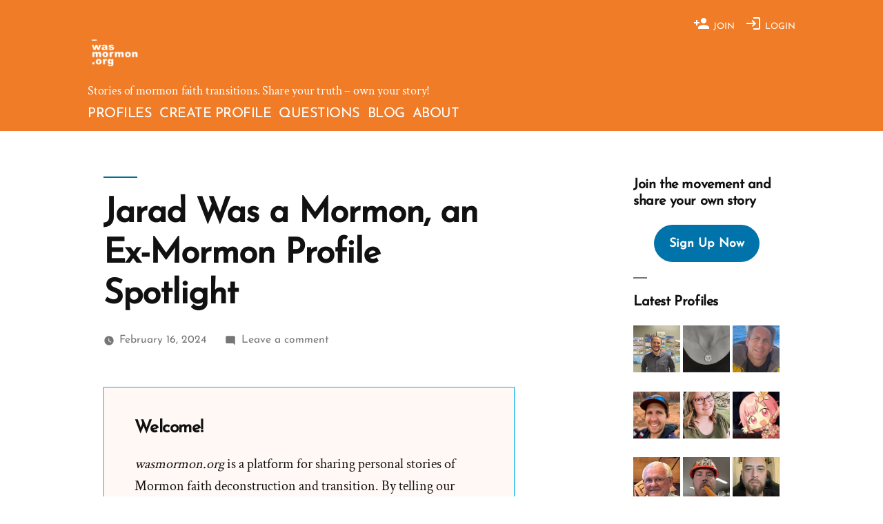

--- FILE ---
content_type: text/html; charset=UTF-8
request_url: https://wasmormon.org/jarad-was-a-mormon-an-ex-mormon-profile-spotlight/
body_size: 38036
content:
 <!doctype html><html dir="ltr" lang="en-US" prefix="og: https://ogp.me/ns#"><head><meta charset="UTF-8" /><meta name="viewport" content="width=device-width, initial-scale=1" /><link rel="profile" href="https://gmpg.org/xfn/11" /><title>Jarad Was a Mormon, an Ex-Mormon Profile Spotlight - wasmormon.org</title><meta name="description" content="Jarad was born and raised in the Mormon Church and in the Mormon Corridor in Utah. He reached a point where he experienced doubts and eventually chose to leave the LDS Church. Despite putting in extra effort to study the church doctrine and history, and engage in faith-promoting activities, Jarad found that his doubts not" /><meta name="robots" content="max-image-preview:large" /><meta name="author" content="Evan Mullins"/><meta name="p:domain_verify" content="f24db5ad2d7dce017595b5356be90f51" /><link rel="canonical" href="https://wasmormon.org/jarad-was-a-mormon-an-ex-mormon-profile-spotlight/" /><meta name="generator" content="All in One SEO (AIOSEO) 4.9.3" /><meta property="og:locale" content="en_US" /><meta property="og:site_name" content="wasmormon.org" /><meta property="og:type" content="article" /><meta property="og:title" content="Jarad Was a Mormon, an Ex-Mormon Profile Spotlight - wasmormon.org" /><meta property="og:description" content="Jarad was born and raised in the Mormon Church and in the Mormon Corridor in Utah. He reached a point where he experienced doubts and eventually chose to leave the LDS Church. Despite putting in extra effort to study the church doctrine and history, and engage in faith-promoting activities, Jarad found that his doubts not" /><meta property="og:url" content="https://wasmormon.org/jarad-was-a-mormon-an-ex-mormon-profile-spotlight/" /><meta property="og:image" content="https://wasmormon.org/wp-content/uploads/2024/02/wasmormon-jarad-04.jpg" /><meta property="og:image:secure_url" content="https://wasmormon.org/wp-content/uploads/2024/02/wasmormon-jarad-04.jpg" /><meta property="og:image:width" content="1080" /><meta property="og:image:height" content="1080" /><meta property="article:tag" content="spotlight" /><meta property="article:tag" content="authority" /><meta property="article:tag" content="church" /><meta property="article:tag" content="closing testimony" /><meta property="article:tag" content="cult" /><meta property="article:tag" content="culture" /><meta property="article:tag" content="doctrine" /><meta property="article:tag" content="doubt" /><meta property="article:tag" content="exit story" /><meta property="article:tag" content="exit testimony" /><meta property="article:tag" content="exmormon" /><meta property="article:tag" content="faith" /><meta property="article:tag" content="faith journey" /><meta property="article:tag" content="faith-promoting" /><meta property="article:tag" content="history" /><meta property="article:tag" content="hope" /><meta property="article:tag" content="horse" /><meta property="article:tag" content="i was a mormon" /><meta property="article:tag" content="leave" /><meta property="article:tag" content="life" /><meta property="article:tag" content="light" /><meta property="article:tag" content="mental gymnastics" /><meta property="article:tag" content="mormon" /><meta property="article:tag" content="mormon faith crisis" /><meta property="article:tag" content="mormon truth claims" /><meta property="article:tag" content="mormon.org" /><meta property="article:tag" content="podcast" /><meta property="article:tag" content="postmormon" /><meta property="article:tag" content="profile spotlight" /><meta property="article:tag" content="question" /><meta property="article:tag" content="quote" /><meta property="article:tag" content="reddit" /><meta property="article:tag" content="share" /><meta property="article:tag" content="sharing" /><meta property="article:tag" content="study" /><meta property="article:tag" content="truth" /><meta property="article:tag" content="truth claims" /><meta property="article:tag" content="utah" /><meta property="article:tag" content="wasmormon profile" /><meta property="article:tag" content="wasmormon.org" /><meta property="article:tag" content="why i left" /><meta property="article:published_time" content="2024-02-16T15:00:00+00:00" /><meta property="article:modified_time" content="2024-02-13T21:23:32+00:00" /><meta property="article:publisher" content="https://www.facebook.com/wasmormon/" /><meta name="twitter:card" content="summary_large_image" /><meta name="twitter:site" content="@wasmormon" /><meta name="twitter:title" content="Jarad Was a Mormon, an Ex-Mormon Profile Spotlight - wasmormon.org" /><meta name="twitter:description" content="Jarad was born and raised in the Mormon Church and in the Mormon Corridor in Utah. He reached a point where he experienced doubts and eventually chose to leave the LDS Church. Despite putting in extra effort to study the church doctrine and history, and engage in faith-promoting activities, Jarad found that his doubts not" /><meta name="twitter:creator" content="@wasmormon" /><meta name="twitter:image" content="https://wasmormon.org/wp-content/uploads/2024/02/wasmormon-jarad-04.jpg" /><meta name="twitter:label1" content="Written by" /><meta name="twitter:data1" content="Evan Mullins" /><meta name="twitter:label2" content="Est. reading time" /><meta name="twitter:data2" content="3 minutes" /> <script type="application/ld+json" class="aioseo-schema">{"@context":"https:\/\/schema.org","@graph":[{"@type":"Article","@id":"https:\/\/wasmormon.org\/jarad-was-a-mormon-an-ex-mormon-profile-spotlight\/#article","name":"Jarad Was a Mormon, an Ex-Mormon Profile Spotlight - wasmormon.org","headline":"Jarad Was a Mormon, an Ex-Mormon Profile Spotlight","author":{"@id":"https:\/\/wasmormon.org\/profile\/evan-mullins\/#author"},"publisher":{"@id":"https:\/\/wasmormon.org\/#organization"},"image":{"@type":"ImageObject","url":"https:\/\/i0.wp.com\/wasmormon.org\/wp-content\/uploads\/2024\/02\/wasmormon-jarad-04.jpg?fit=1080%2C1080&ssl=1","width":1080,"height":1080,"caption":"\"Letting it all go suddenly I could see more clearly than I ever had.\" - Jarad's I was a Mormon profile spotlight from wasmormon.org - https:\/\/wasmormon.org\/profile\/jarad\/"},"datePublished":"2024-02-16T10:00:00-05:00","dateModified":"2024-02-13T16:23:32-05:00","inLanguage":"en-US","mainEntityOfPage":{"@id":"https:\/\/wasmormon.org\/jarad-was-a-mormon-an-ex-mormon-profile-spotlight\/#webpage"},"isPartOf":{"@id":"https:\/\/wasmormon.org\/jarad-was-a-mormon-an-ex-mormon-profile-spotlight\/#webpage"},"articleSection":"Spotlight, authority, church, closing testimony, cult, culture, doctrine, doubt, exit story, exit testimony, exmormon, faith, faith journey, faith-promoting, History, hope, horse, I Was a Mormon, leave, life, light, mental gymnastics, mormon, mormon faith crisis, mormon truth claims, mormon.org, podcast, postmormon, profile spotlight, question, quote, reddit, share, sharing, study, truth, truth claims, Utah, wasmormon profile, wasmormon.org, why I left, authority, doubt, Exmormon, Faith Crisis, Resigned"},{"@type":"BreadcrumbList","@id":"https:\/\/wasmormon.org\/jarad-was-a-mormon-an-ex-mormon-profile-spotlight\/#breadcrumblist","itemListElement":[{"@type":"ListItem","@id":"https:\/\/wasmormon.org#listItem","position":1,"name":"Home","item":"https:\/\/wasmormon.org","nextItem":{"@type":"ListItem","@id":"https:\/\/wasmormon.org\/category\/spotlight\/#listItem","name":"Spotlight"}},{"@type":"ListItem","@id":"https:\/\/wasmormon.org\/category\/spotlight\/#listItem","position":2,"name":"Spotlight","item":"https:\/\/wasmormon.org\/category\/spotlight\/","nextItem":{"@type":"ListItem","@id":"https:\/\/wasmormon.org\/jarad-was-a-mormon-an-ex-mormon-profile-spotlight\/#listItem","name":"Jarad Was a Mormon, an Ex-Mormon Profile Spotlight"},"previousItem":{"@type":"ListItem","@id":"https:\/\/wasmormon.org#listItem","name":"Home"}},{"@type":"ListItem","@id":"https:\/\/wasmormon.org\/jarad-was-a-mormon-an-ex-mormon-profile-spotlight\/#listItem","position":3,"name":"Jarad Was a Mormon, an Ex-Mormon Profile Spotlight","previousItem":{"@type":"ListItem","@id":"https:\/\/wasmormon.org\/category\/spotlight\/#listItem","name":"Spotlight"}}]},{"@type":"Organization","@id":"https:\/\/wasmormon.org\/#organization","name":"wasmormon.org","description":"Stories of mormon faith transitions. Share your truth - own your story!","url":"https:\/\/wasmormon.org\/","logo":{"@type":"ImageObject","url":"https: \/\/wasmormon.org\/wp-content\/uploads\/2019\/03\/wasmormon-icon.png","@id":"https:\/\/wasmormon.org\/jarad-was-a-mormon-an-ex-mormon-profile-spotlight\/#organizationLogo"},"image":{"@id":"https:\/\/wasmormon.org\/jarad-was-a-mormon-an-ex-mormon-profile-spotlight\/#organizationLogo"},"sameAs":["https:\/\/www.facebook.com\/wasmormon\/","https:\/\/twitter.com\/wasmormon","https:\/\/instagram.com\/wasmormon","https:\/\/www.pinterest.com\/wasmormon\/"]},{"@type":"Person","@id":"https:\/\/wasmormon.org\/profile\/evan-mullins\/#author","url":"https:\/\/wasmormon.org\/profile\/evan-mullins\/","name":"Evan Mullins","image":{"@type":"ImageObject","@id":"https:\/\/wasmormon.org\/jarad-was-a-mormon-an-ex-mormon-profile-spotlight\/#authorImage","url":"https:\/\/wasmormon.org\/wp-content\/litespeed\/avatar\/a79303c4ca524eb1b45e51736469b87a.jpg?ver=1768336905","width":96,"height":96,"caption":"Evan Mullins"}},{"@type":"WebPage","@id":"https:\/\/wasmormon.org\/jarad-was-a-mormon-an-ex-mormon-profile-spotlight\/#webpage","url":"https:\/\/wasmormon.org\/jarad-was-a-mormon-an-ex-mormon-profile-spotlight\/","name":"Jarad Was a Mormon, an Ex-Mormon Profile Spotlight - wasmormon.org","description":"Jarad was born and raised in the Mormon Church and in the Mormon Corridor in Utah. He reached a point where he experienced doubts and eventually chose to leave the LDS Church. Despite putting in extra effort to study the church doctrine and history, and engage in faith-promoting activities, Jarad found that his doubts not","inLanguage":"en-US","isPartOf":{"@id":"https:\/\/wasmormon.org\/#website"},"breadcrumb":{"@id":"https:\/\/wasmormon.org\/jarad-was-a-mormon-an-ex-mormon-profile-spotlight\/#breadcrumblist"},"author":{"@id":"https:\/\/wasmormon.org\/profile\/evan-mullins\/#author"},"creator":{"@id":"https:\/\/wasmormon.org\/profile\/evan-mullins\/#author"},"image":{"@type":"ImageObject","url":"https:\/\/i0.wp.com\/wasmormon.org\/wp-content\/uploads\/2024\/02\/wasmormon-jarad-04.jpg?fit=1080%2C1080&ssl=1","@id":"https:\/\/wasmormon.org\/jarad-was-a-mormon-an-ex-mormon-profile-spotlight\/#mainImage","width":1080,"height":1080,"caption":"\"Letting it all go suddenly I could see more clearly than I ever had.\" - Jarad's I was a Mormon profile spotlight from wasmormon.org - https:\/\/wasmormon.org\/profile\/jarad\/"},"primaryImageOfPage":{"@id":"https:\/\/wasmormon.org\/jarad-was-a-mormon-an-ex-mormon-profile-spotlight\/#mainImage"},"datePublished":"2024-02-16T10:00:00-05:00","dateModified":"2024-02-13T16:23:32-05:00"},{"@type":"WebSite","@id":"https:\/\/wasmormon.org\/#website","url":"https:\/\/wasmormon.org\/","name":"wasmormon.org","alternateName":"wasmormon","description":"Stories of mormon faith transitions. Share your truth - own your story!","inLanguage":"en-US","publisher":{"@id":"https:\/\/wasmormon.org\/#organization"}}]}</script> <link rel='dns-prefetch' href='//www.googletagmanager.com' /><link rel='dns-prefetch' href='//stats.wp.com' /><link rel='dns-prefetch' href='//fonts.googleapis.com' /><link rel='dns-prefetch' href='//jetpack.wordpress.com' /><link rel='dns-prefetch' href='//s0.wp.com' /><link rel='dns-prefetch' href='//public-api.wordpress.com' /><link rel='dns-prefetch' href='//0.gravatar.com' /><link rel='dns-prefetch' href='//1.gravatar.com' /><link rel='dns-prefetch' href='//2.gravatar.com' /><link rel='dns-prefetch' href='//widgets.wp.com' /><link rel='preconnect' href='//i0.wp.com' /><link rel='preconnect' href='//c0.wp.com' /><link rel="alternate" type="application/rss+xml" title="wasmormon.org &raquo; Feed" href="https://wasmormon.org/feed/" /><link rel="alternate" type="application/rss+xml" title="wasmormon.org &raquo; Comments Feed" href="https://wasmormon.org/comments/feed/" /><link rel="alternate" type="application/rss+xml" title="wasmormon.org - Jarad Was a Mormon, an Ex-Mormon Profile Spotlight Comments Feed" href="https://wasmormon.org/jarad-was-a-mormon-an-ex-mormon-profile-spotlight/feed/" /><link rel="alternate" title="oEmbed (JSON)" type="application/json+oembed" href="https://wasmormon.org/wp-json/oembed/1.0/embed?url=https%3A%2F%2Fwasmormon.org%2Fjarad-was-a-mormon-an-ex-mormon-profile-spotlight%2F" /><link rel="alternate" title="oEmbed (XML)" type="text/xml+oembed" href="https://wasmormon.org/wp-json/oembed/1.0/embed?url=https%3A%2F%2Fwasmormon.org%2Fjarad-was-a-mormon-an-ex-mormon-profile-spotlight%2F&#038;format=xml" /><style id='wp-img-auto-sizes-contain-inline-css'>img:is([sizes=auto i],[sizes^="auto," i]){contain-intrinsic-size:3000px 1500px}</style><link data-optimized="1" rel='stylesheet' id='twentynineteen-jetpack-css' href='https://wasmormon.org/wp-content/litespeed/css/24216229fe120f71c0c60462aa6d4351.css?ver=d4351' media='all' /><link data-optimized="1" rel='stylesheet' id='wp-block-library-css' href='https://wasmormon.org/wp-content/litespeed/css/922009c4707a48da03890051fbfaf776.css?ver=af776' media='all' /><style id='wp-block-button-inline-css'>.wp-block-button__link{align-content:center;box-sizing:border-box;cursor:pointer;display:inline-block;height:100%;text-align:center;word-break:break-word}.wp-block-button__link.aligncenter{text-align:center}.wp-block-button__link.alignright{text-align:right}:where(.wp-block-button__link){border-radius:9999px;box-shadow:none;padding:calc(.667em + 2px) calc(1.333em + 2px);text-decoration:none}.wp-block-button[style*=text-decoration] .wp-block-button__link{text-decoration:inherit}.wp-block-buttons>.wp-block-button.has-custom-width{max-width:none}.wp-block-buttons>.wp-block-button.has-custom-width .wp-block-button__link{width:100%}.wp-block-buttons>.wp-block-button.has-custom-font-size .wp-block-button__link{font-size:inherit}.wp-block-buttons>.wp-block-button.wp-block-button__width-25{width:calc(25% - var(--wp--style--block-gap, .5em)*.75)}.wp-block-buttons>.wp-block-button.wp-block-button__width-50{width:calc(50% - var(--wp--style--block-gap, .5em)*.5)}.wp-block-buttons>.wp-block-button.wp-block-button__width-75{width:calc(75% - var(--wp--style--block-gap, .5em)*.25)}.wp-block-buttons>.wp-block-button.wp-block-button__width-100{flex-basis:100%;width:100%}.wp-block-buttons.is-vertical>.wp-block-button.wp-block-button__width-25{width:25%}.wp-block-buttons.is-vertical>.wp-block-button.wp-block-button__width-50{width:50%}.wp-block-buttons.is-vertical>.wp-block-button.wp-block-button__width-75{width:75%}.wp-block-button.is-style-squared,.wp-block-button__link.wp-block-button.is-style-squared{border-radius:0}.wp-block-button.no-border-radius,.wp-block-button__link.no-border-radius{border-radius:0!important}:root :where(.wp-block-button .wp-block-button__link.is-style-outline),:root :where(.wp-block-button.is-style-outline>.wp-block-button__link){border:2px solid;padding:.667em 1.333em}:root :where(.wp-block-button .wp-block-button__link.is-style-outline:not(.has-text-color)),:root :where(.wp-block-button.is-style-outline>.wp-block-button__link:not(.has-text-color)){color:currentColor}:root :where(.wp-block-button .wp-block-button__link.is-style-outline:not(.has-background)),:root :where(.wp-block-button.is-style-outline>.wp-block-button__link:not(.has-background)){background-color:initial;background-image:none}</style><link data-optimized="1" rel='stylesheet' id='wp-block-cover-css' href='https://wasmormon.org/wp-content/litespeed/css/8f89f208dd6b8bc8870953a0cd546cef.css?ver=46cef' media='all' /><link data-optimized="1" rel='stylesheet' id='wp-block-gallery-css' href='https://wasmormon.org/wp-content/litespeed/css/0059820a2518f8de2ad1c928b270aca6.css?ver=0aca6' media='all' /><style id='wp-block-gallery-theme-inline-css'>.blocks-gallery-caption{color:#555;font-size:13px;text-align:center}.is-dark-theme .blocks-gallery-caption{color:#ffffffa6}</style><style id='wp-block-heading-inline-css'>h1:where(.wp-block-heading).has-background,h2:where(.wp-block-heading).has-background,h3:where(.wp-block-heading).has-background,h4:where(.wp-block-heading).has-background,h5:where(.wp-block-heading).has-background,h6:where(.wp-block-heading).has-background{padding:1.25em 2.375em}h1.has-text-align-left[style*=writing-mode]:where([style*=vertical-lr]),h1.has-text-align-right[style*=writing-mode]:where([style*=vertical-rl]),h2.has-text-align-left[style*=writing-mode]:where([style*=vertical-lr]),h2.has-text-align-right[style*=writing-mode]:where([style*=vertical-rl]),h3.has-text-align-left[style*=writing-mode]:where([style*=vertical-lr]),h3.has-text-align-right[style*=writing-mode]:where([style*=vertical-rl]),h4.has-text-align-left[style*=writing-mode]:where([style*=vertical-lr]),h4.has-text-align-right[style*=writing-mode]:where([style*=vertical-rl]),h5.has-text-align-left[style*=writing-mode]:where([style*=vertical-lr]),h5.has-text-align-right[style*=writing-mode]:where([style*=vertical-rl]),h6.has-text-align-left[style*=writing-mode]:where([style*=vertical-lr]),h6.has-text-align-right[style*=writing-mode]:where([style*=vertical-rl]){rotate:180deg}</style><style id='wp-block-image-inline-css'>.wp-block-image>a,.wp-block-image>figure>a{display:inline-block}.wp-block-image img{box-sizing:border-box;height:auto;max-width:100%;vertical-align:bottom}@media not (prefers-reduced-motion){.wp-block-image img.hide{visibility:hidden}.wp-block-image img.show{animation:show-content-image .4s}}.wp-block-image[style*=border-radius] img,.wp-block-image[style*=border-radius]>a{border-radius:inherit}.wp-block-image.has-custom-border img{box-sizing:border-box}.wp-block-image.aligncenter{text-align:center}.wp-block-image.alignfull>a,.wp-block-image.alignwide>a{width:100%}.wp-block-image.alignfull img,.wp-block-image.alignwide img{height:auto;width:100%}.wp-block-image .aligncenter,.wp-block-image .alignleft,.wp-block-image .alignright,.wp-block-image.aligncenter,.wp-block-image.alignleft,.wp-block-image.alignright{display:table}.wp-block-image .aligncenter>figcaption,.wp-block-image .alignleft>figcaption,.wp-block-image .alignright>figcaption,.wp-block-image.aligncenter>figcaption,.wp-block-image.alignleft>figcaption,.wp-block-image.alignright>figcaption{caption-side:bottom;display:table-caption}.wp-block-image .alignleft{float:left;margin:.5em 1em .5em 0}.wp-block-image .alignright{float:right;margin:.5em 0 .5em 1em}.wp-block-image .aligncenter{margin-left:auto;margin-right:auto}.wp-block-image :where(figcaption){margin-bottom:1em;margin-top:.5em}.wp-block-image.is-style-circle-mask img{border-radius:9999px}@supports ((-webkit-mask-image:none) or (mask-image:none)) or (-webkit-mask-image:none){.wp-block-image.is-style-circle-mask img{border-radius:0;-webkit-mask-image:url('data:image/svg+xml;utf8,<svg viewBox="0 0 100 100" xmlns="http://www.w3.org/2000/svg"><circle cx="50" cy="50" r="50"/></svg>');mask-image:url('data:image/svg+xml;utf8,<svg viewBox="0 0 100 100" xmlns="http://www.w3.org/2000/svg"><circle cx="50" cy="50" r="50"/></svg>');mask-mode:alpha;-webkit-mask-position:center;mask-position:center;-webkit-mask-repeat:no-repeat;mask-repeat:no-repeat;-webkit-mask-size:contain;mask-size:contain}}:root :where(.wp-block-image.is-style-rounded img,.wp-block-image .is-style-rounded img){border-radius:9999px}.wp-block-image figure{margin:0}.wp-lightbox-container{display:flex;flex-direction:column;position:relative}.wp-lightbox-container img{cursor:zoom-in}.wp-lightbox-container img:hover+button{opacity:1}.wp-lightbox-container button{align-items:center;backdrop-filter:blur(16px) saturate(180%);background-color:#5a5a5a40;border:none;border-radius:4px;cursor:zoom-in;display:flex;height:20px;justify-content:center;opacity:0;padding:0;position:absolute;right:16px;text-align:center;top:16px;width:20px;z-index:100}@media not (prefers-reduced-motion){.wp-lightbox-container button{transition:opacity .2s ease}}.wp-lightbox-container button:focus-visible{outline:3px auto #5a5a5a40;outline:3px auto -webkit-focus-ring-color;outline-offset:3px}.wp-lightbox-container button:hover{cursor:pointer;opacity:1}.wp-lightbox-container button:focus{opacity:1}.wp-lightbox-container button:focus,.wp-lightbox-container button:hover,.wp-lightbox-container button:not(:hover):not(:active):not(.has-background){background-color:#5a5a5a40;border:none}.wp-lightbox-overlay{box-sizing:border-box;cursor:zoom-out;height:100vh;left:0;overflow:hidden;position:fixed;top:0;visibility:hidden;width:100%;z-index:100000}.wp-lightbox-overlay .close-button{align-items:center;cursor:pointer;display:flex;justify-content:center;min-height:40px;min-width:40px;padding:0;position:absolute;right:calc(env(safe-area-inset-right) + 16px);top:calc(env(safe-area-inset-top) + 16px);z-index:5000000}.wp-lightbox-overlay .close-button:focus,.wp-lightbox-overlay .close-button:hover,.wp-lightbox-overlay .close-button:not(:hover):not(:active):not(.has-background){background:none;border:none}.wp-lightbox-overlay .lightbox-image-container{height:var(--wp--lightbox-container-height);left:50%;overflow:hidden;position:absolute;top:50%;transform:translate(-50%,-50%);transform-origin:top left;width:var(--wp--lightbox-container-width);z-index:9999999999}.wp-lightbox-overlay .wp-block-image{align-items:center;box-sizing:border-box;display:flex;height:100%;justify-content:center;margin:0;position:relative;transform-origin:0 0;width:100%;z-index:3000000}.wp-lightbox-overlay .wp-block-image img{height:var(--wp--lightbox-image-height);min-height:var(--wp--lightbox-image-height);min-width:var(--wp--lightbox-image-width);width:var(--wp--lightbox-image-width)}.wp-lightbox-overlay .wp-block-image figcaption{display:none}.wp-lightbox-overlay button{background:none;border:none}.wp-lightbox-overlay .scrim{background-color:#fff;height:100%;opacity:.9;position:absolute;width:100%;z-index:2000000}.wp-lightbox-overlay.active{visibility:visible}@media not (prefers-reduced-motion){.wp-lightbox-overlay.active{animation:turn-on-visibility .25s both}.wp-lightbox-overlay.active img{animation:turn-on-visibility .35s both}.wp-lightbox-overlay.show-closing-animation:not(.active){animation:turn-off-visibility .35s both}.wp-lightbox-overlay.show-closing-animation:not(.active) img{animation:turn-off-visibility .25s both}.wp-lightbox-overlay.zoom.active{animation:none;opacity:1;visibility:visible}.wp-lightbox-overlay.zoom.active .lightbox-image-container{animation:lightbox-zoom-in .4s}.wp-lightbox-overlay.zoom.active .lightbox-image-container img{animation:none}.wp-lightbox-overlay.zoom.active .scrim{animation:turn-on-visibility .4s forwards}.wp-lightbox-overlay.zoom.show-closing-animation:not(.active){animation:none}.wp-lightbox-overlay.zoom.show-closing-animation:not(.active) .lightbox-image-container{animation:lightbox-zoom-out .4s}.wp-lightbox-overlay.zoom.show-closing-animation:not(.active) .lightbox-image-container img{animation:none}.wp-lightbox-overlay.zoom.show-closing-animation:not(.active) .scrim{animation:turn-off-visibility .4s forwards}}@keyframes show-content-image{0%{visibility:hidden}99%{visibility:hidden}to{visibility:visible}}@keyframes turn-on-visibility{0%{opacity:0}to{opacity:1}}@keyframes turn-off-visibility{0%{opacity:1;visibility:visible}99%{opacity:0;visibility:visible}to{opacity:0;visibility:hidden}}@keyframes lightbox-zoom-in{0%{transform:translate(calc((-100vw + var(--wp--lightbox-scrollbar-width))/2 + var(--wp--lightbox-initial-left-position)),calc(-50vh + var(--wp--lightbox-initial-top-position))) scale(var(--wp--lightbox-scale))}to{transform:translate(-50%,-50%) scale(1)}}@keyframes lightbox-zoom-out{0%{transform:translate(-50%,-50%) scale(1);visibility:visible}99%{visibility:visible}to{transform:translate(calc((-100vw + var(--wp--lightbox-scrollbar-width))/2 + var(--wp--lightbox-initial-left-position)),calc(-50vh + var(--wp--lightbox-initial-top-position))) scale(var(--wp--lightbox-scale));visibility:hidden}}
/*# sourceURL=https://c0.wp.com/c/6.9/wp-includes/blocks/image/style.min.css */</style><style id='wp-block-image-theme-inline-css'>:root :where(.wp-block-image figcaption){color:#555;font-size:13px;text-align:center}.is-dark-theme :root :where(.wp-block-image figcaption){color:#ffffffa6}.wp-block-image{margin:0 0 1em}</style><style id='wp-block-buttons-inline-css'>.wp-block-buttons{box-sizing:border-box}.wp-block-buttons.is-vertical{flex-direction:column}.wp-block-buttons.is-vertical>.wp-block-button:last-child{margin-bottom:0}.wp-block-buttons>.wp-block-button{display:inline-block;margin:0}.wp-block-buttons.is-content-justification-left{justify-content:flex-start}.wp-block-buttons.is-content-justification-left.is-vertical{align-items:flex-start}.wp-block-buttons.is-content-justification-center{justify-content:center}.wp-block-buttons.is-content-justification-center.is-vertical{align-items:center}.wp-block-buttons.is-content-justification-right{justify-content:flex-end}.wp-block-buttons.is-content-justification-right.is-vertical{align-items:flex-end}.wp-block-buttons.is-content-justification-space-between{justify-content:space-between}.wp-block-buttons.aligncenter{text-align:center}.wp-block-buttons:not(.is-content-justification-space-between,.is-content-justification-right,.is-content-justification-left,.is-content-justification-center) .wp-block-button.aligncenter{margin-left:auto;margin-right:auto;width:100%}.wp-block-buttons[style*=text-decoration] .wp-block-button,.wp-block-buttons[style*=text-decoration] .wp-block-button__link{text-decoration:inherit}.wp-block-buttons.has-custom-font-size .wp-block-button__link{font-size:inherit}.wp-block-buttons .wp-block-button__link{width:100%}.wp-block-button.aligncenter{text-align:center}</style><style id='wp-block-group-inline-css'>.wp-block-group{box-sizing:border-box}:where(.wp-block-group.wp-block-group-is-layout-constrained){position:relative}</style><style id='wp-block-group-theme-inline-css'>:where(.wp-block-group.has-background){padding:1.25em 2.375em}</style><style id='wp-block-paragraph-inline-css'>.is-small-text{font-size:.875em}.is-regular-text{font-size:1em}.is-large-text{font-size:2.25em}.is-larger-text{font-size:3em}.has-drop-cap:not(:focus):first-letter{float:left;font-size:8.4em;font-style:normal;font-weight:100;line-height:.68;margin:.05em .1em 0 0;text-transform:uppercase}body.rtl .has-drop-cap:not(:focus):first-letter{float:none;margin-left:.1em}p.has-drop-cap.has-background{overflow:hidden}:root :where(p.has-background){padding:1.25em 2.375em}:where(p.has-text-color:not(.has-link-color)) a{color:inherit}p.has-text-align-left[style*="writing-mode:vertical-lr"],p.has-text-align-right[style*="writing-mode:vertical-rl"]{rotate:180deg}</style><style id='wp-block-quote-inline-css'>.wp-block-quote{box-sizing:border-box;overflow-wrap:break-word}.wp-block-quote.is-large:where(:not(.is-style-plain)),.wp-block-quote.is-style-large:where(:not(.is-style-plain)){margin-bottom:1em;padding:0 1em}.wp-block-quote.is-large:where(:not(.is-style-plain)) p,.wp-block-quote.is-style-large:where(:not(.is-style-plain)) p{font-size:1.5em;font-style:italic;line-height:1.6}.wp-block-quote.is-large:where(:not(.is-style-plain)) cite,.wp-block-quote.is-large:where(:not(.is-style-plain)) footer,.wp-block-quote.is-style-large:where(:not(.is-style-plain)) cite,.wp-block-quote.is-style-large:where(:not(.is-style-plain)) footer{font-size:1.125em;text-align:right}.wp-block-quote>cite{display:block}</style><style id='wp-block-quote-theme-inline-css'>.wp-block-quote{border-left:.25em solid;margin:0 0 1.75em;padding-left:1em}.wp-block-quote cite,.wp-block-quote footer{color:currentColor;font-size:.8125em;font-style:normal;position:relative}.wp-block-quote:where(.has-text-align-right){border-left:none;border-right:.25em solid;padding-left:0;padding-right:1em}.wp-block-quote:where(.has-text-align-center){border:none;padding-left:0}.wp-block-quote.is-large,.wp-block-quote.is-style-large,.wp-block-quote:where(.is-style-plain){border:none}</style><style id='wp-block-separator-inline-css'>@charset "UTF-8";.wp-block-separator{border:none;border-top:2px solid}:root :where(.wp-block-separator.is-style-dots){height:auto;line-height:1;text-align:center}:root :where(.wp-block-separator.is-style-dots):before{color:currentColor;content:"···";font-family:serif;font-size:1.5em;letter-spacing:2em;padding-left:2em}.wp-block-separator.is-style-dots{background:none!important;border:none!important}</style><style id='wp-block-separator-theme-inline-css'>.wp-block-separator.has-css-opacity{opacity:.4}.wp-block-separator{border:none;border-bottom:2px solid;margin-left:auto;margin-right:auto}.wp-block-separator.has-alpha-channel-opacity{opacity:1}.wp-block-separator:not(.is-style-wide):not(.is-style-dots){width:100px}.wp-block-separator.has-background:not(.is-style-dots){border-bottom:none;height:1px}.wp-block-separator.has-background:not(.is-style-wide):not(.is-style-dots){height:2px}</style><style id='wp-block-social-links-inline-css'>.wp-block-social-links{background:none;box-sizing:border-box;margin-left:0;padding-left:0;padding-right:0;text-indent:0}.wp-block-social-links .wp-social-link a,.wp-block-social-links .wp-social-link a:hover{border-bottom:0;box-shadow:none;text-decoration:none}.wp-block-social-links .wp-social-link svg{height:1em;width:1em}.wp-block-social-links .wp-social-link span:not(.screen-reader-text){font-size:.65em;margin-left:.5em;margin-right:.5em}.wp-block-social-links.has-small-icon-size{font-size:16px}.wp-block-social-links,.wp-block-social-links.has-normal-icon-size{font-size:24px}.wp-block-social-links.has-large-icon-size{font-size:36px}.wp-block-social-links.has-huge-icon-size{font-size:48px}.wp-block-social-links.aligncenter{display:flex;justify-content:center}.wp-block-social-links.alignright{justify-content:flex-end}.wp-block-social-link{border-radius:9999px;display:block}@media not (prefers-reduced-motion){.wp-block-social-link{transition:transform .1s ease}}.wp-block-social-link{height:auto}.wp-block-social-link a{align-items:center;display:flex;line-height:0}.wp-block-social-link:hover{transform:scale(1.1)}.wp-block-social-links .wp-block-social-link.wp-social-link{display:inline-block;margin:0;padding:0}.wp-block-social-links .wp-block-social-link.wp-social-link .wp-block-social-link-anchor,.wp-block-social-links .wp-block-social-link.wp-social-link .wp-block-social-link-anchor svg,.wp-block-social-links .wp-block-social-link.wp-social-link .wp-block-social-link-anchor:active,.wp-block-social-links .wp-block-social-link.wp-social-link .wp-block-social-link-anchor:hover,.wp-block-social-links .wp-block-social-link.wp-social-link .wp-block-social-link-anchor:visited{color:currentColor;fill:currentColor}:where(.wp-block-social-links:not(.is-style-logos-only)) .wp-social-link{background-color:#f0f0f0;color:#444}:where(.wp-block-social-links:not(.is-style-logos-only)) .wp-social-link-amazon{background-color:#f90;color:#fff}:where(.wp-block-social-links:not(.is-style-logos-only)) .wp-social-link-bandcamp{background-color:#1ea0c3;color:#fff}:where(.wp-block-social-links:not(.is-style-logos-only)) .wp-social-link-behance{background-color:#0757fe;color:#fff}:where(.wp-block-social-links:not(.is-style-logos-only)) .wp-social-link-bluesky{background-color:#0a7aff;color:#fff}:where(.wp-block-social-links:not(.is-style-logos-only)) .wp-social-link-codepen{background-color:#1e1f26;color:#fff}:where(.wp-block-social-links:not(.is-style-logos-only)) .wp-social-link-deviantart{background-color:#02e49b;color:#fff}:where(.wp-block-social-links:not(.is-style-logos-only)) .wp-social-link-discord{background-color:#5865f2;color:#fff}:where(.wp-block-social-links:not(.is-style-logos-only)) .wp-social-link-dribbble{background-color:#e94c89;color:#fff}:where(.wp-block-social-links:not(.is-style-logos-only)) .wp-social-link-dropbox{background-color:#4280ff;color:#fff}:where(.wp-block-social-links:not(.is-style-logos-only)) .wp-social-link-etsy{background-color:#f45800;color:#fff}:where(.wp-block-social-links:not(.is-style-logos-only)) .wp-social-link-facebook{background-color:#0866ff;color:#fff}:where(.wp-block-social-links:not(.is-style-logos-only)) .wp-social-link-fivehundredpx{background-color:#000;color:#fff}:where(.wp-block-social-links:not(.is-style-logos-only)) .wp-social-link-flickr{background-color:#0461dd;color:#fff}:where(.wp-block-social-links:not(.is-style-logos-only)) .wp-social-link-foursquare{background-color:#e65678;color:#fff}:where(.wp-block-social-links:not(.is-style-logos-only)) .wp-social-link-github{background-color:#24292d;color:#fff}:where(.wp-block-social-links:not(.is-style-logos-only)) .wp-social-link-goodreads{background-color:#eceadd;color:#382110}:where(.wp-block-social-links:not(.is-style-logos-only)) .wp-social-link-google{background-color:#ea4434;color:#fff}:where(.wp-block-social-links:not(.is-style-logos-only)) .wp-social-link-gravatar{background-color:#1d4fc4;color:#fff}:where(.wp-block-social-links:not(.is-style-logos-only)) .wp-social-link-instagram{background-color:#f00075;color:#fff}:where(.wp-block-social-links:not(.is-style-logos-only)) .wp-social-link-lastfm{background-color:#e21b24;color:#fff}:where(.wp-block-social-links:not(.is-style-logos-only)) .wp-social-link-linkedin{background-color:#0d66c2;color:#fff}:where(.wp-block-social-links:not(.is-style-logos-only)) .wp-social-link-mastodon{background-color:#3288d4;color:#fff}:where(.wp-block-social-links:not(.is-style-logos-only)) .wp-social-link-medium{background-color:#000;color:#fff}:where(.wp-block-social-links:not(.is-style-logos-only)) .wp-social-link-meetup{background-color:#f6405f;color:#fff}:where(.wp-block-social-links:not(.is-style-logos-only)) .wp-social-link-patreon{background-color:#000;color:#fff}:where(.wp-block-social-links:not(.is-style-logos-only)) .wp-social-link-pinterest{background-color:#e60122;color:#fff}:where(.wp-block-social-links:not(.is-style-logos-only)) .wp-social-link-pocket{background-color:#ef4155;color:#fff}:where(.wp-block-social-links:not(.is-style-logos-only)) .wp-social-link-reddit{background-color:#ff4500;color:#fff}:where(.wp-block-social-links:not(.is-style-logos-only)) .wp-social-link-skype{background-color:#0478d7;color:#fff}:where(.wp-block-social-links:not(.is-style-logos-only)) .wp-social-link-snapchat{background-color:#fefc00;color:#fff;stroke:#000}:where(.wp-block-social-links:not(.is-style-logos-only)) .wp-social-link-soundcloud{background-color:#ff5600;color:#fff}:where(.wp-block-social-links:not(.is-style-logos-only)) .wp-social-link-spotify{background-color:#1bd760;color:#fff}:where(.wp-block-social-links:not(.is-style-logos-only)) .wp-social-link-telegram{background-color:#2aabee;color:#fff}:where(.wp-block-social-links:not(.is-style-logos-only)) .wp-social-link-threads{background-color:#000;color:#fff}:where(.wp-block-social-links:not(.is-style-logos-only)) .wp-social-link-tiktok{background-color:#000;color:#fff}:where(.wp-block-social-links:not(.is-style-logos-only)) .wp-social-link-tumblr{background-color:#011835;color:#fff}:where(.wp-block-social-links:not(.is-style-logos-only)) .wp-social-link-twitch{background-color:#6440a4;color:#fff}:where(.wp-block-social-links:not(.is-style-logos-only)) .wp-social-link-twitter{background-color:#1da1f2;color:#fff}:where(.wp-block-social-links:not(.is-style-logos-only)) .wp-social-link-vimeo{background-color:#1eb7ea;color:#fff}:where(.wp-block-social-links:not(.is-style-logos-only)) .wp-social-link-vk{background-color:#4680c2;color:#fff}:where(.wp-block-social-links:not(.is-style-logos-only)) .wp-social-link-wordpress{background-color:#3499cd;color:#fff}:where(.wp-block-social-links:not(.is-style-logos-only)) .wp-social-link-whatsapp{background-color:#25d366;color:#fff}:where(.wp-block-social-links:not(.is-style-logos-only)) .wp-social-link-x{background-color:#000;color:#fff}:where(.wp-block-social-links:not(.is-style-logos-only)) .wp-social-link-yelp{background-color:#d32422;color:#fff}:where(.wp-block-social-links:not(.is-style-logos-only)) .wp-social-link-youtube{background-color:red;color:#fff}:where(.wp-block-social-links.is-style-logos-only) .wp-social-link{background:none}:where(.wp-block-social-links.is-style-logos-only) .wp-social-link svg{height:1.25em;width:1.25em}:where(.wp-block-social-links.is-style-logos-only) .wp-social-link-amazon{color:#f90}:where(.wp-block-social-links.is-style-logos-only) .wp-social-link-bandcamp{color:#1ea0c3}:where(.wp-block-social-links.is-style-logos-only) .wp-social-link-behance{color:#0757fe}:where(.wp-block-social-links.is-style-logos-only) .wp-social-link-bluesky{color:#0a7aff}:where(.wp-block-social-links.is-style-logos-only) .wp-social-link-codepen{color:#1e1f26}:where(.wp-block-social-links.is-style-logos-only) .wp-social-link-deviantart{color:#02e49b}:where(.wp-block-social-links.is-style-logos-only) .wp-social-link-discord{color:#5865f2}:where(.wp-block-social-links.is-style-logos-only) .wp-social-link-dribbble{color:#e94c89}:where(.wp-block-social-links.is-style-logos-only) .wp-social-link-dropbox{color:#4280ff}:where(.wp-block-social-links.is-style-logos-only) .wp-social-link-etsy{color:#f45800}:where(.wp-block-social-links.is-style-logos-only) .wp-social-link-facebook{color:#0866ff}:where(.wp-block-social-links.is-style-logos-only) .wp-social-link-fivehundredpx{color:#000}:where(.wp-block-social-links.is-style-logos-only) .wp-social-link-flickr{color:#0461dd}:where(.wp-block-social-links.is-style-logos-only) .wp-social-link-foursquare{color:#e65678}:where(.wp-block-social-links.is-style-logos-only) .wp-social-link-github{color:#24292d}:where(.wp-block-social-links.is-style-logos-only) .wp-social-link-goodreads{color:#382110}:where(.wp-block-social-links.is-style-logos-only) .wp-social-link-google{color:#ea4434}:where(.wp-block-social-links.is-style-logos-only) .wp-social-link-gravatar{color:#1d4fc4}:where(.wp-block-social-links.is-style-logos-only) .wp-social-link-instagram{color:#f00075}:where(.wp-block-social-links.is-style-logos-only) .wp-social-link-lastfm{color:#e21b24}:where(.wp-block-social-links.is-style-logos-only) .wp-social-link-linkedin{color:#0d66c2}:where(.wp-block-social-links.is-style-logos-only) .wp-social-link-mastodon{color:#3288d4}:where(.wp-block-social-links.is-style-logos-only) .wp-social-link-medium{color:#000}:where(.wp-block-social-links.is-style-logos-only) .wp-social-link-meetup{color:#f6405f}:where(.wp-block-social-links.is-style-logos-only) .wp-social-link-patreon{color:#000}:where(.wp-block-social-links.is-style-logos-only) .wp-social-link-pinterest{color:#e60122}:where(.wp-block-social-links.is-style-logos-only) .wp-social-link-pocket{color:#ef4155}:where(.wp-block-social-links.is-style-logos-only) .wp-social-link-reddit{color:#ff4500}:where(.wp-block-social-links.is-style-logos-only) .wp-social-link-skype{color:#0478d7}:where(.wp-block-social-links.is-style-logos-only) .wp-social-link-snapchat{color:#fff;stroke:#000}:where(.wp-block-social-links.is-style-logos-only) .wp-social-link-soundcloud{color:#ff5600}:where(.wp-block-social-links.is-style-logos-only) .wp-social-link-spotify{color:#1bd760}:where(.wp-block-social-links.is-style-logos-only) .wp-social-link-telegram{color:#2aabee}:where(.wp-block-social-links.is-style-logos-only) .wp-social-link-threads{color:#000}:where(.wp-block-social-links.is-style-logos-only) .wp-social-link-tiktok{color:#000}:where(.wp-block-social-links.is-style-logos-only) .wp-social-link-tumblr{color:#011835}:where(.wp-block-social-links.is-style-logos-only) .wp-social-link-twitch{color:#6440a4}:where(.wp-block-social-links.is-style-logos-only) .wp-social-link-twitter{color:#1da1f2}:where(.wp-block-social-links.is-style-logos-only) .wp-social-link-vimeo{color:#1eb7ea}:where(.wp-block-social-links.is-style-logos-only) .wp-social-link-vk{color:#4680c2}:where(.wp-block-social-links.is-style-logos-only) .wp-social-link-whatsapp{color:#25d366}:where(.wp-block-social-links.is-style-logos-only) .wp-social-link-wordpress{color:#3499cd}:where(.wp-block-social-links.is-style-logos-only) .wp-social-link-x{color:#000}:where(.wp-block-social-links.is-style-logos-only) .wp-social-link-yelp{color:#d32422}:where(.wp-block-social-links.is-style-logos-only) .wp-social-link-youtube{color:red}.wp-block-social-links.is-style-pill-shape .wp-social-link{width:auto}:root :where(.wp-block-social-links .wp-social-link a){padding:.25em}:root :where(.wp-block-social-links.is-style-logos-only .wp-social-link a){padding:0}:root :where(.wp-block-social-links.is-style-pill-shape .wp-social-link a){padding-left:.6666666667em;padding-right:.6666666667em}.wp-block-social-links:not(.has-icon-color):not(.has-icon-background-color) .wp-social-link-snapchat .wp-block-social-link-label{color:#000}</style><style id='global-styles-inline-css'>:root{--wp--preset--aspect-ratio--square:1;--wp--preset--aspect-ratio--4-3:4/3;--wp--preset--aspect-ratio--3-4:3/4;--wp--preset--aspect-ratio--3-2:3/2;--wp--preset--aspect-ratio--2-3:2/3;--wp--preset--aspect-ratio--16-9:16/9;--wp--preset--aspect-ratio--9-16:9/16;--wp--preset--color--black:#000000;--wp--preset--color--cyan-bluish-gray:#abb8c3;--wp--preset--color--white:#FFF;--wp--preset--color--pale-pink:#f78da7;--wp--preset--color--vivid-red:#cf2e2e;--wp--preset--color--luminous-vivid-orange:#ff6900;--wp--preset--color--luminous-vivid-amber:#fcb900;--wp--preset--color--light-green-cyan:#7bdcb5;--wp--preset--color--vivid-green-cyan:#00d084;--wp--preset--color--pale-cyan-blue:#8ed1fc;--wp--preset--color--vivid-cyan-blue:#0693e3;--wp--preset--color--vivid-purple:#9b51e0;--wp--preset--color--primary:#0073a8;--wp--preset--color--secondary:#005075;--wp--preset--color--dark-gray:#111;--wp--preset--color--light-gray:#767676;--wp--preset--gradient--vivid-cyan-blue-to-vivid-purple:linear-gradient(135deg,rgb(6,147,227) 0%,rgb(155,81,224) 100%);--wp--preset--gradient--light-green-cyan-to-vivid-green-cyan:linear-gradient(135deg,rgb(122,220,180) 0%,rgb(0,208,130) 100%);--wp--preset--gradient--luminous-vivid-amber-to-luminous-vivid-orange:linear-gradient(135deg,rgb(252,185,0) 0%,rgb(255,105,0) 100%);--wp--preset--gradient--luminous-vivid-orange-to-vivid-red:linear-gradient(135deg,rgb(255,105,0) 0%,rgb(207,46,46) 100%);--wp--preset--gradient--very-light-gray-to-cyan-bluish-gray:linear-gradient(135deg,rgb(238,238,238) 0%,rgb(169,184,195) 100%);--wp--preset--gradient--cool-to-warm-spectrum:linear-gradient(135deg,rgb(74,234,220) 0%,rgb(151,120,209) 20%,rgb(207,42,186) 40%,rgb(238,44,130) 60%,rgb(251,105,98) 80%,rgb(254,248,76) 100%);--wp--preset--gradient--blush-light-purple:linear-gradient(135deg,rgb(255,206,236) 0%,rgb(152,150,240) 100%);--wp--preset--gradient--blush-bordeaux:linear-gradient(135deg,rgb(254,205,165) 0%,rgb(254,45,45) 50%,rgb(107,0,62) 100%);--wp--preset--gradient--luminous-dusk:linear-gradient(135deg,rgb(255,203,112) 0%,rgb(199,81,192) 50%,rgb(65,88,208) 100%);--wp--preset--gradient--pale-ocean:linear-gradient(135deg,rgb(255,245,203) 0%,rgb(182,227,212) 50%,rgb(51,167,181) 100%);--wp--preset--gradient--electric-grass:linear-gradient(135deg,rgb(202,248,128) 0%,rgb(113,206,126) 100%);--wp--preset--gradient--midnight:linear-gradient(135deg,rgb(2,3,129) 0%,rgb(40,116,252) 100%);--wp--preset--font-size--small:19.5px;--wp--preset--font-size--medium:20px;--wp--preset--font-size--large:36.5px;--wp--preset--font-size--x-large:42px;--wp--preset--font-size--normal:22px;--wp--preset--font-size--huge:49.5px;--wp--preset--spacing--20:0.44rem;--wp--preset--spacing--30:0.67rem;--wp--preset--spacing--40:1rem;--wp--preset--spacing--50:1.5rem;--wp--preset--spacing--60:2.25rem;--wp--preset--spacing--70:3.38rem;--wp--preset--spacing--80:5.06rem;--wp--preset--shadow--natural:6px 6px 9px rgba(0, 0, 0, 0.2);--wp--preset--shadow--deep:12px 12px 50px rgba(0, 0, 0, 0.4);--wp--preset--shadow--sharp:6px 6px 0px rgba(0, 0, 0, 0.2);--wp--preset--shadow--outlined:6px 6px 0px -3px rgb(255, 255, 255), 6px 6px rgb(0, 0, 0);--wp--preset--shadow--crisp:6px 6px 0px rgb(0, 0, 0)}:where(.is-layout-flex){gap:.5em}:where(.is-layout-grid){gap:.5em}body .is-layout-flex{display:flex}.is-layout-flex{flex-wrap:wrap;align-items:center}.is-layout-flex>:is(*,div){margin:0}body .is-layout-grid{display:grid}.is-layout-grid>:is(*,div){margin:0}:where(.wp-block-columns.is-layout-flex){gap:2em}:where(.wp-block-columns.is-layout-grid){gap:2em}:where(.wp-block-post-template.is-layout-flex){gap:1.25em}:where(.wp-block-post-template.is-layout-grid){gap:1.25em}.has-black-color{color:var(--wp--preset--color--black)!important}.has-cyan-bluish-gray-color{color:var(--wp--preset--color--cyan-bluish-gray)!important}.has-white-color{color:var(--wp--preset--color--white)!important}.has-pale-pink-color{color:var(--wp--preset--color--pale-pink)!important}.has-vivid-red-color{color:var(--wp--preset--color--vivid-red)!important}.has-luminous-vivid-orange-color{color:var(--wp--preset--color--luminous-vivid-orange)!important}.has-luminous-vivid-amber-color{color:var(--wp--preset--color--luminous-vivid-amber)!important}.has-light-green-cyan-color{color:var(--wp--preset--color--light-green-cyan)!important}.has-vivid-green-cyan-color{color:var(--wp--preset--color--vivid-green-cyan)!important}.has-pale-cyan-blue-color{color:var(--wp--preset--color--pale-cyan-blue)!important}.has-vivid-cyan-blue-color{color:var(--wp--preset--color--vivid-cyan-blue)!important}.has-vivid-purple-color{color:var(--wp--preset--color--vivid-purple)!important}.has-black-background-color{background-color:var(--wp--preset--color--black)!important}.has-cyan-bluish-gray-background-color{background-color:var(--wp--preset--color--cyan-bluish-gray)!important}.has-white-background-color{background-color:var(--wp--preset--color--white)!important}.has-pale-pink-background-color{background-color:var(--wp--preset--color--pale-pink)!important}.has-vivid-red-background-color{background-color:var(--wp--preset--color--vivid-red)!important}.has-luminous-vivid-orange-background-color{background-color:var(--wp--preset--color--luminous-vivid-orange)!important}.has-luminous-vivid-amber-background-color{background-color:var(--wp--preset--color--luminous-vivid-amber)!important}.has-light-green-cyan-background-color{background-color:var(--wp--preset--color--light-green-cyan)!important}.has-vivid-green-cyan-background-color{background-color:var(--wp--preset--color--vivid-green-cyan)!important}.has-pale-cyan-blue-background-color{background-color:var(--wp--preset--color--pale-cyan-blue)!important}.has-vivid-cyan-blue-background-color{background-color:var(--wp--preset--color--vivid-cyan-blue)!important}.has-vivid-purple-background-color{background-color:var(--wp--preset--color--vivid-purple)!important}.has-black-border-color{border-color:var(--wp--preset--color--black)!important}.has-cyan-bluish-gray-border-color{border-color:var(--wp--preset--color--cyan-bluish-gray)!important}.has-white-border-color{border-color:var(--wp--preset--color--white)!important}.has-pale-pink-border-color{border-color:var(--wp--preset--color--pale-pink)!important}.has-vivid-red-border-color{border-color:var(--wp--preset--color--vivid-red)!important}.has-luminous-vivid-orange-border-color{border-color:var(--wp--preset--color--luminous-vivid-orange)!important}.has-luminous-vivid-amber-border-color{border-color:var(--wp--preset--color--luminous-vivid-amber)!important}.has-light-green-cyan-border-color{border-color:var(--wp--preset--color--light-green-cyan)!important}.has-vivid-green-cyan-border-color{border-color:var(--wp--preset--color--vivid-green-cyan)!important}.has-pale-cyan-blue-border-color{border-color:var(--wp--preset--color--pale-cyan-blue)!important}.has-vivid-cyan-blue-border-color{border-color:var(--wp--preset--color--vivid-cyan-blue)!important}.has-vivid-purple-border-color{border-color:var(--wp--preset--color--vivid-purple)!important}.has-vivid-cyan-blue-to-vivid-purple-gradient-background{background:var(--wp--preset--gradient--vivid-cyan-blue-to-vivid-purple)!important}.has-light-green-cyan-to-vivid-green-cyan-gradient-background{background:var(--wp--preset--gradient--light-green-cyan-to-vivid-green-cyan)!important}.has-luminous-vivid-amber-to-luminous-vivid-orange-gradient-background{background:var(--wp--preset--gradient--luminous-vivid-amber-to-luminous-vivid-orange)!important}.has-luminous-vivid-orange-to-vivid-red-gradient-background{background:var(--wp--preset--gradient--luminous-vivid-orange-to-vivid-red)!important}.has-very-light-gray-to-cyan-bluish-gray-gradient-background{background:var(--wp--preset--gradient--very-light-gray-to-cyan-bluish-gray)!important}.has-cool-to-warm-spectrum-gradient-background{background:var(--wp--preset--gradient--cool-to-warm-spectrum)!important}.has-blush-light-purple-gradient-background{background:var(--wp--preset--gradient--blush-light-purple)!important}.has-blush-bordeaux-gradient-background{background:var(--wp--preset--gradient--blush-bordeaux)!important}.has-luminous-dusk-gradient-background{background:var(--wp--preset--gradient--luminous-dusk)!important}.has-pale-ocean-gradient-background{background:var(--wp--preset--gradient--pale-ocean)!important}.has-electric-grass-gradient-background{background:var(--wp--preset--gradient--electric-grass)!important}.has-midnight-gradient-background{background:var(--wp--preset--gradient--midnight)!important}.has-small-font-size{font-size:var(--wp--preset--font-size--small)!important}.has-medium-font-size{font-size:var(--wp--preset--font-size--medium)!important}.has-large-font-size{font-size:var(--wp--preset--font-size--large)!important}.has-x-large-font-size{font-size:var(--wp--preset--font-size--x-large)!important}</style><style id='core-block-supports-inline-css'>.wp-block-gallery.wp-block-gallery-1{--wp--style--unstable-gallery-gap:var( --wp--style--gallery-gap-default, var( --gallery-block--gutter-size, var( --wp--style--block-gap, 0.5em ) ) );gap:var(--wp--style--gallery-gap-default,var(--gallery-block--gutter-size,var(--wp--style--block-gap,.5em)))}.wp-elements-34e54a6c600d68009dd316d22e50011e a:where(:not(.wp-element-button)){color:var(--wp--preset--color--white)}.wp-container-core-buttons-is-layout-16018d1d{justify-content:center}.wp-container-core-social-links-is-layout-16018d1d{justify-content:center}</style><style id='classic-theme-styles-inline-css'>/*! This file is auto-generated */
.wp-block-button__link{color:#fff;background-color:#32373c;border-radius:9999px;box-shadow:none;text-decoration:none;padding:calc(.667em + 2px) calc(1.333em + 2px);font-size:1.125em}.wp-block-file__button{background:#32373c;color:#fff;text-decoration:none}</style><link data-optimized="1" rel='stylesheet' id='parent-style-css' href='https://wasmormon.org/wp-content/litespeed/css/1f391a128ef11ea8d424f2cea2b2be40.css?ver=2abe3' media='all' /><link data-optimized="1" rel='stylesheet' id='wasmo-style-css' href='https://wasmormon.org/wp-content/litespeed/css/21f86cfc724acd4a727fd09ec2568677.css?ver=60c0e' media='all' /><link data-optimized="1" rel='stylesheet' id='wasmo-google-fonts-css' href='https://wasmormon.org/wp-content/litespeed/css/82a71f6a4b267121e3e587bd3a5b4251.css?ver=b4251' media='all' /><link data-optimized="1" rel='stylesheet' id='twentynineteen-style-css' href='https://wasmormon.org/wp-content/litespeed/css/21f86cfc724acd4a727fd09ec2568677.css?ver=60c0e' media='all' /><link data-optimized="1" rel='stylesheet' id='twentynineteen-print-style-css' href='https://wasmormon.org/wp-content/litespeed/css/17a821355fe8414fbc23d20b40ab196b.css?ver=0625e' media='print' /><link data-optimized="1" rel='stylesheet' id='jetpack_likes-css' href='https://wasmormon.org/wp-content/litespeed/css/b5c45845460b0a217a24bac53e9aae79.css?ver=aae79' media='all' /><link data-optimized="1" rel='stylesheet' id='newsletter-css' href='https://wasmormon.org/wp-content/litespeed/css/ff0b37ca685f1c367af95318abc0d544.css?ver=ae988' media='all' /><link data-optimized="1" rel='stylesheet' id='login-with-ajax-css' href='https://wasmormon.org/wp-content/litespeed/css/1b1aa6096c3cad7ccb73440014def06b.css?ver=e6321' media='all' /><link data-optimized="1" rel='stylesheet' id='taxopress-frontend-css-css' href='https://wasmormon.org/wp-content/litespeed/css/fdc5ec66f82bf2124c789433d15e645f.css?ver=73ab5' media='all' /><link data-optimized="1" rel='stylesheet' id='sharedaddy-css' href='https://wasmormon.org/wp-content/litespeed/css/5afb46fd1cc7290d4c9dc27286533924.css?ver=33924' media='all' /><link data-optimized="1" rel='stylesheet' id='social-logos-css' href='https://wasmormon.org/wp-content/litespeed/css/baeea2a1e64f6fd4fd0dccfffa03dcee.css?ver=3dcee' media='all' /> <script id="fullres-custom-js-js-after" type="15f6f5998c23290030aeaf4f-text/javascript">(function(){
			var fullres = document.createElement('script');
			fullres.async = true;
			fullres.src = 'https://t.fullres.net/wasmormon.js?'+(new Date()-new Date()%43200000);
			document.head.appendChild(fullres);
		})();window.fullres ||= { events: [], metadata: {} }; window.fullres.metadata._wp_plugin = "1.4.3";
window.fullres ||= { events: [], metadata: {} };window.fullres.metadata.postAuthor = "1-Evan Mullins";window.fullres.metadata.postCategory = "440-Spotlight";
window.fullres ||= { events: [], metadata: {} };window.fullres.metadata.isLoggedIn = "false";
document.addEventListener('DOMContentLoaded', () => {
			let searchForms = document.querySelectorAll('#searchform');
			if (searchForms.length === 0) { searchForms = document.querySelectorAll('.searchform'); }
			searchForms.forEach((searchForm) => {
			    searchForm.addEventListener('submit', (event) => {
			        let searchInput = searchForm.querySelector('input[name="s"]') || searchForm.querySelector('input[type="text"]');
				    const searchInputValue = searchInput ? searchInput.value : '';
				    if(searchInputValue !== ''){
				        window.fullres.events.push({ key: 'searchSubmit', searchedFor: searchInputValue });
				    } else {
				        window.fullres.events.push({ key: 'searchSubmit' });
				    }
				   
			    });
			});

        });

		document.addEventListener('DOMContentLoaded', function() {
		    // Create a target element at the end of the body
		    var target = document.createElement('div');
		    target.id = 'fullres-scroll-target';
		    document.body.appendChild(target);
		
		    // Set up the IntersectionObserver
		    var observer = new IntersectionObserver(function(entries, observer) {
		        entries.forEach(function(entry) {
		            if (entry.isIntersecting) {
		                window.fullres = window.fullres || { events: [], metadata: {} };
		                window.fullres.events.push({ key: 'scrolledFullPage' });
		                observer.disconnect();
		            }
		        });
		    }, { root: null, rootMargin: '0px', threshold: 0 });
		
		    observer.observe(target);
		});
		
//# sourceURL=fullres-custom-js-js-after</script> <script src="https://wasmormon.org/wp-content/themes/twentynineteen/js/priority-menu.js?ver=20200129" id="twentynineteen-priority-menu-js" defer data-wp-strategy="defer" type="15f6f5998c23290030aeaf4f-text/javascript"></script> <script src="https://c0.wp.com/c/6.9/wp-includes/js/jquery/jquery.min.js" id="jquery-core-js" type="15f6f5998c23290030aeaf4f-text/javascript"></script> <script src="https://c0.wp.com/c/6.9/wp-includes/js/jquery/jquery-migrate.min.js" id="jquery-migrate-js" type="15f6f5998c23290030aeaf4f-text/javascript"></script> <script id="login-with-ajax-js-extra" type="15f6f5998c23290030aeaf4f-text/javascript">var LWA = {"ajaxurl":"https://wasmormon.org/wp-admin/admin-ajax.php","off":""};
//# sourceURL=login-with-ajax-js-extra</script> <script src="https://wasmormon.org/wp-content/plugins/login-with-ajax/templates/login-with-ajax.min.js?ver=4.5.1" id="login-with-ajax-js" type="15f6f5998c23290030aeaf4f-text/javascript"></script> 
 <script src="https://www.googletagmanager.com/gtag/js?id=G-KQGDQDMHCK" id="google_gtagjs-js" async type="15f6f5998c23290030aeaf4f-text/javascript"></script> <script id="google_gtagjs-js-after" type="15f6f5998c23290030aeaf4f-text/javascript">window.dataLayer = window.dataLayer || [];function gtag(){dataLayer.push(arguments);}
gtag("set","linker",{"domains":["wasmormon.org"]});
gtag("js", new Date());
gtag("set", "developer_id.dZTNiMT", true);
gtag("config", "G-KQGDQDMHCK", {"googlesitekit_post_type":"post","googlesitekit_post_date":"20240216"});
//# sourceURL=google_gtagjs-js-after</script> <script src="https://wasmormon.org/wp-content/plugins/simple-tags/assets/frontend/js/frontend.js?ver=3.43.0" id="taxopress-frontend-js-js" type="15f6f5998c23290030aeaf4f-text/javascript"></script> <link rel="https://api.w.org/" href="https://wasmormon.org/wp-json/" /><link rel="alternate" title="JSON" type="application/json" href="https://wasmormon.org/wp-json/wp/v2/posts/7598" /><link rel="EditURI" type="application/rsd+xml" title="RSD" href="https://wasmormon.org/xmlrpc.php?rsd" /><meta name="generator" content="WordPress 6.9" /><link rel='shortlink' href='https://wasmormon.org/?p=7598' /><meta name="generator" content="Site Kit by Google 1.170.0" /><style>img#wpstats{display:none}</style><link rel="pingback" href="https://wasmormon.org/xmlrpc.php"><meta name="google-site-verification" content="FQO195an_pQWQmqpzg_i8RI8CWKHpFIXSkA3SPsZx5g" /><link rel="icon" href="https://i0.wp.com/wasmormon.org/wp-content/uploads/2019/03/wasmormon-icon.png?fit=32%2C32&#038;ssl=1" sizes="32x32" /><link rel="icon" href="https://i0.wp.com/wasmormon.org/wp-content/uploads/2019/03/wasmormon-icon.png?fit=192%2C192&#038;ssl=1" sizes="192x192" /><link rel="apple-touch-icon" href="https://i0.wp.com/wasmormon.org/wp-content/uploads/2019/03/wasmormon-icon.png?fit=180%2C180&#038;ssl=1" /><meta name="msapplication-TileImage" content="https://i0.wp.com/wasmormon.org/wp-content/uploads/2019/03/wasmormon-icon.png?fit=270%2C270&#038;ssl=1" /></head><body class="wp-singular post-template-default single single-post postid-7598 single-format-standard wp-custom-logo wp-embed-responsive wp-theme-twentynineteen wp-child-theme-wasmo-theme singular"  data-page-slug="jarad-was-a-mormon-an-ex-mormon-profile-spotlight"><div id="page" class="site">
<a class="skip-link screen-reader-text" href="#content">Skip to content</a><header id="masthead" class="site-header"><div class="site-branding-container"><div class="site-branding"><nav class="utility-navigation" aria-label="Utility Links Menu"><div class="menu-utility-menu-container"><ul id="menu-utility-menu" class="utility-links-menu"><li class="login"><a href="https://wasmormon.org/login/" class="register"><svg class="svg-icon" width="24" height="24" aria-hidden="true" role="img" focusable="false"  xmlns="http://www.w3.org/2000/svg" viewBox="0 0 24 24"><path d="M0 0h24v24H0z" fill="none"/><path d="M15 12c2.21 0 4-1.79 4-4s-1.79-4-4-4-4 1.79-4 4 1.79 4 4 4zm-9-2V7H4v3H1v2h3v3h2v-3h3v-2H6zm9 4c-2.67 0-8 1.34-8 4v2h16v-2c0-2.66-5.33-4-8-4z"/></svg> Join</a></li><li class="login"><a href="https://wasmormon.org/login/" class="nav-login"><svg class="svg-icon" width="24" height="24" aria-hidden="true" role="img" focusable="false"  xmlns="http://www.w3.org/2000/svg" enable-background="new 0 0 24 24" viewBox="0 0 24 24"><g><rect fill="none" height="24" width="24"/></g><g><path d="M11,7L9.6,8.4l2.6,2.6H2v2h10.2l-2.6,2.6L11,17l5-5L11,7z M20,19h-8v2h8c1.1,0,2-0.9,2-2V5c0-1.1-0.9-2-2-2h-8v2h8V19z"/></g></svg> Login</a></li></ul></div></nav><div class="site-logo"><a href="https://wasmormon.org/" class="custom-logo-link" rel="home"><img data-lazyloaded="1" src="[data-uri]" width="190" height="190" data-src="https://i0.wp.com/wasmormon.org/wp-content/uploads/2019/03/cropped-wasmormon-icon-2.png?fit=190%2C190&amp;ssl=1" class="custom-logo" alt="wasmormon.org" decoding="async" data-srcset="https://i0.wp.com/wasmormon.org/wp-content/uploads/2019/03/cropped-wasmormon-icon-2.png?w=190&amp;ssl=1 190w, https://i0.wp.com/wasmormon.org/wp-content/uploads/2019/03/cropped-wasmormon-icon-2.png?resize=150%2C150&amp;ssl=1 150w" data-sizes="(max-width: 190px) 100vw, 190px" /></a></div><p class="site-title"><a href="https://wasmormon.org/" rel="home">wasmormon.org</a></p><p class="site-description">
Stories of mormon faith transitions. Share your truth &#8211; own your story!</p><nav id="site-navigation" class="main-navigation" aria-label="Top Menu"><div class="menu-main-menu-container"><ul id="menu-main-menu" class="main-menu"><li id="menu-item-25" class="menu-item menu-item-type-post_type menu-item-object-page menu-item-25"><a href="https://wasmormon.org/profiles/">Profiles</a></li><li id="menu-item-26" class="not-logged-in menu-item menu-item-type-post_type menu-item-object-page menu-item-26"><a href="https://wasmormon.org/login/">Create Profile</a></li><li id="menu-item-581" class="menu-item menu-item-type-post_type menu-item-object-page menu-item-581"><a href="https://wasmormon.org/questions/">Questions</a></li><li id="menu-item-361" class="menu-item menu-item-type-post_type menu-item-object-page current_page_parent menu-item-361"><a href="https://wasmormon.org/blog/">Blog</a></li><li id="menu-item-110" class="menu-item menu-item-type-post_type menu-item-object-page menu-item-110"><a href="https://wasmormon.org/about/">About</a></li></ul></div><div class="main-menu-more"><ul class="main-menu"><li class="menu-item menu-item-has-children">
<button class="submenu-expand main-menu-more-toggle is-empty" tabindex="-1"
aria-label="More" aria-haspopup="true" aria-expanded="false"><svg class="svg-icon" width="24" height="24" aria-hidden="true" role="img" focusable="false" xmlns="http://www.w3.org/2000/svg"><g fill="none" fill-rule="evenodd"><path d="M0 0h24v24H0z"/><path fill="currentColor" fill-rule="nonzero" d="M12 2c5.52 0 10 4.48 10 10s-4.48 10-10 10S2 17.52 2 12 6.48 2 12 2zM6 14a2 2 0 1 0 0-4 2 2 0 0 0 0 4zm6 0a2 2 0 1 0 0-4 2 2 0 0 0 0 4zm6 0a2 2 0 1 0 0-4 2 2 0 0 0 0 4z"/></g></svg>
</button><ul class="sub-menu hidden-links"><li class="mobile-parent-nav-menu-item">
<button class="menu-item-link-return"><svg class="svg-icon" width="24" height="24" aria-hidden="true" role="img" focusable="false" viewBox="0 0 24 24" version="1.1" xmlns="http://www.w3.org/2000/svg" xmlns:xlink="http://www.w3.org/1999/xlink"><path d="M15.41 7.41L14 6l-6 6 6 6 1.41-1.41L10.83 12z"></path><path d="M0 0h24v24H0z" fill="none"></path></svg>Back
</button></li></ul></li></ul></div></nav></div></div></header><div id="content" class="site-content"><section id="primary" class="content-area"><main id="main" class="site-main single-post-main"><article id="post-7598" class="post-7598 post type-post status-publish format-standard has-post-thumbnail hentry category-spotlight tag-authority tag-church tag-closing-testimony tag-cult tag-culture tag-doctrine tag-doubt tag-exit-story tag-exit-testimony tag-exmormon tag-faith tag-faith-journey tag-faith-promoting tag-history tag-hope tag-horse tag-i-was-a-mormon tag-leave tag-life tag-light tag-mental-gymnastics tag-mormon tag-mormon-faith-crisis tag-mormon-truth-claims tag-mormon-org tag-podcast tag-postmormon tag-profile-spotlight tag-question tag-quote tag-reddit tag-share tag-sharing tag-study tag-truth tag-truth-claims tag-utah tag-wasmormon-profile tag-wasmormon-org tag-why-i-left shelf-authority shelf-doubt spectrum-exmormon spectrum-faith-crisis spectrum-resigned entry"><header class="entry-header"><h1 class="entry-title">Jarad Was a Mormon, an Ex-Mormon Profile Spotlight</h1><div class="entry-meta">
<span class="posted-on"><svg class="svg-icon" width="16" height="16" aria-hidden="true" role="img" focusable="false" xmlns="http://www.w3.org/2000/svg" viewBox="0 0 24 24"><defs><path id="a" d="M0 0h24v24H0V0z"></path></defs><clipPath id="b"><use xlink:href="#a" overflow="visible"></use></clipPath><path clip-path="url(#b)" d="M12 2C6.5 2 2 6.5 2 12s4.5 10 10 10 10-4.5 10-10S17.5 2 12 2zm4.2 14.2L11 13V7h1.5v5.2l4.5 2.7-.8 1.3z"></path></svg><a href="https://wasmormon.org/jarad-was-a-mormon-an-ex-mormon-profile-spotlight/" rel="bookmark"><time class="entry-date published" datetime="2024-02-16T10:00:00-05:00">February 16, 2024</time><time class="updated" datetime="2024-02-13T16:23:32-05:00">February 13, 2024</time></a></span>	<span class="comment-count">
<span class="comments-link"><svg class="svg-icon" width="16" height="16" aria-hidden="true" role="img" focusable="false" viewBox="0 0 24 24" version="1.1" xmlns="http://www.w3.org/2000/svg" xmlns:xlink="http://www.w3.org/1999/xlink"><path d="M21.99 4c0-1.1-.89-2-1.99-2H4c-1.1 0-2 .9-2 2v12c0 1.1.9 2 2 2h14l4 4-.01-18z"></path><path d="M0 0h24v24H0z" fill="none"></path></svg><a href="https://wasmormon.org/jarad-was-a-mormon-an-ex-mormon-profile-spotlight/#respond">Leave a comment<span class="screen-reader-text"> on Jarad Was a Mormon, an Ex-Mormon Profile Spotlight</span></a></span>	</span></div></header><div class="entry-content"><aside class="callout callout-top"><h4>Welcome!</h4><p><em>wasmormon.org</em> is a platform for sharing personal stories of Mormon faith deconstruction and transition. By telling our stories, we challenge stigma, normalize doubt, and create a supportive space for those questioning their beliefs. Explore the <a href="/profiles">growing collection</a> and consider <a class="register" href="/login">joining the movement</a> and adding your own. Here are some recent additions:</p><h5>Recent Profiles</h5><section class="entry-content the-directory directory-bumper directory-public directory-4"><div class="directory directory-bumper not-lazy" data-offset="0" data-total="322" data-lazy="" data-lazy=""><a title="dejj79" class=" person person-1 person-id-1184  user-week  updated-week  has-image" href="https://wasmormon.org/profile/dejj79/" id="profile-1184"><span class="directory-img"><img data-lazyloaded="1" src="[data-uri]" decoding="async" width="225" height="300" data-src="https://i0.wp.com/wasmormon.org/wp-content/uploads/2026/01/IMG_3334.jpeg?fit=225%2C300&amp;ssl=1" class="attachment-medium size-medium" alt="dejj79 profile image for wasmormon.org" itemProp="" loading="lazy" data-srcset="https://i0.wp.com/wasmormon.org/wp-content/uploads/2026/01/IMG_3334.jpeg?w=1920&amp;ssl=1 1920w, https://i0.wp.com/wasmormon.org/wp-content/uploads/2026/01/IMG_3334.jpeg?resize=225%2C300&amp;ssl=1 225w, https://i0.wp.com/wasmormon.org/wp-content/uploads/2026/01/IMG_3334.jpeg?resize=768%2C1024&amp;ssl=1 768w, https://i0.wp.com/wasmormon.org/wp-content/uploads/2026/01/IMG_3334.jpeg?resize=1152%2C1536&amp;ssl=1 1152w, https://i0.wp.com/wasmormon.org/wp-content/uploads/2026/01/IMG_3334.jpeg?resize=1536%2C2048&amp;ssl=1 1536w, https://i0.wp.com/wasmormon.org/wp-content/uploads/2026/01/IMG_3334.jpeg?resize=1568%2C2091&amp;ssl=1 1568w, https://i0.wp.com/wasmormon.org/wp-content/uploads/2026/01/IMG_3334.jpeg?w=1280&amp;ssl=1 1280w" data-sizes="auto, (max-width: 225px) 100vw, 225px" /></span><span class="directory-name">dejj79</span></a><a title="Patty" class=" person person-2 person-id-1180  user-month  updated-month  has-image" href="https://wasmormon.org/profile/patty/" id="profile-1180"><span class="directory-img"><img data-lazyloaded="1" src="[data-uri]" decoding="async" width="300" height="252" data-src="https://i0.wp.com/wasmormon.org/wp-content/uploads/2026/01/Image-1-7-26-at-9.41-AM.jpeg?fit=300%2C252&amp;ssl=1" class="attachment-medium size-medium" alt="Patty profile image for wasmormon.org" itemProp="" loading="lazy" data-srcset="https://i0.wp.com/wasmormon.org/wp-content/uploads/2026/01/Image-1-7-26-at-9.41-AM.jpeg?w=984&amp;ssl=1 984w, https://i0.wp.com/wasmormon.org/wp-content/uploads/2026/01/Image-1-7-26-at-9.41-AM.jpeg?resize=300%2C252&amp;ssl=1 300w, https://i0.wp.com/wasmormon.org/wp-content/uploads/2026/01/Image-1-7-26-at-9.41-AM.jpeg?resize=768%2C646&amp;ssl=1 768w" data-sizes="auto, (max-width: 300px) 100vw, 300px" /></span><span class="directory-name">Patty</span></a><a title="Mike" class=" person person-3 person-id-280    has-image" href="https://wasmormon.org/profile/deserveliberty/" id="profile-280"><span class="directory-img"><img data-lazyloaded="1" src="[data-uri]" decoding="async" width="220" height="300" data-src="https://i0.wp.com/wasmormon.org/wp-content/uploads/2022/11/Mike.jpg?fit=220%2C300&amp;ssl=1" class="attachment-medium size-medium" alt="Mike profile image for wasmormon.org" itemProp="" loading="lazy" data-srcset="https://i0.wp.com/wasmormon.org/wp-content/uploads/2022/11/Mike.jpg?w=800&amp;ssl=1 800w, https://i0.wp.com/wasmormon.org/wp-content/uploads/2022/11/Mike.jpg?resize=220%2C300&amp;ssl=1 220w, https://i0.wp.com/wasmormon.org/wp-content/uploads/2022/11/Mike.jpg?resize=751%2C1024&amp;ssl=1 751w, https://i0.wp.com/wasmormon.org/wp-content/uploads/2022/11/Mike.jpg?resize=768%2C1047&amp;ssl=1 768w" data-sizes="auto, (max-width: 220px) 100vw, 220px" /></span><span class="directory-name">Mike</span></a><a title="kendall" class=" person person-4 person-id-903    has-image" href="https://wasmormon.org/profile/kendall/" id="profile-903"><span class="directory-img"><img data-lazyloaded="1" src="[data-uri]" decoding="async" width="300" height="300" data-src="https://i0.wp.com/wasmormon.org/wp-content/uploads/2024/07/Kendall-Work-Headshot.jpeg?fit=300%2C300&amp;ssl=1" class="attachment-medium size-medium" alt="kendall profile image for wasmormon.org" itemProp="" loading="lazy" data-srcset="https://i0.wp.com/wasmormon.org/wp-content/uploads/2024/07/Kendall-Work-Headshot.jpeg?w=800&amp;ssl=1 800w, https://i0.wp.com/wasmormon.org/wp-content/uploads/2024/07/Kendall-Work-Headshot.jpeg?resize=300%2C300&amp;ssl=1 300w, https://i0.wp.com/wasmormon.org/wp-content/uploads/2024/07/Kendall-Work-Headshot.jpeg?resize=150%2C150&amp;ssl=1 150w, https://i0.wp.com/wasmormon.org/wp-content/uploads/2024/07/Kendall-Work-Headshot.jpeg?resize=768%2C768&amp;ssl=1 768w" data-sizes="auto, (max-width: 300px) 100vw, 300px" /></span><span class="directory-name">kendall</span></a></div></section></aside><div class="wp-block-group"><div class="wp-block-group__inner-container is-layout-constrained wp-block-group-is-layout-constrained"><p>Jarad was born and raised in the Mormon Church and in the Mormon Corridor in Utah. He reached a point where he experienced doubts and eventually chose to leave the LDS Church. Despite putting in extra effort to study the church doctrine and history, and engage in faith-promoting activities, Jarad found that his doubts not only persisted but grew. Recognizing the mental gymnastics required to maintain his faith, he decided to let go of his belief that the church was true.</p><p>Jarad acknowledges the challenges but expresses gratitude for the faith crisis, which gave him the courage to break free from the church&#8217;s control. He considers leaving the church to be among the greatest accomplishments of his life!</p><figure class="wp-block-gallery has-nested-images columns-2 wp-block-gallery-1 is-layout-flex wp-block-gallery-is-layout-flex"><figure class="wp-block-image size-large"><img data-lazyloaded="1" src="[data-uri]" data-recalc-dims="1" fetchpriority="high" decoding="async" width="640" height="640" data-id="7600" data-src="https://i0.wp.com/wasmormon.org/wp-content/uploads/2024/02/wasmormon-jarad-01.jpg?resize=640%2C640&#038;ssl=1" alt="&quot;I was born and raised in the church and culture in the Utah bubble. I was a Mormon.&quot; - Jarad's I was a Mormon profile spotlight from wasmormon.org - https://wasmormon.org/profile/jarad/" class="wp-image-7600" data-srcset="https://i0.wp.com/wasmormon.org/wp-content/uploads/2024/02/wasmormon-jarad-01.jpg?resize=1024%2C1024&amp;ssl=1 1024w, https://i0.wp.com/wasmormon.org/wp-content/uploads/2024/02/wasmormon-jarad-01.jpg?resize=300%2C300&amp;ssl=1 300w, https://i0.wp.com/wasmormon.org/wp-content/uploads/2024/02/wasmormon-jarad-01.jpg?resize=150%2C150&amp;ssl=1 150w, https://i0.wp.com/wasmormon.org/wp-content/uploads/2024/02/wasmormon-jarad-01.jpg?resize=768%2C768&amp;ssl=1 768w, https://i0.wp.com/wasmormon.org/wp-content/uploads/2024/02/wasmormon-jarad-01.jpg?w=1080&amp;ssl=1 1080w" data-sizes="(max-width: 640px) 100vw, 640px" /></figure><figure class="wp-block-image size-large"><img data-lazyloaded="1" src="[data-uri]" data-recalc-dims="1" decoding="async" width="640" height="640" data-id="7603" data-src="https://i0.wp.com/wasmormon.org/wp-content/uploads/2024/02/wasmormon-jarad-02.jpg?resize=640%2C640&#038;ssl=1" alt="&quot;I was struggling with a few things in church and I had hopes that trying harder to stay forever LDS would keep me full of faith. In spite of, or perhaps because of, all my extra efforts to study the doctrine and history along with participating in faith-promoting podcasts, my doubts loomed large.&quot; - Jarad's I was a Mormon profile spotlight from wasmormon.org - https://wasmormon.org/profile/jarad/" class="wp-image-7603" data-srcset="https://i0.wp.com/wasmormon.org/wp-content/uploads/2024/02/wasmormon-jarad-02.jpg?resize=1024%2C1024&amp;ssl=1 1024w, https://i0.wp.com/wasmormon.org/wp-content/uploads/2024/02/wasmormon-jarad-02.jpg?resize=300%2C300&amp;ssl=1 300w, https://i0.wp.com/wasmormon.org/wp-content/uploads/2024/02/wasmormon-jarad-02.jpg?resize=150%2C150&amp;ssl=1 150w, https://i0.wp.com/wasmormon.org/wp-content/uploads/2024/02/wasmormon-jarad-02.jpg?resize=768%2C768&amp;ssl=1 768w, https://i0.wp.com/wasmormon.org/wp-content/uploads/2024/02/wasmormon-jarad-02.jpg?w=1080&amp;ssl=1 1080w" data-sizes="(max-width: 640px) 100vw, 640px" /></figure><figure class="wp-block-image size-large"><img data-lazyloaded="1" src="[data-uri]" data-recalc-dims="1" decoding="async" width="640" height="640" data-id="7605" data-src="https://i0.wp.com/wasmormon.org/wp-content/uploads/2024/02/wasmormon-jarad-03.jpg?resize=640%2C640&#038;ssl=1" alt="&quot;Eventually I realized that the mental gymnastics going on inside my head and heart were only serving me by propping up a house of cards.&quot; - Jarad's I was a Mormon profile spotlight from wasmormon.org - https://wasmormon.org/profile/jarad/" class="wp-image-7605" data-srcset="https://i0.wp.com/wasmormon.org/wp-content/uploads/2024/02/wasmormon-jarad-03.jpg?resize=1024%2C1024&amp;ssl=1 1024w, https://i0.wp.com/wasmormon.org/wp-content/uploads/2024/02/wasmormon-jarad-03.jpg?resize=300%2C300&amp;ssl=1 300w, https://i0.wp.com/wasmormon.org/wp-content/uploads/2024/02/wasmormon-jarad-03.jpg?resize=150%2C150&amp;ssl=1 150w, https://i0.wp.com/wasmormon.org/wp-content/uploads/2024/02/wasmormon-jarad-03.jpg?resize=768%2C768&amp;ssl=1 768w, https://i0.wp.com/wasmormon.org/wp-content/uploads/2024/02/wasmormon-jarad-03.jpg?w=1080&amp;ssl=1 1080w" data-sizes="(max-width: 640px) 100vw, 640px" /></figure><figure class="wp-block-image size-large"><img data-lazyloaded="1" src="[data-uri]" data-recalc-dims="1" decoding="async" width="640" height="640" data-id="7601" data-src="https://i0.wp.com/wasmormon.org/wp-content/uploads/2024/02/wasmormon-jarad-04.jpg?resize=640%2C640&#038;ssl=1" alt="&quot;Letting it all go suddenly I could see more clearly than I ever had.&quot; - Jarad's I was a Mormon profile spotlight from wasmormon.org - https://wasmormon.org/profile/jarad/" class="wp-image-7601" data-srcset="https://i0.wp.com/wasmormon.org/wp-content/uploads/2024/02/wasmormon-jarad-04.jpg?resize=1024%2C1024&amp;ssl=1 1024w, https://i0.wp.com/wasmormon.org/wp-content/uploads/2024/02/wasmormon-jarad-04.jpg?resize=300%2C300&amp;ssl=1 300w, https://i0.wp.com/wasmormon.org/wp-content/uploads/2024/02/wasmormon-jarad-04.jpg?resize=150%2C150&amp;ssl=1 150w, https://i0.wp.com/wasmormon.org/wp-content/uploads/2024/02/wasmormon-jarad-04.jpg?resize=768%2C768&amp;ssl=1 768w, https://i0.wp.com/wasmormon.org/wp-content/uploads/2024/02/wasmormon-jarad-04.jpg?w=1080&amp;ssl=1 1080w" data-sizes="(max-width: 640px) 100vw, 640px" /></figure><figure class="wp-block-image size-large"><img data-lazyloaded="1" src="[data-uri]" data-recalc-dims="1" decoding="async" width="640" height="640" data-id="7606" data-src="https://i0.wp.com/wasmormon.org/wp-content/uploads/2024/02/wasmormon-jarad-05.jpg?resize=640%2C640&#038;ssl=1" alt="&quot;Horses often have blinders put over their eyes to help them focus on just the road ahead and nothing else. When I accepted that the church wasn't true, it was as if those narrow blinders came off. I could see just how big and wonderful this world and all its fascinating people are!&quot; - Jarad's I was a Mormon profile spotlight from wasmormon.org - https://wasmormon.org/profile/jarad/" class="wp-image-7606" data-srcset="https://i0.wp.com/wasmormon.org/wp-content/uploads/2024/02/wasmormon-jarad-05.jpg?resize=1024%2C1024&amp;ssl=1 1024w, https://i0.wp.com/wasmormon.org/wp-content/uploads/2024/02/wasmormon-jarad-05.jpg?resize=300%2C300&amp;ssl=1 300w, https://i0.wp.com/wasmormon.org/wp-content/uploads/2024/02/wasmormon-jarad-05.jpg?resize=150%2C150&amp;ssl=1 150w, https://i0.wp.com/wasmormon.org/wp-content/uploads/2024/02/wasmormon-jarad-05.jpg?resize=768%2C768&amp;ssl=1 768w, https://i0.wp.com/wasmormon.org/wp-content/uploads/2024/02/wasmormon-jarad-05.jpg?w=1080&amp;ssl=1 1080w" data-sizes="(max-width: 640px) 100vw, 640px" /></figure><figure class="wp-block-image size-large"><img data-lazyloaded="1" src="[data-uri]" data-recalc-dims="1" decoding="async" width="640" height="640" data-id="7604" data-src="https://i0.wp.com/wasmormon.org/wp-content/uploads/2024/02/wasmormon-jarad-06.jpg?resize=640%2C640&#038;ssl=1" alt="&quot;Life is full of terrific questions, and I have my own inner authority to seek, explore and choose my path. It hasn't been all sunshine and roses, but I'm so very grateful for the so-called faith crisis and the courage I've found to break free from the control that the church offers.&quot; - Jarad's I was a Mormon profile spotlight from wasmormon.org - https://wasmormon.org/profile/jarad/" class="wp-image-7604" data-srcset="https://i0.wp.com/wasmormon.org/wp-content/uploads/2024/02/wasmormon-jarad-06.jpg?resize=1024%2C1024&amp;ssl=1 1024w, https://i0.wp.com/wasmormon.org/wp-content/uploads/2024/02/wasmormon-jarad-06.jpg?resize=300%2C300&amp;ssl=1 300w, https://i0.wp.com/wasmormon.org/wp-content/uploads/2024/02/wasmormon-jarad-06.jpg?resize=150%2C150&amp;ssl=1 150w, https://i0.wp.com/wasmormon.org/wp-content/uploads/2024/02/wasmormon-jarad-06.jpg?resize=768%2C768&amp;ssl=1 768w, https://i0.wp.com/wasmormon.org/wp-content/uploads/2024/02/wasmormon-jarad-06.jpg?w=1080&amp;ssl=1 1080w" data-sizes="(max-width: 640px) 100vw, 640px" /></figure><figure class="wp-block-image size-large"><img data-lazyloaded="1" src="[data-uri]" data-recalc-dims="1" decoding="async" width="640" height="640" data-id="7602" data-src="https://i0.wp.com/wasmormon.org/wp-content/uploads/2024/02/wasmormon-jarad-07.jpg?resize=640%2C640&#038;ssl=1" alt="&quot;I officially separated from the LDS Church almost 3 years ago. I consider it one of the greatest accomplishments of my life.&quot; - Jarad's I was a Mormon profile spotlight from wasmormon.org - https://wasmormon.org/profile/jarad/" class="wp-image-7602" data-srcset="https://i0.wp.com/wasmormon.org/wp-content/uploads/2024/02/wasmormon-jarad-07.jpg?resize=1024%2C1024&amp;ssl=1 1024w, https://i0.wp.com/wasmormon.org/wp-content/uploads/2024/02/wasmormon-jarad-07.jpg?resize=300%2C300&amp;ssl=1 300w, https://i0.wp.com/wasmormon.org/wp-content/uploads/2024/02/wasmormon-jarad-07.jpg?resize=150%2C150&amp;ssl=1 150w, https://i0.wp.com/wasmormon.org/wp-content/uploads/2024/02/wasmormon-jarad-07.jpg?resize=768%2C768&amp;ssl=1 768w, https://i0.wp.com/wasmormon.org/wp-content/uploads/2024/02/wasmormon-jarad-07.jpg?w=1080&amp;ssl=1 1080w" data-sizes="(max-width: 640px) 100vw, 640px" /></figure><figure class="wp-block-image size-large"><img data-lazyloaded="1" src="[data-uri]" data-recalc-dims="1" decoding="async" width="640" height="640" data-id="7607" data-src="https://i0.wp.com/wasmormon.org/wp-content/uploads/2024/02/wasmormon-jarad-08.jpg?resize=640%2C640&#038;ssl=1" alt="This is a spotlight on a profile shared at wasmormon.org. These are just the highlights, so please find the full story at https://wasmormon.org/profile/jarad/. There are over a hundred more stories of Mormon faith journeys contributed by users like you. Come check them out and consider sharing your own story at wasmormon.org!" class="wp-image-7607" data-srcset="https://i0.wp.com/wasmormon.org/wp-content/uploads/2024/02/wasmormon-jarad-08.jpg?resize=1024%2C1024&amp;ssl=1 1024w, https://i0.wp.com/wasmormon.org/wp-content/uploads/2024/02/wasmormon-jarad-08.jpg?resize=300%2C300&amp;ssl=1 300w, https://i0.wp.com/wasmormon.org/wp-content/uploads/2024/02/wasmormon-jarad-08.jpg?resize=150%2C150&amp;ssl=1 150w, https://i0.wp.com/wasmormon.org/wp-content/uploads/2024/02/wasmormon-jarad-08.jpg?resize=768%2C768&amp;ssl=1 768w, https://i0.wp.com/wasmormon.org/wp-content/uploads/2024/02/wasmormon-jarad-08.jpg?w=1080&amp;ssl=1 1080w" data-sizes="(max-width: 640px) 100vw, 640px" /></figure><figcaption class="blocks-gallery-caption wp-element-caption">&#8220;Eventually I realized that the mental gymnastics going on inside my head and heart were only serving me by propping up a house of cards. Letting it all go suddenly I could see more clearly than I ever had. I&#8217;m so very grateful for the so-called faith crisis and the courage I&#8217;ve found to break free from the control that the church offers. I consider it one of the greatest accomplishments of my life.&#8221; &#8211; <a href="https://wasmormon.org/profile/jarad/">Jarad</a></figcaption></figure><blockquote class="wp-block-quote is-layout-flow wp-block-quote-is-layout-flow"><p>I was born and raised in the church and culture in the Utah bubble. I was a Mormon.</p><p>I was struggling with a few things in church and I had hopes that trying harder to stay forever LDS would keep me full of faith. In spite of, or perhaps because of, all my extra efforts to study the doctrine and history along with participating in faith-promoting podcasts, my doubts loomed large.</p><p>Eventually I realized that the mental gymnastics going on inside my head and heart were only serving me by propping up a house of cards.</p><p>Letting it all go suddenly I could see more clearly than I ever had.</p><p>Horses often have blinders put over their eyes to help them focus on just the road ahead and nothing else. When I accepted that the church wasn&#8217;t true, it was as if those narrow blinders came off. I could see just how big and wonderful this world and all its fascinating people are!</p><p>Life is full of terrific questions, and I have my own inner authority to seek, explore and choose my path. It hasn&#8217;t been all sunshine and roses, but I&#8217;m so very grateful for the so-called faith crisis and the courage I&#8217;ve found to break free from the control that the church offers.</p><p>I officially separated from the LDS Church almost 3 years ago. I consider it one of the greatest accomplishments of my life.</p>
<cite><a href="https://wasmormon.org/profile/jarad/">Jarad</a></cite></blockquote><p>This is a spotlight on a profile shared at wasmormon.org. These are just the highlights, so please find the full story at&nbsp;<a href="https://wasmormon.org/profile/jarad/" title="">https://wasmormon.org/profile/jarad/</a>.&nbsp;There are <a href="/profiles/" title="">over a hundred more stories of Mormon faith journeys contributed by users like you</a>. Come check them out and consider <a href="https://wasmormon.org/login/" title="Create Profile">sharing your own story</a> at wasmormon.org!</p><hr class="wp-block-separator has-alpha-channel-opacity"/><div class="wp-block-group has-small-font-size"><div class="wp-block-group__inner-container is-layout-constrained wp-block-group-is-layout-constrained"><p class="has-small-font-size">Discuss this spotlight in the comments or on your favorite social media: <a href="https://instagram.com/wasmormon/" rel="nofollow">instagram</a>, <a href="https://www.facebook.com/wasmormon/" rel="nofollow">facebook</a>, <a href="https://www.reddit.com/user/wasmormon" rel="nofollow">reddit</a>, <a href="https://twitter.com/wasmormon" target="_blank" rel="noopener nofollow" title="">twitter</a>, <a href="https://mas.to/@wasmormon" target="_blank" rel="noopener nofollow" title="">mastodon</a>.</p></div></div><div class="wp-block-cover has-white-color has-text-color has-link-color wp-elements-34e54a6c600d68009dd316d22e50011e" style="min-height:60px;aspect-ratio:unset;"><span aria-hidden="true" class="wp-block-cover__background has-background-dim-80 has-background-dim has-background-gradient" style="background:linear-gradient(161deg,rgb(0,112,153) 0%,rgb(0,75,102) 100%)"></span><div class="wp-block-cover__inner-container is-layout-flow wp-block-cover-is-layout-flow"><p style="font-size:16px">When <a href="https://wasmormon.org/login/">creating a profile</a>, contributors select a privacy level they are comfortable with. There are options to publicly display a profile in <a href="/profiles/" title="the directory">the directory</a> and receive a <a href="/category/spotlight/" title="spotlight">spotlight</a>, opt out of social media attention, remain private and only viewable by other site members, or be completely unlisted. <a href="https://wasmormon.org/" title="Welcome">wasmormorg.org</a> is for you to share your story however you can – never to dox you.</p></div></div></div></div><aside class="callout callout-bottom"><h4>Thanks for reading!</h4><p>Don&#8217;t forget the best part of <em>wasmormon.org</em> is the <a href="/profiles/">mormon faith transition stories</a>.</p><div class="wp-block-button"><a class="wp-block-button__link register" href="/login/">Tell Your Own Story</a></div></aside><div class="sharedaddy sd-sharing-enabled"><div class="robots-nocontent sd-block sd-social sd-social-icon sd-sharing"><h3 class="sd-title">Share this:</h3><div class="sd-content"><ul><li class="share-reddit"><a rel="nofollow noopener noreferrer"
data-shared="sharing-reddit-7598"
class="share-reddit sd-button share-icon no-text"
href="https://wasmormon.org/jarad-was-a-mormon-an-ex-mormon-profile-spotlight/?share=reddit"
target="_blank"
aria-labelledby="sharing-reddit-7598"
>
<span id="sharing-reddit-7598" hidden>Click to share on Reddit (Opens in new window)</span>
<span>Reddit</span>
</a></li><li class="share-facebook"><a rel="nofollow noopener noreferrer"
data-shared="sharing-facebook-7598"
class="share-facebook sd-button share-icon no-text"
href="https://wasmormon.org/jarad-was-a-mormon-an-ex-mormon-profile-spotlight/?share=facebook"
target="_blank"
aria-labelledby="sharing-facebook-7598"
>
<span id="sharing-facebook-7598" hidden>Click to share on Facebook (Opens in new window)</span>
<span>Facebook</span>
</a></li><li class="share-bluesky"><a rel="nofollow noopener noreferrer"
data-shared="sharing-bluesky-7598"
class="share-bluesky sd-button share-icon no-text"
href="https://wasmormon.org/jarad-was-a-mormon-an-ex-mormon-profile-spotlight/?share=bluesky"
target="_blank"
aria-labelledby="sharing-bluesky-7598"
>
<span id="sharing-bluesky-7598" hidden>Click to share on Bluesky (Opens in new window)</span>
<span>Bluesky</span>
</a></li><li class="share-mastodon"><a rel="nofollow noopener noreferrer"
data-shared="sharing-mastodon-7598"
class="share-mastodon sd-button share-icon no-text"
href="https://wasmormon.org/jarad-was-a-mormon-an-ex-mormon-profile-spotlight/?share=mastodon"
target="_blank"
aria-labelledby="sharing-mastodon-7598"
>
<span id="sharing-mastodon-7598" hidden>Click to share on Mastodon (Opens in new window)</span>
<span>Mastodon</span>
</a></li><li class="share-threads"><a rel="nofollow noopener noreferrer"
data-shared="sharing-threads-7598"
class="share-threads sd-button share-icon no-text"
href="https://wasmormon.org/jarad-was-a-mormon-an-ex-mormon-profile-spotlight/?share=threads"
target="_blank"
aria-labelledby="sharing-threads-7598"
>
<span id="sharing-threads-7598" hidden>Click to share on Threads (Opens in new window)</span>
<span>Threads</span>
</a></li><li class="share-twitter"><a rel="nofollow noopener noreferrer"
data-shared="sharing-twitter-7598"
class="share-twitter sd-button share-icon no-text"
href="https://wasmormon.org/jarad-was-a-mormon-an-ex-mormon-profile-spotlight/?share=twitter"
target="_blank"
aria-labelledby="sharing-twitter-7598"
>
<span id="sharing-twitter-7598" hidden>Click to share on X (Opens in new window)</span>
<span>X</span>
</a></li><li class="share-tumblr"><a rel="nofollow noopener noreferrer"
data-shared="sharing-tumblr-7598"
class="share-tumblr sd-button share-icon no-text"
href="https://wasmormon.org/jarad-was-a-mormon-an-ex-mormon-profile-spotlight/?share=tumblr"
target="_blank"
aria-labelledby="sharing-tumblr-7598"
>
<span id="sharing-tumblr-7598" hidden>Click to share on Tumblr (Opens in new window)</span>
<span>Tumblr</span>
</a></li><li class="share-pinterest"><a rel="nofollow noopener noreferrer"
data-shared="sharing-pinterest-7598"
class="share-pinterest sd-button share-icon no-text"
href="https://wasmormon.org/jarad-was-a-mormon-an-ex-mormon-profile-spotlight/?share=pinterest"
target="_blank"
aria-labelledby="sharing-pinterest-7598"
>
<span id="sharing-pinterest-7598" hidden>Click to share on Pinterest (Opens in new window)</span>
<span>Pinterest</span>
</a></li><li class="share-email"><a rel="nofollow noopener noreferrer" data-shared="sharing-email-7598" class="share-email sd-button share-icon no-text" href="/cdn-cgi/l/email-protection#[base64]" target="_blank" aria-labelledby="sharing-email-7598" data-email-share-error-title="Do you have email set up?" data-email-share-error-text="If you&#039;re having problems sharing via email, you might not have email set up for your browser. You may need to create a new email yourself." data-email-share-nonce="1d49e02f9e" data-email-share-track-url="https://wasmormon.org/jarad-was-a-mormon-an-ex-mormon-profile-spotlight/?share=email">
<span id="sharing-email-7598" hidden>Click to email a link to a friend (Opens in new window)</span>
<span>Email</span>
</a></li><li class="share-print"><a rel="nofollow noopener noreferrer"
data-shared="sharing-print-7598"
class="share-print sd-button share-icon no-text"
href="https://wasmormon.org/jarad-was-a-mormon-an-ex-mormon-profile-spotlight/#print?share=print"
target="_blank"
aria-labelledby="sharing-print-7598"
>
<span id="sharing-print-7598" hidden>Click to print (Opens in new window)</span>
<span>Print</span>
</a></li><li class="share-end"></li></ul></div></div></div></div><footer class="entry-footer"><p>This post spotlights a real user's profile, please <a href="https://wasmormon.org/profile/jarad/">view the full profile for jarad here</a>.</p>
<span class="byline"><svg class="svg-icon" width="16" height="16" aria-hidden="true" role="img" focusable="false" viewBox="0 0 24 24" version="1.1" xmlns="http://www.w3.org/2000/svg" xmlns:xlink="http://www.w3.org/1999/xlink"><path d="M12 12c2.21 0 4-1.79 4-4s-1.79-4-4-4-4 1.79-4 4 1.79 4 4 4zm0 2c-2.67 0-8 1.34-8 4v2h16v-2c0-2.66-5.33-4-8-4z"></path><path d="M0 0h24v24H0z" fill="none"></path></svg><span class="screen-reader-text">Posted by</span><span class="author vcard"><a class="url fn n" href="https://wasmormon.org/profile/evan-mullins/">Evan Mullins</a></span></span><span class="posted-on"><svg class="svg-icon" width="16" height="16" aria-hidden="true" role="img" focusable="false" xmlns="http://www.w3.org/2000/svg" viewBox="0 0 24 24"><defs><path id="a" d="M0 0h24v24H0V0z"></path></defs><clipPath id="b"><use xlink:href="#a" overflow="visible"></use></clipPath><path clip-path="url(#b)" d="M12 2C6.5 2 2 6.5 2 12s4.5 10 10 10 10-4.5 10-10S17.5 2 12 2zm4.2 14.2L11 13V7h1.5v5.2l4.5 2.7-.8 1.3z"></path></svg><a href="https://wasmormon.org/jarad-was-a-mormon-an-ex-mormon-profile-spotlight/" rel="bookmark"><time class="entry-date published" datetime="2024-02-16T10:00:00-05:00">February 16, 2024</time><time class="updated" datetime="2024-02-13T16:23:32-05:00">February 13, 2024</time></a></span><span class="cat-links"><svg class="svg-icon" width="16" height="16" aria-hidden="true" role="img" focusable="false"  xmlns="http://www.w3.org/2000/svg" viewBox="0 0 24 24"><path d="M10 4H4c-1.1 0-1.99.9-1.99 2L2 18c0 1.1.9 2 2 2h16c1.1 0 2-.9 2-2V8c0-1.1-.9-2-2-2h-8l-2-2z"></path><path d="M0 0h24v24H0z" fill="none"></path></svg><span class="screen-reader-text">Posted in</span><a href="https://wasmormon.org/category/spotlight/" rel="category tag">Spotlight</a></span><span class="tags-links"><svg class="svg-icon" width="16" height="16" aria-hidden="true" role="img" focusable="false"  xmlns="http://www.w3.org/2000/svg" viewBox="0 0 24 24"><path d="M21.41 11.58l-9-9C12.05 2.22 11.55 2 11 2H4c-1.1 0-2 .9-2 2v7c0 .55.22 1.05.59 1.42l9 9c.36.36.86.58 1.41.58.55 0 1.05-.22 1.41-.59l7-7c.37-.36.59-.86.59-1.41 0-.55-.23-1.06-.59-1.42zM5.5 7C4.67 7 4 6.33 4 5.5S4.67 4 5.5 4 7 4.67 7 5.5 6.33 7 5.5 7z"></path><path d="M0 0h24v24H0z" fill="none"></path></svg><span class="screen-reader-text">Tags: </span><a href="https://wasmormon.org/tag/authority/" rel="tag">authority</a>, <a href="https://wasmormon.org/tag/church/" rel="tag">church</a>, <a href="https://wasmormon.org/tag/closing-testimony/" rel="tag">closing testimony</a>, <a href="https://wasmormon.org/tag/cult/" rel="tag">cult</a>, <a href="https://wasmormon.org/tag/culture/" rel="tag">culture</a>, <a href="https://wasmormon.org/tag/doctrine/" rel="tag">doctrine</a>, <a href="https://wasmormon.org/tag/doubt/" rel="tag">doubt</a>, <a href="https://wasmormon.org/tag/exit-story/" rel="tag">exit story</a>, <a href="https://wasmormon.org/tag/exit-testimony/" rel="tag">exit testimony</a>, <a href="https://wasmormon.org/tag/exmormon/" rel="tag">exmormon</a>, <a href="https://wasmormon.org/tag/faith/" rel="tag">faith</a>, <a href="https://wasmormon.org/tag/faith-journey/" rel="tag">faith journey</a>, <a href="https://wasmormon.org/tag/faith-promoting/" rel="tag">faith-promoting</a>, <a href="https://wasmormon.org/tag/history/" rel="tag">History</a>, <a href="https://wasmormon.org/tag/hope/" rel="tag">hope</a>, <a href="https://wasmormon.org/tag/horse/" rel="tag">horse</a>, <a href="https://wasmormon.org/tag/i-was-a-mormon/" rel="tag">I Was a Mormon</a>, <a href="https://wasmormon.org/tag/leave/" rel="tag">leave</a>, <a href="https://wasmormon.org/tag/life/" rel="tag">life</a>, <a href="https://wasmormon.org/tag/light/" rel="tag">light</a>, <a href="https://wasmormon.org/tag/mental-gymnastics/" rel="tag">mental gymnastics</a>, <a href="https://wasmormon.org/tag/mormon/" rel="tag">mormon</a>, <a href="https://wasmormon.org/tag/mormon-faith-crisis/" rel="tag">mormon faith crisis</a>, <a href="https://wasmormon.org/tag/mormon-truth-claims/" rel="tag">mormon truth claims</a>, <a href="https://wasmormon.org/tag/mormon-org/" rel="tag">mormon.org</a>, <a href="https://wasmormon.org/tag/podcast/" rel="tag">podcast</a>, <a href="https://wasmormon.org/tag/postmormon/" rel="tag">postmormon</a>, <a href="https://wasmormon.org/tag/profile-spotlight/" rel="tag">profile spotlight</a>, <a href="https://wasmormon.org/tag/question/" rel="tag">question</a>, <a href="https://wasmormon.org/tag/quote/" rel="tag">quote</a>, <a href="https://wasmormon.org/tag/reddit/" rel="tag">reddit</a>, <a href="https://wasmormon.org/tag/share/" rel="tag">share</a>, <a href="https://wasmormon.org/tag/sharing/" rel="tag">sharing</a>, <a href="https://wasmormon.org/tag/study/" rel="tag">study</a>, <a href="https://wasmormon.org/tag/truth/" rel="tag">truth</a>, <a href="https://wasmormon.org/tag/truth-claims/" rel="tag">truth claims</a>, <a href="https://wasmormon.org/tag/utah/" rel="tag">Utah</a>, <a href="https://wasmormon.org/tag/wasmormon-profile/" rel="tag">wasmormon profile</a>, <a href="https://wasmormon.org/tag/wasmormon-org/" rel="tag">wasmormon.org</a>, <a href="https://wasmormon.org/tag/why-i-left/" rel="tag">why I left</a></span><span class="tags-links shelf-links"><span title="Shelf items"><svg class="svg-icon" width="18" height="18" aria-hidden="true" role="img" focusable="false" style="margin-top:-3px;" xmlns="http://www.w3.org/2000/svg" xmlns:xlink="http://www.w3.org/1999/xlink" version="1.1" viewBox="0 0 20 20"><path d="M5 18v-15h-2v15h2zM6 12v-8c3-1 7 1 11 0v8c-3 1.27-8-1-11 0z"/></svg><span class="screen-reader-text">Shelf items </span></span><a href="https://wasmormon.org/shelf/authority/" rel="tag">authority</a>, <a href="https://wasmormon.org/shelf/doubt/" rel="tag">doubt</a></span><span class="tags-links spectrum-links"><span title="Mormon Spectrum"><svg class="svg-icon" width="16" height="16" aria-hidden="true" role="img" focusable="false"  version="1.1" xmlns="http://www.w3.org/2000/svg" xmlns:xlink="http://www.w3.org/1999/xlink" width="20" height="20" viewBox="0 0 20 20"><path d="M12 5v-3c0-0.55-0.45-1-1-1h-2c-0.55 0-1 0.45-1 1v3c0 0.55 0.45 1 1 1h2c0.55 0 1-0.45 1-1zM10 2c0.55 0 1 0.45 1 1s-0.45 1-1 1-1-0.45-1-1 0.45-1 1-1zM18 15v-8c0-1.1-0.9-2-2-2h-3v0.33c0 0.92-0.75 1.67-1.67 1.67h-2.66c-0.92 0-1.67-0.75-1.67-1.67v-0.33h-3c-1.1 0-2 0.9-2 2v8c0 1.1 0.9 2 2 2h12c1.1 0 2-0.9 2-2zM17 9v6h-14v-6h14zM9 11c0-0.55-0.22-1-0.5-1s-0.5 0.45-0.5 1 0.22 1 0.5 1 0.5-0.45 0.5-1zM12 11c0-0.55-0.22-1-0.5-1s-0.5 0.45-0.5 1 0.22 1 0.5 1 0.5-0.45 0.5-1zM6.040 12.21c0.92 0.48 2.34 0.79 3.96 0.79s3.040-0.31 3.96-0.79c-0.21 1-1.89 1.79-3.96 1.79s-3.75-0.79-3.96-1.79z"></path></svg><span class="screen-reader-text">Mormon Spectrum </span></span><a href="https://wasmormon.org/spectrum/exmormon/" rel="tag">Exmormon</a>, <a href="https://wasmormon.org/spectrum/faith-crisis/" rel="tag">Faith Crisis</a>, <a href="https://wasmormon.org/spectrum/resigned/" rel="tag">Resigned</a></span><h4 class="post-pagination">
<span class="post-pagination-link post-pagination-prev">
<a href="https://wasmormon.org/cherish-your-doubts/" rel="prev"><svg class="svg-icon" width="22" height="22" aria-hidden="true" role="img" focusable="false"  viewBox="0 0 24 24" version="1.1" xmlns="http://www.w3.org/2000/svg" xmlns:xlink="http://www.w3.org/1999/xlink"><path d="M15.41 7.41L14 6l-6 6 6 6 1.41-1.41L10.83 12z"></path><path d="M0 0h24v24H0z" fill="none"></path></svg><em>Older Post</em><span class="adjacent-post"><span class="adjacent-post-title">Cherish Your Doubts</span><img data-lazyloaded="1" src="[data-uri]" width="300" height="300" data-src="https://i0.wp.com/wasmormon.org/wp-content/uploads/2024/02/Robert-T-Weston-Cherish-your-doubts-for-doubt-is-the-attendant-of-truth-1-of-2.jpg?fit=300%2C300&amp;ssl=1" class="pagination-prev wp-post-image" alt="&quot;Cherish your doubts, for doubt is the attendant of truth. Doubt is the key to the door of knowledge; it is the servant of discovery. A belief which may not be questioned binds us to error, for there is incompleteness and imperfection in every belief. Doubt is the touchstone of truth; it is an acid which eats away the false. Let no one fear the truth, that doubt may consume it; for doubt is a testing of belief. The truth stands boldly and unafraid; it is not shaken by the testing:&quot; - Cherish Your Doubts, Robert T. Weston, Unitarian Minister | wasmormon.org" decoding="async" data-srcset="https://i0.wp.com/wasmormon.org/wp-content/uploads/2024/02/Robert-T-Weston-Cherish-your-doubts-for-doubt-is-the-attendant-of-truth-1-of-2.jpg?w=1200&amp;ssl=1 1200w, https://i0.wp.com/wasmormon.org/wp-content/uploads/2024/02/Robert-T-Weston-Cherish-your-doubts-for-doubt-is-the-attendant-of-truth-1-of-2.jpg?resize=300%2C300&amp;ssl=1 300w, https://i0.wp.com/wasmormon.org/wp-content/uploads/2024/02/Robert-T-Weston-Cherish-your-doubts-for-doubt-is-the-attendant-of-truth-1-of-2.jpg?resize=1024%2C1024&amp;ssl=1 1024w, https://i0.wp.com/wasmormon.org/wp-content/uploads/2024/02/Robert-T-Weston-Cherish-your-doubts-for-doubt-is-the-attendant-of-truth-1-of-2.jpg?resize=150%2C150&amp;ssl=1 150w, https://i0.wp.com/wasmormon.org/wp-content/uploads/2024/02/Robert-T-Weston-Cherish-your-doubts-for-doubt-is-the-attendant-of-truth-1-of-2.jpg?resize=768%2C768&amp;ssl=1 768w" data-sizes="(max-width: 300px) 100vw, 300px" /></span></a>		</span>
<span class="post-pagination-link post-pagination-next">
<a href="https://wasmormon.org/unwritten-rules-are-a-foundation-built-on-sand/" rel="next"><em>Newer Post</em> <svg class="svg-icon" width="22" height="22" aria-hidden="true" role="img" focusable="false"  xmlns="http://www.w3.org/2000/svg" viewBox="0 0 24 24"><path d="M10 6L8.59 7.41 13.17 12l-4.58 4.59L10 18l6-6z"></path><path d="M0 0h24v24H0z" fill="none"></path></svg><span class="adjacent-post"><span class="adjacent-post-title">Unwritten Rules Are A Foundation Built On Sand</span><img data-lazyloaded="1" src="[data-uri]" width="300" height="300" data-src="https://i0.wp.com/wasmormon.org/wp-content/uploads/2024/02/Foolish-Man-built-his-house-upon-the-sand.jpg?fit=300%2C300&amp;ssl=1" class="pagination-next wp-post-image" alt="The emphasis on modern prophets and the latest general conference over the scriptures creates an atmosphere of transience that pervades everything. The only real rule is to do whatever they said most recently. Everything else is optional and unknowable. There&#039;s no foundation, or base we can trust. There is no doctrine, no catechism, and no solid foundation of rules or beliefs. It&#039;s just a doctrine of authority and spiritual coercion and abuse to ensure the sheep stay in line. The point is to obey the authorities and not question the brethren. The law of obedience is the most important law to follow, it&#039;s really the only law to follow. It&#039;s as circular as &quot;Do as I say. Because I say so.&quot; It&#039;s shifting sands, maybes, and implied gotchas. Even though in primary we are taught the tale of those who build their house on the sand, and we know and remember that it doesn&#039;t end well for them. | wasmormon.org" decoding="async" data-srcset="https://i0.wp.com/wasmormon.org/wp-content/uploads/2024/02/Foolish-Man-built-his-house-upon-the-sand.jpg?w=1200&amp;ssl=1 1200w, https://i0.wp.com/wasmormon.org/wp-content/uploads/2024/02/Foolish-Man-built-his-house-upon-the-sand.jpg?resize=300%2C300&amp;ssl=1 300w, https://i0.wp.com/wasmormon.org/wp-content/uploads/2024/02/Foolish-Man-built-his-house-upon-the-sand.jpg?resize=1024%2C1024&amp;ssl=1 1024w, https://i0.wp.com/wasmormon.org/wp-content/uploads/2024/02/Foolish-Man-built-his-house-upon-the-sand.jpg?resize=150%2C150&amp;ssl=1 150w, https://i0.wp.com/wasmormon.org/wp-content/uploads/2024/02/Foolish-Man-built-his-house-upon-the-sand.jpg?resize=768%2C768&amp;ssl=1 768w" data-sizes="(max-width: 300px) 100vw, 300px" /></span></a>		</span></h4></footer><div id="comments" class="comments-area"><div class="comments-title-wrap no-responses"><h2 class="comments-title">
Leave a comment</h2></div><div id="respond" class="comment-respond"><h3 id="reply-title" class="comment-reply-title">Leave a Reply<small><a rel="nofollow" id="cancel-comment-reply-link" href="/jarad-was-a-mormon-an-ex-mormon-profile-spotlight/#respond" style="display:none;">Cancel reply</a></small></h3><form id="commentform" class="comment-form">
<iframe
title="Comment Form"
src="https://jetpack.wordpress.com/jetpack-comment/?blogid=160533978&#038;postid=7598&#038;comment_registration=0&#038;require_name_email=1&#038;stc_enabled=1&#038;stb_enabled=1&#038;show_avatars=1&#038;avatar_default=mystery&#038;greeting=Leave+a+Reply&#038;jetpack_comments_nonce=6c46d05921&#038;greeting_reply=Leave+a+Reply+to+%25s&#038;color_scheme=light&#038;lang=en_US&#038;jetpack_version=15.4&#038;iframe_unique_id=2&#038;show_cookie_consent=10&#038;has_cookie_consent=0&#038;is_current_user_subscribed=0&#038;token_key=%3Bnormal%3B&#038;sig=5efafa61e986c2057764e06bed02139494b85e58#parent=https%3A%2F%2Fwasmormon.org%2Fjarad-was-a-mormon-an-ex-mormon-profile-spotlight%2F"
name="jetpack_remote_comment"
style="width:100%; height: 430px; border:0;"
class="jetpack_remote_comment"
id="jetpack_remote_comment"
sandbox="allow-same-origin allow-top-navigation allow-scripts allow-forms allow-popups"
>
</iframe>
<!--[if !IE]><!--> <script data-cfasync="false" src="/cdn-cgi/scripts/5c5dd728/cloudflare-static/email-decode.min.js"></script><script type="15f6f5998c23290030aeaf4f-text/javascript">document.addEventListener('DOMContentLoaded', function () {
							var commentForms = document.getElementsByClassName('jetpack_remote_comment');
							for (var i = 0; i < commentForms.length; i++) {
								commentForms[i].allowTransparency = false;
								commentForms[i].scrolling = 'no';
							}
						});</script> <!--<![endif]--></form></div>
<input type="hidden" name="comment_parent" id="comment_parent" value="" /></div></article><aside class="widget-area sidebar entry" role="complementary" aria-label="Sidebar"><div class="widget-column sidebar-widgets entry-content"><section id="block-2" class="widget widget_block"><h3 class="wp-block-heading">Join the movement and share your own story</h3></section><section id="block-3" class="widget widget_block"><div class="wp-block-buttons is-content-justification-center is-layout-flex wp-container-core-buttons-is-layout-16018d1d wp-block-buttons-is-layout-flex"><div class="wp-block-button has-custom-font-size register" style="font-size:20px"><a class="wp-block-button__link has-white-color has-primary-background-color has-text-color has-background wp-element-button" href="/login/" style="border-radius:100px">Sign Up Now</a></div></div></section><section id="directory_widget-2" class="widget widget_directory_widget"><h2 class="widget-title">Latest Profiles</h2><section class="entry-content the-directory directory-widget directory-public directory-9"><div class="directory directory-widget not-lazy" data-offset="0" data-total="322" data-lazy="" data-lazy=""><a title="dejj79" class=" person person-1 person-id-1184  user-week  updated-week  has-image" href="https://wasmormon.org/profile/dejj79/" id="profile-1184"><span class="directory-img"><img data-lazyloaded="1" src="[data-uri]" width="225" height="300" data-src="https://i0.wp.com/wasmormon.org/wp-content/uploads/2026/01/IMG_3334.jpeg?fit=225%2C300&amp;ssl=1" class="attachment-medium size-medium" alt="dejj79 profile image for wasmormon.org" itemProp="" loading="lazy" decoding="async" data-srcset="https://i0.wp.com/wasmormon.org/wp-content/uploads/2026/01/IMG_3334.jpeg?w=1920&amp;ssl=1 1920w, https://i0.wp.com/wasmormon.org/wp-content/uploads/2026/01/IMG_3334.jpeg?resize=225%2C300&amp;ssl=1 225w, https://i0.wp.com/wasmormon.org/wp-content/uploads/2026/01/IMG_3334.jpeg?resize=768%2C1024&amp;ssl=1 768w, https://i0.wp.com/wasmormon.org/wp-content/uploads/2026/01/IMG_3334.jpeg?resize=1152%2C1536&amp;ssl=1 1152w, https://i0.wp.com/wasmormon.org/wp-content/uploads/2026/01/IMG_3334.jpeg?resize=1536%2C2048&amp;ssl=1 1536w, https://i0.wp.com/wasmormon.org/wp-content/uploads/2026/01/IMG_3334.jpeg?resize=1568%2C2091&amp;ssl=1 1568w, https://i0.wp.com/wasmormon.org/wp-content/uploads/2026/01/IMG_3334.jpeg?w=1280&amp;ssl=1 1280w" data-sizes="auto, (max-width: 225px) 100vw, 225px" /></span><span class="directory-name">dejj79</span></a><a title="Patty" class=" person person-2 person-id-1180  user-month  updated-month  has-image" href="https://wasmormon.org/profile/patty/" id="profile-1180"><span class="directory-img"><img data-lazyloaded="1" src="[data-uri]" width="300" height="252" data-src="https://i0.wp.com/wasmormon.org/wp-content/uploads/2026/01/Image-1-7-26-at-9.41-AM.jpeg?fit=300%2C252&amp;ssl=1" class="attachment-medium size-medium" alt="Patty profile image for wasmormon.org" itemProp="" loading="lazy" decoding="async" data-srcset="https://i0.wp.com/wasmormon.org/wp-content/uploads/2026/01/Image-1-7-26-at-9.41-AM.jpeg?w=984&amp;ssl=1 984w, https://i0.wp.com/wasmormon.org/wp-content/uploads/2026/01/Image-1-7-26-at-9.41-AM.jpeg?resize=300%2C252&amp;ssl=1 300w, https://i0.wp.com/wasmormon.org/wp-content/uploads/2026/01/Image-1-7-26-at-9.41-AM.jpeg?resize=768%2C646&amp;ssl=1 768w" data-sizes="auto, (max-width: 300px) 100vw, 300px" /></span><span class="directory-name">Patty</span></a><a title="Mike" class=" person person-3 person-id-280    has-image" href="https://wasmormon.org/profile/deserveliberty/" id="profile-280"><span class="directory-img"><img data-lazyloaded="1" src="[data-uri]" width="220" height="300" data-src="https://i0.wp.com/wasmormon.org/wp-content/uploads/2022/11/Mike.jpg?fit=220%2C300&amp;ssl=1" class="attachment-medium size-medium" alt="Mike profile image for wasmormon.org" itemProp="" loading="lazy" decoding="async" data-srcset="https://i0.wp.com/wasmormon.org/wp-content/uploads/2022/11/Mike.jpg?w=800&amp;ssl=1 800w, https://i0.wp.com/wasmormon.org/wp-content/uploads/2022/11/Mike.jpg?resize=220%2C300&amp;ssl=1 220w, https://i0.wp.com/wasmormon.org/wp-content/uploads/2022/11/Mike.jpg?resize=751%2C1024&amp;ssl=1 751w, https://i0.wp.com/wasmormon.org/wp-content/uploads/2022/11/Mike.jpg?resize=768%2C1047&amp;ssl=1 768w" data-sizes="auto, (max-width: 220px) 100vw, 220px" /></span><span class="directory-name">Mike</span></a><a title="kendall" class=" person person-4 person-id-903    has-image" href="https://wasmormon.org/profile/kendall/" id="profile-903"><span class="directory-img"><img data-lazyloaded="1" src="[data-uri]" width="300" height="300" data-src="https://i0.wp.com/wasmormon.org/wp-content/uploads/2024/07/Kendall-Work-Headshot.jpeg?fit=300%2C300&amp;ssl=1" class="attachment-medium size-medium" alt="kendall profile image for wasmormon.org" itemProp="" loading="lazy" decoding="async" data-srcset="https://i0.wp.com/wasmormon.org/wp-content/uploads/2024/07/Kendall-Work-Headshot.jpeg?w=800&amp;ssl=1 800w, https://i0.wp.com/wasmormon.org/wp-content/uploads/2024/07/Kendall-Work-Headshot.jpeg?resize=300%2C300&amp;ssl=1 300w, https://i0.wp.com/wasmormon.org/wp-content/uploads/2024/07/Kendall-Work-Headshot.jpeg?resize=150%2C150&amp;ssl=1 150w, https://i0.wp.com/wasmormon.org/wp-content/uploads/2024/07/Kendall-Work-Headshot.jpeg?resize=768%2C768&amp;ssl=1 768w" data-sizes="auto, (max-width: 300px) 100vw, 300px" /></span><span class="directory-name">kendall</span></a><a title="Chelsea" class=" person person-5 person-id-285    has-image" href="https://wasmormon.org/profile/cdj319/" id="profile-285"><span class="directory-img"><img data-lazyloaded="1" src="[data-uri]" width="225" height="300" data-src="https://i0.wp.com/wasmormon.org/wp-content/uploads/2022/11/profiles-scaled.jpg?fit=225%2C300&amp;ssl=1" class="attachment-medium size-medium" alt="Chelsea profile image for wasmormon.org" itemProp="" loading="lazy" decoding="async" data-srcset="https://i0.wp.com/wasmormon.org/wp-content/uploads/2022/11/profiles-scaled.jpg?w=1920&amp;ssl=1 1920w, https://i0.wp.com/wasmormon.org/wp-content/uploads/2022/11/profiles-scaled.jpg?resize=225%2C300&amp;ssl=1 225w, https://i0.wp.com/wasmormon.org/wp-content/uploads/2022/11/profiles-scaled.jpg?resize=768%2C1024&amp;ssl=1 768w, https://i0.wp.com/wasmormon.org/wp-content/uploads/2022/11/profiles-scaled.jpg?resize=1152%2C1536&amp;ssl=1 1152w, https://i0.wp.com/wasmormon.org/wp-content/uploads/2022/11/profiles-scaled.jpg?resize=1536%2C2048&amp;ssl=1 1536w, https://i0.wp.com/wasmormon.org/wp-content/uploads/2022/11/profiles-scaled.jpg?resize=1568%2C2091&amp;ssl=1 1568w, https://i0.wp.com/wasmormon.org/wp-content/uploads/2022/11/profiles-scaled.jpg?w=1280&amp;ssl=1 1280w" data-sizes="auto, (max-width: 225px) 100vw, 225px" /></span><span class="directory-name">Chelsea</span></a><a title="Shay" class=" person person-6 person-id-1163    has-image" href="https://wasmormon.org/profile/shay/" id="profile-1163"><span class="directory-img"><img data-lazyloaded="1" src="[data-uri]" width="300" height="295" data-src="https://i0.wp.com/wasmormon.org/wp-content/uploads/2025/11/6b465d813b46b6a61c9ab677e7546133_403911449738541638.gif?fit=300%2C295&amp;ssl=1" class="attachment-medium size-medium" alt="Shay profile image for wasmormon.org" itemProp="" loading="lazy" decoding="async" /></span><span class="directory-name">Shay</span></a><a title="ArtC" class=" person person-7 person-id-1161    has-image" href="https://wasmormon.org/profile/artc/" id="profile-1161"><span class="directory-img"><img data-lazyloaded="1" src="[data-uri]" width="110" height="196" data-src="https://i0.wp.com/wasmormon.org/wp-content/uploads/2025/11/ArtCHeadShot-2.jpg?fit=110%2C196&amp;ssl=1" class="attachment-medium size-medium" alt="ArtC profile image for wasmormon.org" itemProp="" loading="lazy" decoding="async" /></span><span class="directory-name">ArtC</span></a><a title="wemb1995" class=" person person-8 person-id-1128    has-image" href="https://wasmormon.org/profile/wemb1995/" id="profile-1128"><span class="directory-img"><img data-lazyloaded="1" src="[data-uri]" width="224" height="300" data-src="https://i0.wp.com/wasmormon.org/wp-content/uploads/2025/09/IMG_5936.jpeg?fit=224%2C300&amp;ssl=1" class="attachment-medium size-medium" alt="wemb1995 profile image for wasmormon.org" itemProp="" loading="lazy" decoding="async" data-srcset="https://i0.wp.com/wasmormon.org/wp-content/uploads/2025/09/IMG_5936.jpeg?w=1910&amp;ssl=1 1910w, https://i0.wp.com/wasmormon.org/wp-content/uploads/2025/09/IMG_5936.jpeg?resize=224%2C300&amp;ssl=1 224w, https://i0.wp.com/wasmormon.org/wp-content/uploads/2025/09/IMG_5936.jpeg?resize=764%2C1024&amp;ssl=1 764w, https://i0.wp.com/wasmormon.org/wp-content/uploads/2025/09/IMG_5936.jpeg?resize=768%2C1029&amp;ssl=1 768w, https://i0.wp.com/wasmormon.org/wp-content/uploads/2025/09/IMG_5936.jpeg?resize=1146%2C1536&amp;ssl=1 1146w, https://i0.wp.com/wasmormon.org/wp-content/uploads/2025/09/IMG_5936.jpeg?resize=1528%2C2048&amp;ssl=1 1528w, https://i0.wp.com/wasmormon.org/wp-content/uploads/2025/09/IMG_5936.jpeg?resize=1568%2C2102&amp;ssl=1 1568w, https://i0.wp.com/wasmormon.org/wp-content/uploads/2025/09/IMG_5936.jpeg?w=1280&amp;ssl=1 1280w" data-sizes="auto, (max-width: 224px) 100vw, 224px" /></span><span class="directory-name">wemb1995</span></a><a title="truthfinder23" class=" person person-9 person-id-1123    has-image" href="https://wasmormon.org/profile/truthfinder23/" id="profile-1123"><span class="directory-img"><img data-lazyloaded="1" src="[data-uri]" width="225" height="300" data-src="https://i0.wp.com/wasmormon.org/wp-content/uploads/2025/09/20250911_203410.jpg?fit=225%2C300&amp;ssl=1" class="attachment-medium size-medium" alt="truthfinder23 profile image for wasmormon.org" itemProp="" loading="lazy" decoding="async" data-srcset="https://i0.wp.com/wasmormon.org/wp-content/uploads/2025/09/20250911_203410.jpg?w=1920&amp;ssl=1 1920w, https://i0.wp.com/wasmormon.org/wp-content/uploads/2025/09/20250911_203410.jpg?resize=225%2C300&amp;ssl=1 225w, https://i0.wp.com/wasmormon.org/wp-content/uploads/2025/09/20250911_203410.jpg?resize=768%2C1024&amp;ssl=1 768w, https://i0.wp.com/wasmormon.org/wp-content/uploads/2025/09/20250911_203410.jpg?resize=1152%2C1536&amp;ssl=1 1152w, https://i0.wp.com/wasmormon.org/wp-content/uploads/2025/09/20250911_203410.jpg?resize=1536%2C2048&amp;ssl=1 1536w, https://i0.wp.com/wasmormon.org/wp-content/uploads/2025/09/20250911_203410.jpg?resize=1568%2C2091&amp;ssl=1 1568w, https://i0.wp.com/wasmormon.org/wp-content/uploads/2025/09/20250911_203410.jpg?w=1280&amp;ssl=1 1280w" data-sizes="auto, (max-width: 225px) 100vw, 225px" /></span><span class="directory-name">truthfinder23</span></a></div></section><div class="is-layout-flex wp-block-buttons is-content-justification-center"><div class="wp-block-button has-custom-font-size is-style-outline" style="font-size:20px">
<a class="wp-block-button__link wp-element-button" href="https://wasmormon.org/profile/007shrimp/" style="border-radius:100px">Random Profile</a></div></div></section><section id="posts_widget-2" class="widget widget_posts_widget"><h2 class="widget-title">Recent Thoughts</h2><ul class="recent_posts entry"><li><figure class="post-thumbnail">
<a class="post-thumbnail-inner" href="https://wasmormon.org/joseph-smiths-martyrdom-grew-church/" aria-hidden="true" tabindex="-1">
<img data-lazyloaded="1" src="[data-uri]" width="1200" height="1200" data-src="https://i0.wp.com/wasmormon.org/wp-content/uploads/2025/12/LDS-Manual-Joseph-Smith-was-innocent-at-the-time-of-his-death.jpg?fit=1200%2C1200&amp;ssl=1" class="attachment-post-thumbnail size-post-thumbnail wp-post-image" alt="“Dissenters within the Church and opponents outside the Church brought about the martyrdom of the Prophet Joseph Smith and his brother Hyrum Smith. Their deaths added a powerful seal to their testimonies of the Book of Mormon, the Doctrine and Covenants, and the restored gospel of Jesus Christ. A study of the life and martyrdom of the Prophet Joseph Smith will help students consider the many blessings the Lord has given them through the ministry of the Prophet Joseph Smith, through whom He restored His gospel in the latter days... Joseph Smith laid the foundation for God’s work in this gospel dispensation. The Prophet Joseph Smith was innocent at the time of his death, and he had faithfully fulfilled the mission given to him by God.” - Foundations of the Restoration Teacher Manual, Lesson 22: The Martyrdom of the Prophet Joseph Smith | wasmormon.org" decoding="async" data-srcset="https://i0.wp.com/wasmormon.org/wp-content/uploads/2025/12/LDS-Manual-Joseph-Smith-was-innocent-at-the-time-of-his-death.jpg?w=1200&amp;ssl=1 1200w, https://i0.wp.com/wasmormon.org/wp-content/uploads/2025/12/LDS-Manual-Joseph-Smith-was-innocent-at-the-time-of-his-death.jpg?resize=300%2C300&amp;ssl=1 300w, https://i0.wp.com/wasmormon.org/wp-content/uploads/2025/12/LDS-Manual-Joseph-Smith-was-innocent-at-the-time-of-his-death.jpg?resize=1024%2C1024&amp;ssl=1 1024w, https://i0.wp.com/wasmormon.org/wp-content/uploads/2025/12/LDS-Manual-Joseph-Smith-was-innocent-at-the-time-of-his-death.jpg?resize=150%2C150&amp;ssl=1 150w, https://i0.wp.com/wasmormon.org/wp-content/uploads/2025/12/LDS-Manual-Joseph-Smith-was-innocent-at-the-time-of-his-death.jpg?resize=768%2C768&amp;ssl=1 768w" data-sizes="(max-width: 1200px) 100vw, 1200px" />							</a></figure><h3><a href="https://wasmormon.org/joseph-smiths-martyrdom-grew-church/">Joseph Smith&#8217;s Martyrdom Grew Church</a></h3></li><li><figure class="post-thumbnail">
<a class="post-thumbnail-inner" href="https://wasmormon.org/church-tentacles-reach-for-wayward-children/" aria-hidden="true" tabindex="-1">
<img data-lazyloaded="1" src="[data-uri]" width="1200" height="1200" data-src="https://i0.wp.com/wasmormon.org/wp-content/uploads/2025/12/David-A-Bednar-Orson-F-Whitney-divine-tentacles-of-providence.jpg?fit=1200%2C1200&amp;ssl=1" class="attachment-post-thumbnail size-post-thumbnail wp-post-image" alt="”Now in terms of how do our covenants help us if someone is wandering? ... Church leaders have talked about a pull — a bit of a spiritual tug, if you will. Orson F. Whitney referred to it as “the divine tentacles of providence.” It is not the case that the faithfulness of parents can save a wayward child, but the faithfulness of the parents in honoring covenants exerts a bit of a spiritual tug. Now I don’t know how that works, but it’s a part of the covenant connection.” - David A. Bednar, LDS Apostle, October 31, 2025 | wasmormon.org" decoding="async" data-srcset="https://i0.wp.com/wasmormon.org/wp-content/uploads/2025/12/David-A-Bednar-Orson-F-Whitney-divine-tentacles-of-providence.jpg?w=1200&amp;ssl=1 1200w, https://i0.wp.com/wasmormon.org/wp-content/uploads/2025/12/David-A-Bednar-Orson-F-Whitney-divine-tentacles-of-providence.jpg?resize=300%2C300&amp;ssl=1 300w, https://i0.wp.com/wasmormon.org/wp-content/uploads/2025/12/David-A-Bednar-Orson-F-Whitney-divine-tentacles-of-providence.jpg?resize=1024%2C1024&amp;ssl=1 1024w, https://i0.wp.com/wasmormon.org/wp-content/uploads/2025/12/David-A-Bednar-Orson-F-Whitney-divine-tentacles-of-providence.jpg?resize=150%2C150&amp;ssl=1 150w, https://i0.wp.com/wasmormon.org/wp-content/uploads/2025/12/David-A-Bednar-Orson-F-Whitney-divine-tentacles-of-providence.jpg?resize=768%2C768&amp;ssl=1 768w" data-sizes="(max-width: 1200px) 100vw, 1200px" />							</a></figure><h3><a href="https://wasmormon.org/church-tentacles-reach-for-wayward-children/">Church Tentacles Reach For Wayward Children</a></h3></li><li><figure class="post-thumbnail">
<a class="post-thumbnail-inner" href="https://wasmormon.org/the-book-of-abraham-translation-is-fraudulent/" aria-hidden="true" tabindex="-1">
<img data-lazyloaded="1" src="[data-uri]" width="1200" height="1200" data-src="https://i0.wp.com/wasmormon.org/wp-content/uploads/2025/12/Book-of-Abraham-translated-from-papyrus-by-Joseph-Smith-writings-of-Abrahams-by-his-own-hand-upon-papyrus.jpg?fit=1200%2C1200&amp;ssl=1" class="attachment-post-thumbnail size-post-thumbnail wp-post-image" alt="“The Book of Abraham - Translated from the Papyrus, by Joseph Smith - A Translation of some ancient Records that have fallen into our hands from the catacombs of Egypt. The writings of Abraham while he was in Egypt, called the Book of Abraham, written by his own hand, upon papyrus.” - The Book of Abraham, Pearl of Great Price, LDS Scriptures | wasmormon.rg" decoding="async" data-srcset="https://i0.wp.com/wasmormon.org/wp-content/uploads/2025/12/Book-of-Abraham-translated-from-papyrus-by-Joseph-Smith-writings-of-Abrahams-by-his-own-hand-upon-papyrus.jpg?w=1200&amp;ssl=1 1200w, https://i0.wp.com/wasmormon.org/wp-content/uploads/2025/12/Book-of-Abraham-translated-from-papyrus-by-Joseph-Smith-writings-of-Abrahams-by-his-own-hand-upon-papyrus.jpg?resize=300%2C300&amp;ssl=1 300w, https://i0.wp.com/wasmormon.org/wp-content/uploads/2025/12/Book-of-Abraham-translated-from-papyrus-by-Joseph-Smith-writings-of-Abrahams-by-his-own-hand-upon-papyrus.jpg?resize=1024%2C1024&amp;ssl=1 1024w, https://i0.wp.com/wasmormon.org/wp-content/uploads/2025/12/Book-of-Abraham-translated-from-papyrus-by-Joseph-Smith-writings-of-Abrahams-by-his-own-hand-upon-papyrus.jpg?resize=150%2C150&amp;ssl=1 150w, https://i0.wp.com/wasmormon.org/wp-content/uploads/2025/12/Book-of-Abraham-translated-from-papyrus-by-Joseph-Smith-writings-of-Abrahams-by-his-own-hand-upon-papyrus.jpg?resize=768%2C768&amp;ssl=1 768w" data-sizes="(max-width: 1200px) 100vw, 1200px" />							</a></figure><h3><a href="https://wasmormon.org/the-book-of-abraham-translation-is-fraudulent/">The Book of Abraham Translation is Fraudulent</a></h3></li><li><figure class="post-thumbnail">
<a class="post-thumbnail-inner" href="https://wasmormon.org/mormon-apostle-gong-hopes-ai-is-not-god/" aria-hidden="true" tabindex="-1">
<img data-lazyloaded="1" src="[data-uri]" width="1200" height="1200" data-src="https://i0.wp.com/wasmormon.org/wp-content/uploads/2025/12/Gerrit-W-Gong-AI-is-not-God.jpg?fit=1200%2C1200&amp;ssl=1" class="attachment-post-thumbnail size-post-thumbnail wp-post-image" alt="“Artificial intelligence is not God and cannot be God.” - Gerrit W. Gong, LDS Apostle, BYU Education Week Devotional, August 19, 2025 | wasmormon.org" decoding="async" data-srcset="https://i0.wp.com/wasmormon.org/wp-content/uploads/2025/12/Gerrit-W-Gong-AI-is-not-God.jpg?w=1200&amp;ssl=1 1200w, https://i0.wp.com/wasmormon.org/wp-content/uploads/2025/12/Gerrit-W-Gong-AI-is-not-God.jpg?resize=300%2C300&amp;ssl=1 300w, https://i0.wp.com/wasmormon.org/wp-content/uploads/2025/12/Gerrit-W-Gong-AI-is-not-God.jpg?resize=1024%2C1024&amp;ssl=1 1024w, https://i0.wp.com/wasmormon.org/wp-content/uploads/2025/12/Gerrit-W-Gong-AI-is-not-God.jpg?resize=150%2C150&amp;ssl=1 150w, https://i0.wp.com/wasmormon.org/wp-content/uploads/2025/12/Gerrit-W-Gong-AI-is-not-God.jpg?resize=768%2C768&amp;ssl=1 768w" data-sizes="(max-width: 1200px) 100vw, 1200px" />							</a></figure><h3><a href="https://wasmormon.org/mormon-apostle-gong-hopes-ai-is-not-god/">Mormon Apostle Gong Hopes AI is Not God</a></h3></li><li><figure class="post-thumbnail">
<a class="post-thumbnail-inner" href="https://wasmormon.org/inventing-god-the-human-origin-story-of-religion/" aria-hidden="true" tabindex="-1">
<img data-lazyloaded="1" src="[data-uri]" width="1200" height="1200" data-src="https://i0.wp.com/wasmormon.org/wp-content/uploads/2025/12/Creating-God-Azim-Shariff-religions-emerged-as-mechanisms-to-solve-problems-evolutionary-theo-ry-revolutionized-our-understanding-on-origins-of-religion.jpg?fit=1200%2C1200&amp;ssl=1" class="attachment-post-thumbnail size-post-thumbnail wp-post-image" alt="“The many religions we see around us today emerged in different societies at different times as mechanisms to solve problems of trust and cooperation... The application of evolutionary theory has really revolutionized our understanding of the origins and functions of religion.” - Azim Shariff, Social Psychologist, Professor of Psychology at the University of British Columbia | wasmormon.org" decoding="async" data-srcset="https://i0.wp.com/wasmormon.org/wp-content/uploads/2025/12/Creating-God-Azim-Shariff-religions-emerged-as-mechanisms-to-solve-problems-evolutionary-theo-ry-revolutionized-our-understanding-on-origins-of-religion.jpg?w=1200&amp;ssl=1 1200w, https://i0.wp.com/wasmormon.org/wp-content/uploads/2025/12/Creating-God-Azim-Shariff-religions-emerged-as-mechanisms-to-solve-problems-evolutionary-theo-ry-revolutionized-our-understanding-on-origins-of-religion.jpg?resize=300%2C300&amp;ssl=1 300w, https://i0.wp.com/wasmormon.org/wp-content/uploads/2025/12/Creating-God-Azim-Shariff-religions-emerged-as-mechanisms-to-solve-problems-evolutionary-theo-ry-revolutionized-our-understanding-on-origins-of-religion.jpg?resize=1024%2C1024&amp;ssl=1 1024w, https://i0.wp.com/wasmormon.org/wp-content/uploads/2025/12/Creating-God-Azim-Shariff-religions-emerged-as-mechanisms-to-solve-problems-evolutionary-theo-ry-revolutionized-our-understanding-on-origins-of-religion.jpg?resize=150%2C150&amp;ssl=1 150w, https://i0.wp.com/wasmormon.org/wp-content/uploads/2025/12/Creating-God-Azim-Shariff-religions-emerged-as-mechanisms-to-solve-problems-evolutionary-theo-ry-revolutionized-our-understanding-on-origins-of-religion.jpg?resize=768%2C768&amp;ssl=1 768w" data-sizes="(max-width: 1200px) 100vw, 1200px" />							</a></figure><h3><a href="https://wasmormon.org/inventing-god-the-human-origin-story-of-religion/">Inventing God: The Human Origin Story of Religion</a></h3></li><li><figure class="post-thumbnail">
<a class="post-thumbnail-inner" href="https://wasmormon.org/millions-shall-worship-brother-joseph-again-but-dont-google-us/" aria-hidden="true" tabindex="-1">
<img data-lazyloaded="1" src="[data-uri]" width="1200" height="1200" data-src="https://i0.wp.com/wasmormon.org/wp-content/uploads/2025/12/Jayson-Kunzler-if-we-truly-desire-to-know-the-prophet-we-must-go-to-the-right-source-not-a-google-search.jpg?fit=1200%2C1200&amp;ssl=1" class="attachment-post-thumbnail size-post-thumbnail wp-post-image" alt="“As we humbly search the scriptures, we will come to know both Jesus Christ and his servant, Joseph Smith. In this connection, may I offer a suggestion to all of us? If we truly desire to know the Prophet, we must go to the right source—and that is not a Google search.” - Jayson Kunzler, Business Management Faculty Member, BYU Idaho, 2015 | wasmormon.org" decoding="async" data-srcset="https://i0.wp.com/wasmormon.org/wp-content/uploads/2025/12/Jayson-Kunzler-if-we-truly-desire-to-know-the-prophet-we-must-go-to-the-right-source-not-a-google-search.jpg?w=1200&amp;ssl=1 1200w, https://i0.wp.com/wasmormon.org/wp-content/uploads/2025/12/Jayson-Kunzler-if-we-truly-desire-to-know-the-prophet-we-must-go-to-the-right-source-not-a-google-search.jpg?resize=300%2C300&amp;ssl=1 300w, https://i0.wp.com/wasmormon.org/wp-content/uploads/2025/12/Jayson-Kunzler-if-we-truly-desire-to-know-the-prophet-we-must-go-to-the-right-source-not-a-google-search.jpg?resize=1024%2C1024&amp;ssl=1 1024w, https://i0.wp.com/wasmormon.org/wp-content/uploads/2025/12/Jayson-Kunzler-if-we-truly-desire-to-know-the-prophet-we-must-go-to-the-right-source-not-a-google-search.jpg?resize=150%2C150&amp;ssl=1 150w, https://i0.wp.com/wasmormon.org/wp-content/uploads/2025/12/Jayson-Kunzler-if-we-truly-desire-to-know-the-prophet-we-must-go-to-the-right-source-not-a-google-search.jpg?resize=768%2C768&amp;ssl=1 768w" data-sizes="(max-width: 1200px) 100vw, 1200px" />							</a></figure><h3><a href="https://wasmormon.org/millions-shall-worship-brother-joseph-again-but-dont-google-us/">Millions Shall Worship Brother Joseph Again But Don&#8217;t Google Us</a></h3></li><li><figure class="post-thumbnail">
<a class="post-thumbnail-inner" href="https://wasmormon.org/the-first-vision-irrelevant-to-early-mormon-church/" aria-hidden="true" tabindex="-1">
<img data-lazyloaded="1" src="[data-uri]" width="1200" height="1200" data-src="https://i0.wp.com/wasmormon.org/wp-content/uploads/2025/11/Stephen-C-Harper-earliest-LDS-did-not-know-about-first-vision-not-taught-or-a-point-of-orthodox-belief.jpg?fit=1200%2C1200&amp;ssl=1" class="attachment-post-thumbnail size-post-thumbnail wp-post-image" alt="“The earliest Latter-day Saints did not know much, if anything, about Joseph Smith’s first vision. It was not typically taught by missionaries or regarded as a point of orthodox belief.” - Steven C. Harper, LDS Historian, BYU Professor, 2020 | wasmormon.org" decoding="async" data-srcset="https://i0.wp.com/wasmormon.org/wp-content/uploads/2025/11/Stephen-C-Harper-earliest-LDS-did-not-know-about-first-vision-not-taught-or-a-point-of-orthodox-belief.jpg?w=1200&amp;ssl=1 1200w, https://i0.wp.com/wasmormon.org/wp-content/uploads/2025/11/Stephen-C-Harper-earliest-LDS-did-not-know-about-first-vision-not-taught-or-a-point-of-orthodox-belief.jpg?resize=300%2C300&amp;ssl=1 300w, https://i0.wp.com/wasmormon.org/wp-content/uploads/2025/11/Stephen-C-Harper-earliest-LDS-did-not-know-about-first-vision-not-taught-or-a-point-of-orthodox-belief.jpg?resize=1024%2C1024&amp;ssl=1 1024w, https://i0.wp.com/wasmormon.org/wp-content/uploads/2025/11/Stephen-C-Harper-earliest-LDS-did-not-know-about-first-vision-not-taught-or-a-point-of-orthodox-belief.jpg?resize=150%2C150&amp;ssl=1 150w, https://i0.wp.com/wasmormon.org/wp-content/uploads/2025/11/Stephen-C-Harper-earliest-LDS-did-not-know-about-first-vision-not-taught-or-a-point-of-orthodox-belief.jpg?resize=768%2C768&amp;ssl=1 768w" data-sizes="(max-width: 1200px) 100vw, 1200px" />							</a></figure><h3><a href="https://wasmormon.org/the-first-vision-irrelevant-to-early-mormon-church/">The First Vision Irrelevant To Early Mormon Church</a></h3></li><li><figure class="post-thumbnail">
<a class="post-thumbnail-inner" href="https://wasmormon.org/was-it-normal-for-teenage-girls-to-marry-in-the-1800s/" aria-hidden="true" tabindex="-1">
<img data-lazyloaded="1" src="[data-uri]" width="1200" height="1200" data-src="https://i0.wp.com/wasmormon.org/wp-content/uploads/2025/11/wasmormon-Census-data-on-age-of-marriage-since-1890.jpg?fit=1200%2C1200&amp;ssl=1" class="attachment-post-thumbnail size-post-thumbnail wp-post-image" alt="The Census has tracked marriage ages since 1890. In the 1800s, the average age for first marriage in the US was approximately 20 for women and 26 for men. The average marriage age in the 1800s was not drastically different from the average age in the late 19th century. | wasmormon.org" decoding="async" data-srcset="https://i0.wp.com/wasmormon.org/wp-content/uploads/2025/11/wasmormon-Census-data-on-age-of-marriage-since-1890.jpg?w=1200&amp;ssl=1 1200w, https://i0.wp.com/wasmormon.org/wp-content/uploads/2025/11/wasmormon-Census-data-on-age-of-marriage-since-1890.jpg?resize=300%2C300&amp;ssl=1 300w, https://i0.wp.com/wasmormon.org/wp-content/uploads/2025/11/wasmormon-Census-data-on-age-of-marriage-since-1890.jpg?resize=1024%2C1024&amp;ssl=1 1024w, https://i0.wp.com/wasmormon.org/wp-content/uploads/2025/11/wasmormon-Census-data-on-age-of-marriage-since-1890.jpg?resize=150%2C150&amp;ssl=1 150w, https://i0.wp.com/wasmormon.org/wp-content/uploads/2025/11/wasmormon-Census-data-on-age-of-marriage-since-1890.jpg?resize=768%2C768&amp;ssl=1 768w" data-sizes="(max-width: 1200px) 100vw, 1200px" />							</a></figure><h3><a href="https://wasmormon.org/was-it-normal-for-teenage-girls-to-marry-in-the-1800s/">Was it Normal for Teenage Girls to Marry in the 1800s?</a></h3></li><li><figure class="post-thumbnail">
<a class="post-thumbnail-inner" href="https://wasmormon.org/a-loving-god/" aria-hidden="true" tabindex="-1">
<img data-lazyloaded="1" src="[data-uri]" width="1200" height="1200" data-src="https://i0.wp.com/wasmormon.org/wp-content/uploads/2025/11/noah-flood-god-is-love.jpg?fit=1200%2C1200&amp;ssl=1" class="attachment-post-thumbnail size-post-thumbnail wp-post-image" alt="“behold, I, even I, do bring a flood of waters upon the earth, to destroy all flesh... And all flesh died that moved upon the earth, ... and every man.” - Genesis 6:17 &amp; 7:21, Old Testament, Bible vs “God is Love” - 1 John 4:8 &amp; 16, New Testament, Bible | wasmormon.org" decoding="async" data-srcset="https://i0.wp.com/wasmormon.org/wp-content/uploads/2025/11/noah-flood-god-is-love.jpg?w=1200&amp;ssl=1 1200w, https://i0.wp.com/wasmormon.org/wp-content/uploads/2025/11/noah-flood-god-is-love.jpg?resize=300%2C300&amp;ssl=1 300w, https://i0.wp.com/wasmormon.org/wp-content/uploads/2025/11/noah-flood-god-is-love.jpg?resize=1024%2C1024&amp;ssl=1 1024w, https://i0.wp.com/wasmormon.org/wp-content/uploads/2025/11/noah-flood-god-is-love.jpg?resize=150%2C150&amp;ssl=1 150w, https://i0.wp.com/wasmormon.org/wp-content/uploads/2025/11/noah-flood-god-is-love.jpg?resize=768%2C768&amp;ssl=1 768w" data-sizes="(max-width: 1200px) 100vw, 1200px" />							</a></figure><h3><a href="https://wasmormon.org/a-loving-god/">A Loving God?</a></h3></li><li><figure class="post-thumbnail">
<a class="post-thumbnail-inner" href="https://wasmormon.org/martha-brotherton-pressured-by-church-leaders-to-become-a-plural-wife/" aria-hidden="true" tabindex="-1">
<img data-lazyloaded="1" src="[data-uri]" width="1200" height="1200" data-src="https://i0.wp.com/wasmormon.org/wp-content/uploads/2025/11/Martha-Brotherton-Affidavit-01.jpg?fit=1200%2C1200&amp;ssl=1" class="attachment-post-thumbnail size-post-thumbnail wp-post-image" alt="[Brigham Young] smiled, and then proceeded &#039;Sister Martha, I want to ask you a few questions; will you answer them?&#039; &#039;Yes, sir,&#039; said I. &#039;And will you promise not to mention them to any one?&#039; &#039;If it is your desire, sir,&#039; said I, &#039;I will not.&#039; &#039;And you will not think any the worse of me for it, will you, Martha?&#039; said he. &#039;No sir,&#039; I replied. &#039;Well,&#039; said he, &#039;what are your feelings toward me?&#039; I replied, &#039;My feelings are just the same towards you that they ever were, sir.&#039; &#039;But, to come to the point more closely,&#039; said he, &#039;have not you an affection for me, that, were it lawful and right, you could accept of me for your husband and companion.&#039; - Martha H. Brotherton, Brigham Young &amp; Joseph Smith, Brotherton Affidavit, July 13, 1842 | wasmormon.org" decoding="async" data-srcset="https://i0.wp.com/wasmormon.org/wp-content/uploads/2025/11/Martha-Brotherton-Affidavit-01.jpg?w=1200&amp;ssl=1 1200w, https://i0.wp.com/wasmormon.org/wp-content/uploads/2025/11/Martha-Brotherton-Affidavit-01.jpg?resize=300%2C300&amp;ssl=1 300w, https://i0.wp.com/wasmormon.org/wp-content/uploads/2025/11/Martha-Brotherton-Affidavit-01.jpg?resize=1024%2C1024&amp;ssl=1 1024w, https://i0.wp.com/wasmormon.org/wp-content/uploads/2025/11/Martha-Brotherton-Affidavit-01.jpg?resize=150%2C150&amp;ssl=1 150w, https://i0.wp.com/wasmormon.org/wp-content/uploads/2025/11/Martha-Brotherton-Affidavit-01.jpg?resize=768%2C768&amp;ssl=1 768w" data-sizes="(max-width: 1200px) 100vw, 1200px" />							</a></figure><h3><a href="https://wasmormon.org/martha-brotherton-pressured-by-church-leaders-to-become-a-plural-wife/">Martha Brotherton: Pressured by Church Leaders to Become a Plural Wife</a></h3></li><li><h3><a href="https://wasmormon.org/religion-and-tribes/">Religion and Tribes</a></h3></li><li><figure class="post-thumbnail">
<a class="post-thumbnail-inner" href="https://wasmormon.org/deseret-news-on-polygamy/" aria-hidden="true" tabindex="-1">
<img data-lazyloaded="1" src="[data-uri]" width="1200" height="1200" data-src="https://i0.wp.com/wasmormon.org/wp-content/uploads/2025/10/deseret-polygamy-is-particularly-disastrous-for-women-no-one-can-truly-feel-safe-in-a-marriage-whose-vows-have-an-asterisk.jpg?fit=1200%2C1200&amp;ssl=1" class="attachment-post-thumbnail size-post-thumbnail wp-post-image" alt="“Polygamy is particularly disastrous for women... No one can truly feel safe inside a marriage whose vows have an asterisk.” - Perspective: It’s time to push back against the glamorization of polyamory, Opinion By Maria Baer and Brad Wilcox, Deseret News, October 18, 2025 | wasmormon.org" decoding="async" data-srcset="https://i0.wp.com/wasmormon.org/wp-content/uploads/2025/10/deseret-polygamy-is-particularly-disastrous-for-women-no-one-can-truly-feel-safe-in-a-marriage-whose-vows-have-an-asterisk.jpg?w=1200&amp;ssl=1 1200w, https://i0.wp.com/wasmormon.org/wp-content/uploads/2025/10/deseret-polygamy-is-particularly-disastrous-for-women-no-one-can-truly-feel-safe-in-a-marriage-whose-vows-have-an-asterisk.jpg?resize=300%2C300&amp;ssl=1 300w, https://i0.wp.com/wasmormon.org/wp-content/uploads/2025/10/deseret-polygamy-is-particularly-disastrous-for-women-no-one-can-truly-feel-safe-in-a-marriage-whose-vows-have-an-asterisk.jpg?resize=1024%2C1024&amp;ssl=1 1024w, https://i0.wp.com/wasmormon.org/wp-content/uploads/2025/10/deseret-polygamy-is-particularly-disastrous-for-women-no-one-can-truly-feel-safe-in-a-marriage-whose-vows-have-an-asterisk.jpg?resize=150%2C150&amp;ssl=1 150w, https://i0.wp.com/wasmormon.org/wp-content/uploads/2025/10/deseret-polygamy-is-particularly-disastrous-for-women-no-one-can-truly-feel-safe-in-a-marriage-whose-vows-have-an-asterisk.jpg?resize=768%2C768&amp;ssl=1 768w" data-sizes="(max-width: 1200px) 100vw, 1200px" />							</a></figure><h3><a href="https://wasmormon.org/deseret-news-on-polygamy/">Deseret News on Polygamy</a></h3></li><li><figure class="post-thumbnail">
<a class="post-thumbnail-inner" href="https://wasmormon.org/joseph-smith-most-arrogant-boast/" aria-hidden="true" tabindex="-1">
<img data-lazyloaded="1" src="[data-uri]" width="1200" height="1200" data-src="https://i0.wp.com/wasmormon.org/wp-content/uploads/2025/10/joseph-smith-more-to-boast-that-any-man-followers-of-jesus-ran-away-from-him-but-saints-never-ran-away-from-me.jpg?fit=1200%2C1200&amp;ssl=1" class="attachment-post-thumbnail size-post-thumbnail wp-post-image" alt="“I have more to boast of than ever any man had. I am the only man that has ever been able to keep a whole church together since the days of Adam. A large majority of the whole have stood by me. Neither Paul, John, Peter, nor Jesus ever did it. I boast that no man ever did such a work as I. The followers of Jesus ran away from Him; but the Latter-day Saints never ran away from me yet.” - Joseph Smith, May 26, 1844, History of the Church, Vol 6:408-409 | wasmormon.org" decoding="async" data-srcset="https://i0.wp.com/wasmormon.org/wp-content/uploads/2025/10/joseph-smith-more-to-boast-that-any-man-followers-of-jesus-ran-away-from-him-but-saints-never-ran-away-from-me.jpg?w=1200&amp;ssl=1 1200w, https://i0.wp.com/wasmormon.org/wp-content/uploads/2025/10/joseph-smith-more-to-boast-that-any-man-followers-of-jesus-ran-away-from-him-but-saints-never-ran-away-from-me.jpg?resize=300%2C300&amp;ssl=1 300w, https://i0.wp.com/wasmormon.org/wp-content/uploads/2025/10/joseph-smith-more-to-boast-that-any-man-followers-of-jesus-ran-away-from-him-but-saints-never-ran-away-from-me.jpg?resize=1024%2C1024&amp;ssl=1 1024w, https://i0.wp.com/wasmormon.org/wp-content/uploads/2025/10/joseph-smith-more-to-boast-that-any-man-followers-of-jesus-ran-away-from-him-but-saints-never-ran-away-from-me.jpg?resize=150%2C150&amp;ssl=1 150w, https://i0.wp.com/wasmormon.org/wp-content/uploads/2025/10/joseph-smith-more-to-boast-that-any-man-followers-of-jesus-ran-away-from-him-but-saints-never-ran-away-from-me.jpg?resize=768%2C768&amp;ssl=1 768w" data-sizes="(max-width: 1200px) 100vw, 1200px" />							</a></figure><h3><a href="https://wasmormon.org/joseph-smith-most-arrogant-boast/">Joseph Smith&#8217;s Most Arrogant Boast</a></h3></li><li><figure class="post-thumbnail">
<a class="post-thumbnail-inner" href="https://wasmormon.org/joseph-smiths-polygamy-denials-carefully-worded-lies-loopholes-and-lasting-damage/" aria-hidden="true" tabindex="-1">
<img data-lazyloaded="1" src="[data-uri]" width="1200" height="1200" data-src="https://i0.wp.com/wasmormon.org/wp-content/uploads/2025/09/Joseph-Smith-polygamy-denial-mormons-do-not-believe-in-having-more-wives-than-one-at-the-same-time.jpg?fit=1200%2C1200&amp;ssl=1" class="attachment-post-thumbnail size-post-thumbnail wp-post-image" alt="“Do the Mormons believe in having more wives than one?” “No, not at the same time. But they believe that if their companion dies, they have a right to marry again.” - Joseph Smith, May 5, 1838. Joseph already has at least 2 wives. History of the Church Volume 3. Chapter 3, The Prophet&#039;s Answers to Sundry Questions | wasmormon.org" decoding="async" data-srcset="https://i0.wp.com/wasmormon.org/wp-content/uploads/2025/09/Joseph-Smith-polygamy-denial-mormons-do-not-believe-in-having-more-wives-than-one-at-the-same-time.jpg?w=1200&amp;ssl=1 1200w, https://i0.wp.com/wasmormon.org/wp-content/uploads/2025/09/Joseph-Smith-polygamy-denial-mormons-do-not-believe-in-having-more-wives-than-one-at-the-same-time.jpg?resize=300%2C300&amp;ssl=1 300w, https://i0.wp.com/wasmormon.org/wp-content/uploads/2025/09/Joseph-Smith-polygamy-denial-mormons-do-not-believe-in-having-more-wives-than-one-at-the-same-time.jpg?resize=1024%2C1024&amp;ssl=1 1024w, https://i0.wp.com/wasmormon.org/wp-content/uploads/2025/09/Joseph-Smith-polygamy-denial-mormons-do-not-believe-in-having-more-wives-than-one-at-the-same-time.jpg?resize=150%2C150&amp;ssl=1 150w, https://i0.wp.com/wasmormon.org/wp-content/uploads/2025/09/Joseph-Smith-polygamy-denial-mormons-do-not-believe-in-having-more-wives-than-one-at-the-same-time.jpg?resize=768%2C768&amp;ssl=1 768w" data-sizes="(max-width: 1200px) 100vw, 1200px" />							</a></figure><h3><a href="https://wasmormon.org/joseph-smiths-polygamy-denials-carefully-worded-lies-loopholes-and-lasting-damage/">Joseph Smith’s Polygamy Denials: Carefully Worded Lies, Loopholes, and Lasting Damage</a></h3></li><li><figure class="post-thumbnail">
<a class="post-thumbnail-inner" href="https://wasmormon.org/mormon-leadership-on-women/" aria-hidden="true" tabindex="-1">
<img data-lazyloaded="1" src="[data-uri]" width="1200" height="1200" data-src="https://i0.wp.com/wasmormon.org/wp-content/uploads/2025/09/russell-m-nelson-no-greater-roles-for-women-than-wife-and-mother.jpg?fit=1200%2C1200&amp;ssl=1" class="attachment-post-thumbnail size-post-thumbnail wp-post-image" alt="There are no greater roles for a woman than those of wife and mother. - Russell M. Nelson, as LDS Apostle, Woman—Of Infinite Worth, 1989 | wasmormon.org" decoding="async" data-srcset="https://i0.wp.com/wasmormon.org/wp-content/uploads/2025/09/russell-m-nelson-no-greater-roles-for-women-than-wife-and-mother.jpg?w=1200&amp;ssl=1 1200w, https://i0.wp.com/wasmormon.org/wp-content/uploads/2025/09/russell-m-nelson-no-greater-roles-for-women-than-wife-and-mother.jpg?resize=300%2C300&amp;ssl=1 300w, https://i0.wp.com/wasmormon.org/wp-content/uploads/2025/09/russell-m-nelson-no-greater-roles-for-women-than-wife-and-mother.jpg?resize=1024%2C1024&amp;ssl=1 1024w, https://i0.wp.com/wasmormon.org/wp-content/uploads/2025/09/russell-m-nelson-no-greater-roles-for-women-than-wife-and-mother.jpg?resize=150%2C150&amp;ssl=1 150w, https://i0.wp.com/wasmormon.org/wp-content/uploads/2025/09/russell-m-nelson-no-greater-roles-for-women-than-wife-and-mother.jpg?resize=768%2C768&amp;ssl=1 768w" data-sizes="(max-width: 1200px) 100vw, 1200px" />							</a></figure><h3><a href="https://wasmormon.org/mormon-leadership-on-women/">Mormon Leadership On Women</a></h3></li><li><figure class="post-thumbnail">
<a class="post-thumbnail-inner" href="https://wasmormon.org/joseph-smiths-coherent-and-well-worded-letter/" aria-hidden="true" tabindex="-1">
<img data-lazyloaded="1" src="[data-uri]" width="1200" height="1200" data-src="https://i0.wp.com/wasmormon.org/wp-content/uploads/2025/09/Gospel-Topics-Essay-Book-of-Mormon-translation-Joseph-little-formal-education-and-incapable-of-writing-a-book-on-his-own.jpg?fit=1200%2C1200&amp;ssl=1" class="attachment-post-thumbnail size-post-thumbnail wp-post-image" alt="The young man, however, had very little formal education and was incapable of writing a book on his own, let alone translating an ancient book written from an unknown language, known in the Book of Mormon as “reformed Egyptian.” Joseph’s wife Emma insisted that, at the time of translation, Joseph “could neither write nor dictate a coherent and well-worded letter, let alone dictat[e] a book like the Book of Mormon.” - LDS Church, Gospel Topics Essays: Book of Mormon Translation | wasmormon.org" decoding="async" data-srcset="https://i0.wp.com/wasmormon.org/wp-content/uploads/2025/09/Gospel-Topics-Essay-Book-of-Mormon-translation-Joseph-little-formal-education-and-incapable-of-writing-a-book-on-his-own.jpg?w=1200&amp;ssl=1 1200w, https://i0.wp.com/wasmormon.org/wp-content/uploads/2025/09/Gospel-Topics-Essay-Book-of-Mormon-translation-Joseph-little-formal-education-and-incapable-of-writing-a-book-on-his-own.jpg?resize=300%2C300&amp;ssl=1 300w, https://i0.wp.com/wasmormon.org/wp-content/uploads/2025/09/Gospel-Topics-Essay-Book-of-Mormon-translation-Joseph-little-formal-education-and-incapable-of-writing-a-book-on-his-own.jpg?resize=1024%2C1024&amp;ssl=1 1024w, https://i0.wp.com/wasmormon.org/wp-content/uploads/2025/09/Gospel-Topics-Essay-Book-of-Mormon-translation-Joseph-little-formal-education-and-incapable-of-writing-a-book-on-his-own.jpg?resize=150%2C150&amp;ssl=1 150w, https://i0.wp.com/wasmormon.org/wp-content/uploads/2025/09/Gospel-Topics-Essay-Book-of-Mormon-translation-Joseph-little-formal-education-and-incapable-of-writing-a-book-on-his-own.jpg?resize=768%2C768&amp;ssl=1 768w" data-sizes="(max-width: 1200px) 100vw, 1200px" />							</a></figure><h3><a href="https://wasmormon.org/joseph-smiths-coherent-and-well-worded-letter/">Joseph Smith&#8217;s &#8220;Coherent and Well-Worded Letter&#8221;</a></h3></li></ul></section><section id="block-19" class="widget widget_block"><div class="wp-block-group"><div class="wp-block-group__inner-container is-layout-flow wp-block-group-is-layout-flow"><h3 class="wp-block-heading">Site Search</h3><p><a href="https://wasmormon.org/search-results/" data-type="page" data-id="3842">Search wasmormon.org</a></p></div></div></section><section id="block-18" class="widget widget_block"><div class="wp-block-group"><div class="wp-block-group__inner-container is-layout-constrained wp-block-group-is-layout-constrained"><h3 class="wp-block-heading">Subscribe</h3><p>Stay in touch with a monthly email, <a href="#colophon">sign up</a>!</p></div></div></section><section id="block-5" class="widget widget_block"><ul class="wp-block-social-links aligncenter has-normal-icon-size sidebar-social is-style-default is-content-justification-center is-layout-flex wp-container-core-social-links-is-layout-16018d1d wp-block-social-links-is-layout-flex"><li class="wp-social-link wp-social-link-facebook  wp-block-social-link"><a rel="noopener nofollow" target="_blank" href="https://www.facebook.com/wasmormon/" class="wp-block-social-link-anchor"><svg width="24" height="24" viewBox="0 0 24 24" version="1.1" xmlns="http://www.w3.org/2000/svg" aria-hidden="true" focusable="false"><path d="M12 2C6.5 2 2 6.5 2 12c0 5 3.7 9.1 8.4 9.9v-7H7.9V12h2.5V9.8c0-2.5 1.5-3.9 3.8-3.9 1.1 0 2.2.2 2.2.2v2.5h-1.3c-1.2 0-1.6.8-1.6 1.6V12h2.8l-.4 2.9h-2.3v7C18.3 21.1 22 17 22 12c0-5.5-4.5-10-10-10z"></path></svg><span class="wp-block-social-link-label screen-reader-text">Facebook</span></a></li><li class="wp-social-link wp-social-link-instagram  wp-block-social-link"><a rel="noopener nofollow" target="_blank" href="https://www.instagram.com/wasmormon/" class="wp-block-social-link-anchor"><svg width="24" height="24" viewBox="0 0 24 24" version="1.1" xmlns="http://www.w3.org/2000/svg" aria-hidden="true" focusable="false"><path d="M12,4.622c2.403,0,2.688,0.009,3.637,0.052c0.877,0.04,1.354,0.187,1.671,0.31c0.42,0.163,0.72,0.358,1.035,0.673 c0.315,0.315,0.51,0.615,0.673,1.035c0.123,0.317,0.27,0.794,0.31,1.671c0.043,0.949,0.052,1.234,0.052,3.637 s-0.009,2.688-0.052,3.637c-0.04,0.877-0.187,1.354-0.31,1.671c-0.163,0.42-0.358,0.72-0.673,1.035 c-0.315,0.315-0.615,0.51-1.035,0.673c-0.317,0.123-0.794,0.27-1.671,0.31c-0.949,0.043-1.233,0.052-3.637,0.052 s-2.688-0.009-3.637-0.052c-0.877-0.04-1.354-0.187-1.671-0.31c-0.42-0.163-0.72-0.358-1.035-0.673 c-0.315-0.315-0.51-0.615-0.673-1.035c-0.123-0.317-0.27-0.794-0.31-1.671C4.631,14.688,4.622,14.403,4.622,12 s0.009-2.688,0.052-3.637c0.04-0.877,0.187-1.354,0.31-1.671c0.163-0.42,0.358-0.72,0.673-1.035 c0.315-0.315,0.615-0.51,1.035-0.673c0.317-0.123,0.794-0.27,1.671-0.31C9.312,4.631,9.597,4.622,12,4.622 M12,3 C9.556,3,9.249,3.01,8.289,3.054C7.331,3.098,6.677,3.25,6.105,3.472C5.513,3.702,5.011,4.01,4.511,4.511 c-0.5,0.5-0.808,1.002-1.038,1.594C3.25,6.677,3.098,7.331,3.054,8.289C3.01,9.249,3,9.556,3,12c0,2.444,0.01,2.751,0.054,3.711 c0.044,0.958,0.196,1.612,0.418,2.185c0.23,0.592,0.538,1.094,1.038,1.594c0.5,0.5,1.002,0.808,1.594,1.038 c0.572,0.222,1.227,0.375,2.185,0.418C9.249,20.99,9.556,21,12,21s2.751-0.01,3.711-0.054c0.958-0.044,1.612-0.196,2.185-0.418 c0.592-0.23,1.094-0.538,1.594-1.038c0.5-0.5,0.808-1.002,1.038-1.594c0.222-0.572,0.375-1.227,0.418-2.185 C20.99,14.751,21,14.444,21,12s-0.01-2.751-0.054-3.711c-0.044-0.958-0.196-1.612-0.418-2.185c-0.23-0.592-0.538-1.094-1.038-1.594 c-0.5-0.5-1.002-0.808-1.594-1.038c-0.572-0.222-1.227-0.375-2.185-0.418C14.751,3.01,14.444,3,12,3L12,3z M12,7.378 c-2.552,0-4.622,2.069-4.622,4.622S9.448,16.622,12,16.622s4.622-2.069,4.622-4.622S14.552,7.378,12,7.378z M12,15 c-1.657,0-3-1.343-3-3s1.343-3,3-3s3,1.343,3,3S13.657,15,12,15z M16.804,6.116c-0.596,0-1.08,0.484-1.08,1.08 s0.484,1.08,1.08,1.08c0.596,0,1.08-0.484,1.08-1.08S17.401,6.116,16.804,6.116z"></path></svg><span class="wp-block-social-link-label screen-reader-text">Instagram</span></a></li><li class="wp-social-link wp-social-link-reddit  wp-block-social-link"><a rel="noopener nofollow" target="_blank" href="https://www.reddit.com/user/wasmormon" class="wp-block-social-link-anchor"><svg width="24" height="24" viewBox="0 0 24 24" version="1.1" xmlns="http://www.w3.org/2000/svg" aria-hidden="true" focusable="false"><path d="M5.27 9.221A2.775 2.775 0 0 0 2.498 11.993a2.785 2.785 0 0 0 1.6 2.511 5.337 5.337 0 0 0 2.374 4.11 9.386 9.386 0 0 0 5.539 1.7 9.386 9.386 0 0 0 5.541-1.7 5.331 5.331 0 0 0 2.372-4.114 2.787 2.787 0 0 0 1.583-2.5 2.775 2.775 0 0 0-2.772-2.772 2.742 2.742 0 0 0-1.688.574 9.482 9.482 0 0 0-4.637-1.348v-.008a2.349 2.349 0 0 1 2.011-2.316 1.97 1.97 0 0 0 1.926 1.521 1.98 1.98 0 0 0 1.978-1.978 1.98 1.98 0 0 0-1.978-1.978 1.985 1.985 0 0 0-1.938 1.578 3.183 3.183 0 0 0-2.849 3.172v.011a9.463 9.463 0 0 0-4.59 1.35 2.741 2.741 0 0 0-1.688-.574Zm6.736 9.1a3.162 3.162 0 0 1-2.921-1.944.215.215 0 0 1 .014-.2.219.219 0 0 1 .168-.106 27.327 27.327 0 0 1 2.74-.133 27.357 27.357 0 0 1 2.74.133.219.219 0 0 1 .168.106.215.215 0 0 1 .014.2 3.158 3.158 0 0 1-2.921 1.944Zm3.743-3.157a1.265 1.265 0 0 1-1.4-1.371 1.954 1.954 0 0 1 .482-1.442 1.15 1.15 0 0 1 .842-.379 1.7 1.7 0 0 1 1.49 1.777 1.323 1.323 0 0 1-.325 1.015 1.476 1.476 0 0 1-1.089.4Zm-7.485 0a1.476 1.476 0 0 1-1.086-.4 1.323 1.323 0 0 1-.325-1.016 1.7 1.7 0 0 1 1.49-1.777 1.151 1.151 0 0 1 .843.379 1.951 1.951 0 0 1 .481 1.441 1.276 1.276 0 0 1-1.403 1.373Z"></path></svg><span class="wp-block-social-link-label screen-reader-text">Reddit</span></a></li><li class="wp-social-link wp-social-link-bluesky  wp-block-social-link"><a rel="noopener nofollow" target="_blank" href="https://bsky.app/profile/wasmormon.org" class="wp-block-social-link-anchor"><svg width="24" height="24" viewBox="0 0 24 24" version="1.1" xmlns="http://www.w3.org/2000/svg" aria-hidden="true" focusable="false"><path d="M6.3,4.2c2.3,1.7,4.8,5.3,5.7,7.2.9-1.9,3.4-5.4,5.7-7.2,1.7-1.3,4.3-2.2,4.3.9s-.4,5.2-.6,5.9c-.7,2.6-3.3,3.2-5.6,2.8,4,.7,5.1,3,2.9,5.3-5,5.2-6.7-2.8-6.7-2.8,0,0-1.7,8-6.7,2.8-2.2-2.3-1.2-4.6,2.9-5.3-2.3.4-4.9-.3-5.6-2.8-.2-.7-.6-5.3-.6-5.9,0-3.1,2.7-2.1,4.3-.9h0Z"></path></svg><span class="wp-block-social-link-label screen-reader-text">Bluesky</span></a></li><li class="wp-social-link wp-social-link-mastodon  wp-block-social-link"><a rel="noopener nofollow" target="_blank" href="https://mas.to/@wasmormon" class="wp-block-social-link-anchor"><svg width="24" height="24" viewBox="0 0 24 24" version="1.1" xmlns="http://www.w3.org/2000/svg" aria-hidden="true" focusable="false"><path d="M23.193 7.879c0-5.206-3.411-6.732-3.411-6.732C18.062.357 15.108.025 12.041 0h-.076c-3.068.025-6.02.357-7.74 1.147 0 0-3.411 1.526-3.411 6.732 0 1.192-.023 2.618.015 4.129.124 5.092.934 10.109 5.641 11.355 2.17.574 4.034.695 5.535.612 2.722-.15 4.25-.972 4.25-.972l-.09-1.975s-1.945.613-4.129.539c-2.165-.074-4.449-.233-4.799-2.891a5.499 5.499 0 0 1-.048-.745s2.125.52 4.817.643c1.646.075 3.19-.097 4.758-.283 3.007-.359 5.625-2.212 5.954-3.905.517-2.665.475-6.507.475-6.507zm-4.024 6.709h-2.497V8.469c0-1.29-.543-1.944-1.628-1.944-1.2 0-1.802.776-1.802 2.312v3.349h-2.483v-3.35c0-1.536-.602-2.312-1.802-2.312-1.085 0-1.628.655-1.628 1.944v6.119H4.832V8.284c0-1.289.328-2.313.987-3.07.68-.758 1.569-1.146 2.674-1.146 1.278 0 2.246.491 2.886 1.474L12 6.585l.622-1.043c.64-.983 1.608-1.474 2.886-1.474 1.104 0 1.994.388 2.674 1.146.658.757.986 1.781.986 3.07v6.304z"/></svg><span class="wp-block-social-link-label screen-reader-text">Mastodon</span></a></li><li class="wp-social-link wp-social-link-twitter  wp-block-social-link"><a rel="noopener nofollow" target="_blank" href="https://twitter.com/wasmormon" class="wp-block-social-link-anchor"><svg width="24" height="24" viewBox="0 0 24 24" version="1.1" xmlns="http://www.w3.org/2000/svg" aria-hidden="true" focusable="false"><path d="M22.23,5.924c-0.736,0.326-1.527,0.547-2.357,0.646c0.847-0.508,1.498-1.312,1.804-2.27 c-0.793,0.47-1.671,0.812-2.606,0.996C18.324,4.498,17.257,4,16.077,4c-2.266,0-4.103,1.837-4.103,4.103 c0,0.322,0.036,0.635,0.106,0.935C8.67,8.867,5.647,7.234,3.623,4.751C3.27,5.357,3.067,6.062,3.067,6.814 c0,1.424,0.724,2.679,1.825,3.415c-0.673-0.021-1.305-0.206-1.859-0.513c0,0.017,0,0.034,0,0.052c0,1.988,1.414,3.647,3.292,4.023 c-0.344,0.094-0.707,0.144-1.081,0.144c-0.264,0-0.521-0.026-0.772-0.074c0.522,1.63,2.038,2.816,3.833,2.85 c-1.404,1.1-3.174,1.756-5.096,1.756c-0.331,0-0.658-0.019-0.979-0.057c1.816,1.164,3.973,1.843,6.29,1.843 c7.547,0,11.675-6.252,11.675-11.675c0-0.178-0.004-0.355-0.012-0.531C20.985,7.47,21.68,6.747,22.23,5.924z"></path></svg><span class="wp-block-social-link-label screen-reader-text">Twitter</span></a></li><li class="wp-social-link wp-social-link-feed  wp-block-social-link"><a rel="noopener nofollow" target="_blank" href="https://wasmormon.org/feed/" class="wp-block-social-link-anchor"><svg width="24" height="24" viewBox="0 0 24 24" version="1.1" xmlns="http://www.w3.org/2000/svg" aria-hidden="true" focusable="false"><path d="M2,8.667V12c5.515,0,10,4.485,10,10h3.333C15.333,14.637,9.363,8.667,2,8.667z M2,2v3.333 c9.19,0,16.667,7.477,16.667,16.667H22C22,10.955,13.045,2,2,2z M4.5,17C3.118,17,2,18.12,2,19.5S3.118,22,4.5,22S7,20.88,7,19.5 S5.882,17,4.5,17z"></path></svg><span class="wp-block-social-link-label screen-reader-text">RSS Feed</span></a></li></ul></section></div></aside></main></section></div><footer id="colophon" class="site-footer"><aside class="widget-area" aria-label="Footer"><div class="widget-column footer-widget-1"><section id="block-13" class="widget widget_block"><ul class="wp-block-social-links aligncenter has-normal-icon-size is-content-justification-center is-layout-flex wp-container-core-social-links-is-layout-16018d1d wp-block-social-links-is-layout-flex" id="social"><li class="wp-social-link wp-social-link-facebook  wp-block-social-link"><a rel="me noopener nofollow" target="_blank" href="https://www.facebook.com/wasmormon/" class="wp-block-social-link-anchor"><svg width="24" height="24" viewBox="0 0 24 24" version="1.1" xmlns="http://www.w3.org/2000/svg" aria-hidden="true" focusable="false"><path d="M12 2C6.5 2 2 6.5 2 12c0 5 3.7 9.1 8.4 9.9v-7H7.9V12h2.5V9.8c0-2.5 1.5-3.9 3.8-3.9 1.1 0 2.2.2 2.2.2v2.5h-1.3c-1.2 0-1.6.8-1.6 1.6V12h2.8l-.4 2.9h-2.3v7C18.3 21.1 22 17 22 12c0-5.5-4.5-10-10-10z"></path></svg><span class="wp-block-social-link-label screen-reader-text">Facebook</span></a></li><li class="wp-social-link wp-social-link-instagram  wp-block-social-link"><a rel="me noopener nofollow" target="_blank" href="https://www.instagram.com/wasmormon/" class="wp-block-social-link-anchor"><svg width="24" height="24" viewBox="0 0 24 24" version="1.1" xmlns="http://www.w3.org/2000/svg" aria-hidden="true" focusable="false"><path d="M12,4.622c2.403,0,2.688,0.009,3.637,0.052c0.877,0.04,1.354,0.187,1.671,0.31c0.42,0.163,0.72,0.358,1.035,0.673 c0.315,0.315,0.51,0.615,0.673,1.035c0.123,0.317,0.27,0.794,0.31,1.671c0.043,0.949,0.052,1.234,0.052,3.637 s-0.009,2.688-0.052,3.637c-0.04,0.877-0.187,1.354-0.31,1.671c-0.163,0.42-0.358,0.72-0.673,1.035 c-0.315,0.315-0.615,0.51-1.035,0.673c-0.317,0.123-0.794,0.27-1.671,0.31c-0.949,0.043-1.233,0.052-3.637,0.052 s-2.688-0.009-3.637-0.052c-0.877-0.04-1.354-0.187-1.671-0.31c-0.42-0.163-0.72-0.358-1.035-0.673 c-0.315-0.315-0.51-0.615-0.673-1.035c-0.123-0.317-0.27-0.794-0.31-1.671C4.631,14.688,4.622,14.403,4.622,12 s0.009-2.688,0.052-3.637c0.04-0.877,0.187-1.354,0.31-1.671c0.163-0.42,0.358-0.72,0.673-1.035 c0.315-0.315,0.615-0.51,1.035-0.673c0.317-0.123,0.794-0.27,1.671-0.31C9.312,4.631,9.597,4.622,12,4.622 M12,3 C9.556,3,9.249,3.01,8.289,3.054C7.331,3.098,6.677,3.25,6.105,3.472C5.513,3.702,5.011,4.01,4.511,4.511 c-0.5,0.5-0.808,1.002-1.038,1.594C3.25,6.677,3.098,7.331,3.054,8.289C3.01,9.249,3,9.556,3,12c0,2.444,0.01,2.751,0.054,3.711 c0.044,0.958,0.196,1.612,0.418,2.185c0.23,0.592,0.538,1.094,1.038,1.594c0.5,0.5,1.002,0.808,1.594,1.038 c0.572,0.222,1.227,0.375,2.185,0.418C9.249,20.99,9.556,21,12,21s2.751-0.01,3.711-0.054c0.958-0.044,1.612-0.196,2.185-0.418 c0.592-0.23,1.094-0.538,1.594-1.038c0.5-0.5,0.808-1.002,1.038-1.594c0.222-0.572,0.375-1.227,0.418-2.185 C20.99,14.751,21,14.444,21,12s-0.01-2.751-0.054-3.711c-0.044-0.958-0.196-1.612-0.418-2.185c-0.23-0.592-0.538-1.094-1.038-1.594 c-0.5-0.5-1.002-0.808-1.594-1.038c-0.572-0.222-1.227-0.375-2.185-0.418C14.751,3.01,14.444,3,12,3L12,3z M12,7.378 c-2.552,0-4.622,2.069-4.622,4.622S9.448,16.622,12,16.622s4.622-2.069,4.622-4.622S14.552,7.378,12,7.378z M12,15 c-1.657,0-3-1.343-3-3s1.343-3,3-3s3,1.343,3,3S13.657,15,12,15z M16.804,6.116c-0.596,0-1.08,0.484-1.08,1.08 s0.484,1.08,1.08,1.08c0.596,0,1.08-0.484,1.08-1.08S17.401,6.116,16.804,6.116z"></path></svg><span class="wp-block-social-link-label screen-reader-text">Instagram</span></a></li><li class="wp-social-link wp-social-link-reddit  wp-block-social-link"><a rel="me noopener nofollow" target="_blank" href="https://www.reddit.com/user/wasmormon" class="wp-block-social-link-anchor"><svg width="24" height="24" viewBox="0 0 24 24" version="1.1" xmlns="http://www.w3.org/2000/svg" aria-hidden="true" focusable="false"><path d="M5.27 9.221A2.775 2.775 0 0 0 2.498 11.993a2.785 2.785 0 0 0 1.6 2.511 5.337 5.337 0 0 0 2.374 4.11 9.386 9.386 0 0 0 5.539 1.7 9.386 9.386 0 0 0 5.541-1.7 5.331 5.331 0 0 0 2.372-4.114 2.787 2.787 0 0 0 1.583-2.5 2.775 2.775 0 0 0-2.772-2.772 2.742 2.742 0 0 0-1.688.574 9.482 9.482 0 0 0-4.637-1.348v-.008a2.349 2.349 0 0 1 2.011-2.316 1.97 1.97 0 0 0 1.926 1.521 1.98 1.98 0 0 0 1.978-1.978 1.98 1.98 0 0 0-1.978-1.978 1.985 1.985 0 0 0-1.938 1.578 3.183 3.183 0 0 0-2.849 3.172v.011a9.463 9.463 0 0 0-4.59 1.35 2.741 2.741 0 0 0-1.688-.574Zm6.736 9.1a3.162 3.162 0 0 1-2.921-1.944.215.215 0 0 1 .014-.2.219.219 0 0 1 .168-.106 27.327 27.327 0 0 1 2.74-.133 27.357 27.357 0 0 1 2.74.133.219.219 0 0 1 .168.106.215.215 0 0 1 .014.2 3.158 3.158 0 0 1-2.921 1.944Zm3.743-3.157a1.265 1.265 0 0 1-1.4-1.371 1.954 1.954 0 0 1 .482-1.442 1.15 1.15 0 0 1 .842-.379 1.7 1.7 0 0 1 1.49 1.777 1.323 1.323 0 0 1-.325 1.015 1.476 1.476 0 0 1-1.089.4Zm-7.485 0a1.476 1.476 0 0 1-1.086-.4 1.323 1.323 0 0 1-.325-1.016 1.7 1.7 0 0 1 1.49-1.777 1.151 1.151 0 0 1 .843.379 1.951 1.951 0 0 1 .481 1.441 1.276 1.276 0 0 1-1.403 1.373Z"></path></svg><span class="wp-block-social-link-label screen-reader-text">Reddit</span></a></li><li class="wp-social-link wp-social-link-bluesky  wp-block-social-link"><a rel="noopener nofollow" target="_blank" href="https://bsky.app/profile/wasmormon.org" class="wp-block-social-link-anchor"><svg width="24" height="24" viewBox="0 0 24 24" version="1.1" xmlns="http://www.w3.org/2000/svg" aria-hidden="true" focusable="false"><path d="M6.3,4.2c2.3,1.7,4.8,5.3,5.7,7.2.9-1.9,3.4-5.4,5.7-7.2,1.7-1.3,4.3-2.2,4.3.9s-.4,5.2-.6,5.9c-.7,2.6-3.3,3.2-5.6,2.8,4,.7,5.1,3,2.9,5.3-5,5.2-6.7-2.8-6.7-2.8,0,0-1.7,8-6.7,2.8-2.2-2.3-1.2-4.6,2.9-5.3-2.3.4-4.9-.3-5.6-2.8-.2-.7-.6-5.3-.6-5.9,0-3.1,2.7-2.1,4.3-.9h0Z"></path></svg><span class="wp-block-social-link-label screen-reader-text">Bluesky</span></a></li><li class="wp-social-link wp-social-link-mastodon  wp-block-social-link"><a rel="me noopener nofollow" target="_blank" href="https://mas.to/@wasmormon" class="wp-block-social-link-anchor"><svg width="24" height="24" viewBox="0 0 24 24" version="1.1" xmlns="http://www.w3.org/2000/svg" aria-hidden="true" focusable="false"><path d="M23.193 7.879c0-5.206-3.411-6.732-3.411-6.732C18.062.357 15.108.025 12.041 0h-.076c-3.068.025-6.02.357-7.74 1.147 0 0-3.411 1.526-3.411 6.732 0 1.192-.023 2.618.015 4.129.124 5.092.934 10.109 5.641 11.355 2.17.574 4.034.695 5.535.612 2.722-.15 4.25-.972 4.25-.972l-.09-1.975s-1.945.613-4.129.539c-2.165-.074-4.449-.233-4.799-2.891a5.499 5.499 0 0 1-.048-.745s2.125.52 4.817.643c1.646.075 3.19-.097 4.758-.283 3.007-.359 5.625-2.212 5.954-3.905.517-2.665.475-6.507.475-6.507zm-4.024 6.709h-2.497V8.469c0-1.29-.543-1.944-1.628-1.944-1.2 0-1.802.776-1.802 2.312v3.349h-2.483v-3.35c0-1.536-.602-2.312-1.802-2.312-1.085 0-1.628.655-1.628 1.944v6.119H4.832V8.284c0-1.289.328-2.313.987-3.07.68-.758 1.569-1.146 2.674-1.146 1.278 0 2.246.491 2.886 1.474L12 6.585l.622-1.043c.64-.983 1.608-1.474 2.886-1.474 1.104 0 1.994.388 2.674 1.146.658.757.986 1.781.986 3.07v6.304z"/></svg><span class="wp-block-social-link-label screen-reader-text">Mastodon</span></a></li><li class="wp-social-link wp-social-link-twitter  wp-block-social-link"><a rel="me noopener nofollow" target="_blank" href="https://twitter.com/wasmormon" class="wp-block-social-link-anchor"><svg width="24" height="24" viewBox="0 0 24 24" version="1.1" xmlns="http://www.w3.org/2000/svg" aria-hidden="true" focusable="false"><path d="M22.23,5.924c-0.736,0.326-1.527,0.547-2.357,0.646c0.847-0.508,1.498-1.312,1.804-2.27 c-0.793,0.47-1.671,0.812-2.606,0.996C18.324,4.498,17.257,4,16.077,4c-2.266,0-4.103,1.837-4.103,4.103 c0,0.322,0.036,0.635,0.106,0.935C8.67,8.867,5.647,7.234,3.623,4.751C3.27,5.357,3.067,6.062,3.067,6.814 c0,1.424,0.724,2.679,1.825,3.415c-0.673-0.021-1.305-0.206-1.859-0.513c0,0.017,0,0.034,0,0.052c0,1.988,1.414,3.647,3.292,4.023 c-0.344,0.094-0.707,0.144-1.081,0.144c-0.264,0-0.521-0.026-0.772-0.074c0.522,1.63,2.038,2.816,3.833,2.85 c-1.404,1.1-3.174,1.756-5.096,1.756c-0.331,0-0.658-0.019-0.979-0.057c1.816,1.164,3.973,1.843,6.29,1.843 c7.547,0,11.675-6.252,11.675-11.675c0-0.178-0.004-0.355-0.012-0.531C20.985,7.47,21.68,6.747,22.23,5.924z"></path></svg><span class="wp-block-social-link-label screen-reader-text">Twitter</span></a></li><li class="wp-social-link wp-social-link-feed  wp-block-social-link"><a rel="noopener nofollow" target="_blank" href="https://wasmormon.org/feed/" class="wp-block-social-link-anchor"><svg width="24" height="24" viewBox="0 0 24 24" version="1.1" xmlns="http://www.w3.org/2000/svg" aria-hidden="true" focusable="false"><path d="M2,8.667V12c5.515,0,10,4.485,10,10h3.333C15.333,14.637,9.363,8.667,2,8.667z M2,2v3.333 c9.19,0,16.667,7.477,16.667,16.667H22C22,10.955,13.045,2,2,2z M4.5,17C3.118,17,2,18.12,2,19.5S3.118,22,4.5,22S7,20.88,7,19.5 S5.882,17,4.5,17z"></path></svg><span class="wp-block-social-link-label screen-reader-text">RSS Feed</span></a></li></ul></section><section id="loginwithajaxwidget-4" class="widget widget_loginwithajaxwidget"><h2 class="widget-title"><span class="lwa-title">Register or Log In</span></h2><div class="lwa-wrapper lwa-modal-trigger lwa-bones" data-modal-id="lwa-modal-30489"><div class="lwa lwa-modal lwa-modal lwa-bones">
<button type="button" class="lwa-modal-trigger-el">Log In</button></div></div><div class="lwa-modal-overlay" id="lwa-modal-30489"><div class="lwa-modal-popup">
<a class="lwa-close-modal">
<svg viewBox="0 0 20 20">
<path fill="#000000" d="M15.898,4.045c-0.271-0.272-0.713-0.272-0.986,0l-4.71,4.711L5.493,4.045c-0.272-0.272-0.714-0.272-0.986,0s-0.272,0.714,0,0.986l4.709,4.711l-4.71,4.711c-0.272,0.271-0.272,0.713,0,0.986c0.136,0.136,0.314,0.203,0.492,0.203c0.179,0,0.357-0.067,0.493-0.203l4.711-4.711l4.71,4.711c0.137,0.136,0.314,0.203,0.494,0.203c0.178,0,0.355-0.067,0.492-0.203c0.273-0.273,0.273-0.715,0-0.986l-4.711-4.711l4.711-4.711C16.172,4.759,16.172,4.317,15.898,4.045z"></path>
</svg>
</a><div class="lwa-modal-content"><div class="lwa-wrapper lwa-bones"><div class="lwa lwa-default pixelbones lwa-login" style='--accent-hue:25; --accent-s:87%; --accent-l:55%; --avatar-size:60px; '><form class="lwa-form" action="https://wasmormon.org/wp-login.php?template=modal" method="post"><div class="lwa-username input-field">
<label for="lwa_user_login_30489">Username</label>
<input type="text" name="log" id="lwa_user_login_30489" placeholder="Username" class="u-full-width"></div><div class="lwa-password input-field">
<label for="lwa_user_pass_30489">Password</label>
<input type="password" name="pwd" id="lwa_user_pass_30489" placeholder="Password" class="u-full-width"></div><div class="lwa-login_form"></div><div class="grid-container submit"><div class="lwa-submit-button">
<input type="submit" name="wp-submit" class="button-primary" value="Log In" tabindex="100" >
<input type="hidden" name="lwa_profile_link" value="1">
<input type="hidden" name="login-with-ajax" value="login"></div><div class="lwa-links">
<input name="rememberme" type="hidden" value="forever">
<a class="lwa-links-remember" href="https://wasmormon.org/wp-login.php?action=lostpassword" title="Password Lost and Found">Lost your password?</a>
<a href="https://wasmormon.org/wp-login.php?action=register" class="lwa-links-register-inline">Register</a></div></div></form><form class="lwa-remember" action="https://wasmormon.org/wp-login.php?action=lostpassword&#038;template=modal" method="post" style="display:none;"><p class="lwa-title">Forgotten Password</p><div class="lwa-remember-email input-field">
<label for="lwa_user_remember_30489">Enter username or email</label>
<input type="text" name="user_login" id="lwa_user_remember_30489" placeholder="Enter username or email"></div><div class="lwa-submit-button">
<input type="submit" value="Get New Password" class="button-primary">
<a href="#" class="lwa-links-remember-cancel button">Cancel</a>
<input type="hidden" name="login-with-ajax" value="remember"></div></form><div class="lwa-register" style="display:none;" ><form class="registerform" action="https://wasmormon.org/wp-login.php?action=register&#038;template=default" method="post"><p class="lwa-title"><strong>Register For This Site</strong></p><p>A password will be e-mailed to you.</p><div class="lwa-username input-field">
<label for="user_login_30489">Username</label>
<input type="text" name="user_login" id="user_login_30489" placeholder="Username"></div><div class="lwa-email input-field">
<label for="user_email_30489">E-mail</label>
<input type="text" name="user_email" id="user_email_30489" placeholder="E-mail"></div><div id="acf-form-data" class="acf-hidden">
<input type="hidden" id="_acf_screen" name="_acf_screen" value="user"/><input type="hidden" id="_acf_post_id" name="_acf_post_id" value="user_0"/><input type="hidden" id="_acf_validation" name="_acf_validation" value="0"/><input type="hidden" id="_acf_nonce" name="_acf_nonce" value="e6d9c7e5b8"/><input type="hidden" id="_acf_changed" name="_acf_changed" value="0"/></div><div class="acf-user-register-fields acf-fields -clear"><div class="acf-field acf-field-message acf-field-66311ed93224b" data-type="message" data-key="field_66311ed93224b"><div class="acf-label"></div><div class="acf-input"><p><strong>Ready to start your profile now? (everything below is optional)</strong></p><p><em>In order to complete your profile and add it to the site you&#8217;ll need to click the link you receive in your email. Then you can add a photo and more to your story.</em></p></div></div><div class="acf-field acf-field-text acf-field-66311d94efe37" data-name="hi" data-type="text" data-key="field_66311d94efe37"><div class="acf-label"></div><div class="acf-input"><div class="acf-input-wrap"><input type="text" id="acf-field_66311d94efe37" name="acf[field_66311d94efe37]" value="Hello" placeholder="Hi, I&#039;m ___!"/></div><p class="description">This greeting will display at the top of your profile. It's how you greet readers.</p></div></div><div class="acf-field acf-field-text acf-field-66311d4fefe36" data-name="tagline" data-type="text" data-key="field_66311d4fefe36"><div class="acf-label"></div><div class="acf-input"><div class="acf-input-wrap"><input type="text" id="acf-field_66311d4fefe36" name="acf[field_66311d4fefe36]" value="I was a Mormon." placeholder="... and I was a Mormon."/></div><p class="description">This is for a very short tagline. It will display just below the greeting.</p></div></div><div class="acf-field acf-field-textarea acf-field-66311524efe35" data-name="about_me" data-type="textarea" data-key="field_66311524efe35"><div class="acf-label"></div><div class="acf-input"><textarea id="acf-field_66311524efe35" name="acf[field_66311524efe35]" placeholder="I was born into the church. I served a mission. I was married in the temple. My testimony was strong, but sometimes a doubt would pop-up, and I was usually able to put it on the shelf and move on..." rows="8"></textarea><p class="description">Tell us a bit about yourself, be sure to include a Mormon context. This sets up the story you share so readers know where you're coming from.</p></div></div><div class="acf-field acf-field-textarea acf-field-66311dd6efe38" data-name="why_i_left" data-type="textarea" data-key="field_66311dd6efe38"><div class="acf-label">
<label for="acf-field_66311dd6efe38">Why I left</label></div><div class="acf-input"><textarea id="acf-field_66311dd6efe38" name="acf[field_66311dd6efe38]" placeholder="My shelf broke when ..." rows="12"></textarea><p class="description">Describe your shelf items, your struggles with the church, what you did about it all. Be sure to include and conclusions you made about the church.</p></div></div><div class="acf-field acf-field-message acf-field-67a5826735313" data-type="message" data-key="field_67a5826735313"><div class="acf-label"></div><div class="acf-input"><p><em>We&#8217;re honored you&#8217;ve chosen to share your story with us!</em></p></div></div></div><div id="cf-turnstile-3238794509"
class="cf-turnstile" data-callback="turnstileWPCallback"		data-sitekey="0x4AAAAAAAFl8eBXUFbb4zl1"
data-theme="light"
data-language="en-us"
data-size="normal"
data-retry="auto" data-retry-interval="1000"
data-refresh-expired="auto"
data-action="wordpress-register"
data-callback="cfturnstileCallback"
data-error-callback="cfturnstileErrorCallback"
data-appearance="always"></div><div class="cf-turnstile-failed-text cf-turnstile-failed-text-3238794509"></div> <script type="15f6f5998c23290030aeaf4f-text/javascript">function cfturnstileErrorCallback() {
		var cfTurnstileFailedText = document.querySelector('.cf-turnstile-failed-text-3238794509');
		cfTurnstileFailedText.innerHTML = '<p><i>Failed to verify you are human. Please contact us if you are having issues.</i></p>';
	}
	function cfturnstileCallback() {
		var cfTurnstileFailedText = document.querySelector('.cf-turnstile-failed-text-3238794509');
		cfTurnstileFailedText.innerHTML = '';
	}</script> <style>#wp-submit{pointer-events:none;opacity:.5}</style> <script type="15f6f5998c23290030aeaf4f-text/javascript">document.addEventListener("DOMContentLoaded", function() { setTimeout(function(){ var e=document.getElementById("cf-turnstile-3238794509"); e&&!e.innerHTML.trim()&&(turnstile.remove("#cf-turnstile-3238794509"), turnstile.render("#cf-turnstile-3238794509", {sitekey:"0x4AAAAAAAFl8eBXUFbb4zl1"})); }, 100); });</script> <br class="cf-turnstile-br cf-turnstile-br-3238794509"><div class="lwa-submit-button">
<input type="submit" class="button-primary" value="Register" tabindex="100">
<a href="#" class="lwa-links-register-inline-cancel button">Cancel</a>
<input type="hidden" name="login-with-ajax" value="register"></div></form></div></div></div></div></div></div></section><section id="newsletterwidget-2" class="widget widget_newsletterwidget"><h2 class="widget-title">Subscribe</h2>Sign up to receive the monthly newsletter!<div class="tnp tnp-subscription tnp-widget"><form method="post" action="https://wasmormon.org/?na=s">
<input type="hidden" name="nr" value="widget">
<input type="hidden" name="nlang" value=""><div class="tnp-field tnp-field-email"><label for="tnp-1">Email</label>
<input class="tnp-email" type="email" name="ne" id="tnp-1" value="" placeholder="" required></div><div class="tnp-field tnp-field-button" style="text-align: left"><input class="tnp-submit" type="submit" value="Subscribe" style=""></div></form></div></section></div></aside><div class="site-info">
<a class="site-name" href="https://wasmormon.org/" rel="home">wasmormon.org</a><p class="legal_disclaimer">Though this site discusses mormonism, topics related to mormons, the mormon church and people who refer to themselves as unorthodox mormons, ex-mormons, post-mormons or any other form of wasmormon, it is not officially affiliated with or managed by The Church of Jesus Christ of Latter-day Saints or even the Corporation of the Presiding Bishop. They don't want to be called mormon anymore anyways. All of the content, stories or opinions expressed, implied or included in this site are solely credited to those sharing their own personal stories and not those of Intellectual Reserve, Inc. or The Church of Jesus Christ of Latter-day Saints.</p>
<a class="privacy-policy-link" href="https://wasmormon.org/privacy-policy/" rel="privacy-policy">Privacy Policy</a><span role="separator" aria-hidden="true"></span><nav class="footer-navigation" aria-label="Footer Menu"><div class="menu-footer-menu-container"><ul id="menu-footer-menu" class="footer-menu"><li id="menu-item-583" class="menu-item menu-item-type-post_type menu-item-object-page menu-item-583"><a href="https://wasmormon.org/profiles/">Stories</a></li><li id="menu-item-567" class="menu-item menu-item-type-post_type menu-item-object-page menu-item-567"><a href="https://wasmormon.org/questions/">Questions</a></li><li id="menu-item-250" class="menu-item menu-item-type-post_type menu-item-object-page current_page_parent menu-item-250"><a href="https://wasmormon.org/blog/">Blog</a></li><li id="menu-item-7304" class="menu-item menu-item-type-post_type menu-item-object-page menu-item-7304"><a href="https://wasmormon.org/images/">Images</a></li><li id="menu-item-582" class="menu-item menu-item-type-post_type menu-item-object-page menu-item-582"><a href="https://wasmormon.org/about/">About</a></li><li id="menu-item-547" class="menu-item menu-item-type-post_type menu-item-object-page menu-item-547"><a href="https://wasmormon.org/resources/">Resources</a></li><li id="menu-item-149" class="menu-item menu-item-type-post_type menu-item-object-page menu-item-149"><a href="https://wasmormon.org/contact/">Contact</a></li><li id="menu-item-7459" class="menu-item menu-item-type-post_type menu-item-object-page menu-item-7459"><a href="https://wasmormon.org/help-out/">How To Help</a></li><li id="menu-item-182" class="menu-item menu-item-type-post_type menu-item-object-page menu-item-182"><a href="https://wasmormon.org/community-guidelines/">Community Guidelines</a></li></ul></div></nav></div></footer></div> <script type="speculationrules">{"prefetch":[{"source":"document","where":{"and":[{"href_matches":"/*"},{"not":{"href_matches":["/wp-*.php","/wp-admin/*","/wp-content/uploads/*","/wp-content/*","/wp-content/plugins/*","/wp-content/themes/wasmo-theme/*","/wp-content/themes/twentynineteen/*","/*\\?(.+)"]}},{"not":{"selector_matches":"a[rel~=\"nofollow\"]"}},{"not":{"selector_matches":".no-prefetch, .no-prefetch a"}}]},"eagerness":"conservative"}]}</script> <script type="15f6f5998c23290030aeaf4f-text/javascript">window.WPCOM_sharing_counts = {"https://wasmormon.org/jarad-was-a-mormon-an-ex-mormon-profile-spotlight/":7598};</script> <script src="https://wasmormon.org/wp-content/themes/wasmo-theme/js/script.js?ver=2.0.0" id="wasmo-script-js" type="15f6f5998c23290030aeaf4f-text/javascript"></script> <script src="https://wasmormon.org/wp-content/themes/twentynineteen/js/touch-keyboard-navigation.js?ver=20250802" id="twentynineteen-touch-navigation-js" defer data-wp-strategy="defer" type="15f6f5998c23290030aeaf4f-text/javascript"></script> <script src="https://c0.wp.com/c/6.9/wp-includes/js/comment-reply.min.js" id="comment-reply-js" async data-wp-strategy="async" fetchpriority="low" type="15f6f5998c23290030aeaf4f-text/javascript"></script> <script id="newsletter-js-extra" type="15f6f5998c23290030aeaf4f-text/javascript">var newsletter_data = {"action_url":"https://wasmormon.org/wp-admin/admin-ajax.php"};
//# sourceURL=newsletter-js-extra</script> <script src="https://wasmormon.org/wp-content/plugins/newsletter/main.js?ver=9.1.1" id="newsletter-js" type="15f6f5998c23290030aeaf4f-text/javascript"></script> <script id="jetpack-stats-js-before" type="15f6f5998c23290030aeaf4f-text/javascript">_stq = window._stq || [];
_stq.push([ "view", {"v":"ext","blog":"160533978","post":"7598","tz":"-5","srv":"wasmormon.org","j":"1:15.4"} ]);
_stq.push([ "clickTrackerInit", "160533978", "7598" ]);
//# sourceURL=jetpack-stats-js-before</script> <script src="https://stats.wp.com/e-202604.js" id="jetpack-stats-js" defer data-wp-strategy="defer" type="15f6f5998c23290030aeaf4f-text/javascript"></script> <script src="https://widgets.givebutter.com/latest.umd.cjs?acct=VjxNoMrqAEP7niIY&amp;p=wordpress" id="givebutter-widget-library-js" async data-wp-strategy="async" type="15f6f5998c23290030aeaf4f-text/javascript"></script> <script defer src="https://wasmormon.org/wp-content/plugins/akismet/_inc/akismet-frontend.js?ver=1762981490" id="akismet-frontend-js" type="15f6f5998c23290030aeaf4f-text/javascript"></script> <script src="https://challenges.cloudflare.com/turnstile/v0/api.js?render=auto" id="cfturnstile-js" type="15f6f5998c23290030aeaf4f-text/javascript"></script> <script src="https://wasmormon.org/wp-content/plugins/simple-cloudflare-turnstile/js/disable-submit.js?ver=5.0" id="cfturnstile-js-js" type="15f6f5998c23290030aeaf4f-text/javascript"></script> <script id="sharing-js-js-extra" type="15f6f5998c23290030aeaf4f-text/javascript">var sharing_js_options = {"lang":"en","counts":"1","is_stats_active":"1"};
//# sourceURL=sharing-js-js-extra</script> <script src="https://c0.wp.com/p/jetpack/15.4/_inc/build/sharedaddy/sharing.min.js" id="sharing-js-js" type="15f6f5998c23290030aeaf4f-text/javascript"></script> <script id="sharing-js-js-after" type="15f6f5998c23290030aeaf4f-text/javascript">var windowOpen;
			( function () {
				function matches( el, sel ) {
					return !! (
						el.matches && el.matches( sel ) ||
						el.msMatchesSelector && el.msMatchesSelector( sel )
					);
				}

				document.body.addEventListener( 'click', function ( event ) {
					if ( ! event.target ) {
						return;
					}

					var el;
					if ( matches( event.target, 'a.share-facebook' ) ) {
						el = event.target;
					} else if ( event.target.parentNode && matches( event.target.parentNode, 'a.share-facebook' ) ) {
						el = event.target.parentNode;
					}

					if ( el ) {
						event.preventDefault();

						// If there's another sharing window open, close it.
						if ( typeof windowOpen !== 'undefined' ) {
							windowOpen.close();
						}
						windowOpen = window.open( el.getAttribute( 'href' ), 'wpcomfacebook', 'menubar=1,resizable=1,width=600,height=400' );
						return false;
					}
				} );
			} )();
var windowOpen;
			( function () {
				function matches( el, sel ) {
					return !! (
						el.matches && el.matches( sel ) ||
						el.msMatchesSelector && el.msMatchesSelector( sel )
					);
				}

				document.body.addEventListener( 'click', function ( event ) {
					if ( ! event.target ) {
						return;
					}

					var el;
					if ( matches( event.target, 'a.share-bluesky' ) ) {
						el = event.target;
					} else if ( event.target.parentNode && matches( event.target.parentNode, 'a.share-bluesky' ) ) {
						el = event.target.parentNode;
					}

					if ( el ) {
						event.preventDefault();

						// If there's another sharing window open, close it.
						if ( typeof windowOpen !== 'undefined' ) {
							windowOpen.close();
						}
						windowOpen = window.open( el.getAttribute( 'href' ), 'wpcombluesky', 'menubar=1,resizable=1,width=600,height=400' );
						return false;
					}
				} );
			} )();
var windowOpen;
			( function () {
				function matches( el, sel ) {
					return !! (
						el.matches && el.matches( sel ) ||
						el.msMatchesSelector && el.msMatchesSelector( sel )
					);
				}

				document.body.addEventListener( 'click', function ( event ) {
					if ( ! event.target ) {
						return;
					}

					var el;
					if ( matches( event.target, 'a.share-mastodon' ) ) {
						el = event.target;
					} else if ( event.target.parentNode && matches( event.target.parentNode, 'a.share-mastodon' ) ) {
						el = event.target.parentNode;
					}

					if ( el ) {
						event.preventDefault();

						// If there's another sharing window open, close it.
						if ( typeof windowOpen !== 'undefined' ) {
							windowOpen.close();
						}
						windowOpen = window.open( el.getAttribute( 'href' ), 'wpcommastodon', 'menubar=1,resizable=1,width=460,height=400' );
						return false;
					}
				} );
			} )();
var windowOpen;
			( function () {
				function matches( el, sel ) {
					return !! (
						el.matches && el.matches( sel ) ||
						el.msMatchesSelector && el.msMatchesSelector( sel )
					);
				}

				document.body.addEventListener( 'click', function ( event ) {
					if ( ! event.target ) {
						return;
					}

					var el;
					if ( matches( event.target, 'a.share-threads' ) ) {
						el = event.target;
					} else if ( event.target.parentNode && matches( event.target.parentNode, 'a.share-threads' ) ) {
						el = event.target.parentNode;
					}

					if ( el ) {
						event.preventDefault();

						// If there's another sharing window open, close it.
						if ( typeof windowOpen !== 'undefined' ) {
							windowOpen.close();
						}
						windowOpen = window.open( el.getAttribute( 'href' ), 'wpcomthreads', 'menubar=1,resizable=1,width=600,height=400' );
						return false;
					}
				} );
			} )();
var windowOpen;
			( function () {
				function matches( el, sel ) {
					return !! (
						el.matches && el.matches( sel ) ||
						el.msMatchesSelector && el.msMatchesSelector( sel )
					);
				}

				document.body.addEventListener( 'click', function ( event ) {
					if ( ! event.target ) {
						return;
					}

					var el;
					if ( matches( event.target, 'a.share-twitter' ) ) {
						el = event.target;
					} else if ( event.target.parentNode && matches( event.target.parentNode, 'a.share-twitter' ) ) {
						el = event.target.parentNode;
					}

					if ( el ) {
						event.preventDefault();

						// If there's another sharing window open, close it.
						if ( typeof windowOpen !== 'undefined' ) {
							windowOpen.close();
						}
						windowOpen = window.open( el.getAttribute( 'href' ), 'wpcomtwitter', 'menubar=1,resizable=1,width=600,height=350' );
						return false;
					}
				} );
			} )();
var windowOpen;
			( function () {
				function matches( el, sel ) {
					return !! (
						el.matches && el.matches( sel ) ||
						el.msMatchesSelector && el.msMatchesSelector( sel )
					);
				}

				document.body.addEventListener( 'click', function ( event ) {
					if ( ! event.target ) {
						return;
					}

					var el;
					if ( matches( event.target, 'a.share-tumblr' ) ) {
						el = event.target;
					} else if ( event.target.parentNode && matches( event.target.parentNode, 'a.share-tumblr' ) ) {
						el = event.target.parentNode;
					}

					if ( el ) {
						event.preventDefault();

						// If there's another sharing window open, close it.
						if ( typeof windowOpen !== 'undefined' ) {
							windowOpen.close();
						}
						windowOpen = window.open( el.getAttribute( 'href' ), 'wpcomtumblr', 'menubar=1,resizable=1,width=450,height=450' );
						return false;
					}
				} );
			} )();
//# sourceURL=sharing-js-js-after</script> <script type="15f6f5998c23290030aeaf4f-text/javascript">(function () {
				const iframe = document.getElementById( 'jetpack_remote_comment' );
								const watchReply = function() {
					// Check addComment._Jetpack_moveForm to make sure we don't monkey-patch twice.
					if ( 'undefined' !== typeof addComment && ! addComment._Jetpack_moveForm ) {
						// Cache the Core function.
						addComment._Jetpack_moveForm = addComment.moveForm;
						const commentParent = document.getElementById( 'comment_parent' );
						const cancel = document.getElementById( 'cancel-comment-reply-link' );

						function tellFrameNewParent ( commentParentValue ) {
							const url = new URL( iframe.src );
							if ( commentParentValue ) {
								url.searchParams.set( 'replytocom', commentParentValue )
							} else {
								url.searchParams.delete( 'replytocom' );
							}
							if( iframe.src !== url.href ) {
								iframe.src = url.href;
							}
						};

						cancel.addEventListener( 'click', function () {
							tellFrameNewParent( false );
						} );

						addComment.moveForm = function ( _, parentId ) {
							tellFrameNewParent( parentId );
							return addComment._Jetpack_moveForm.apply( null, arguments );
						};
					}
				}
				document.addEventListener( 'DOMContentLoaded', watchReply );
				// In WP 6.4+, the script is loaded asynchronously, so we need to wait for it to load before we monkey-patch the functions it introduces.
				document.querySelector('#comment-reply-js')?.addEventListener( 'load', watchReply );

								
				const commentIframes = document.getElementsByClassName('jetpack_remote_comment');

				window.addEventListener('message', function(event) {
					if (event.origin !== 'https://jetpack.wordpress.com') {
						return;
					}

					if (!event?.data?.iframeUniqueId && !event?.data?.height) {
						return;
					}

					const eventDataUniqueId = event.data.iframeUniqueId;

					// Change height for the matching comment iframe
					for (let i = 0; i < commentIframes.length; i++) {
						const iframe = commentIframes[i];
						const url = new URL(iframe.src);
						const iframeUniqueIdParam = url.searchParams.get('iframe_unique_id');
						if (iframeUniqueIdParam == event.data.iframeUniqueId) {
							iframe.style.height = event.data.height + 'px';
							return;
						}
					}
				});
			})();</script> <script data-no-optimize="1" type="15f6f5998c23290030aeaf4f-text/javascript">window.lazyLoadOptions=Object.assign({},{threshold:300},window.lazyLoadOptions||{});!function(t,e){"object"==typeof exports&&"undefined"!=typeof module?module.exports=e():"function"==typeof define&&define.amd?define(e):(t="undefined"!=typeof globalThis?globalThis:t||self).LazyLoad=e()}(this,function(){"use strict";function e(){return(e=Object.assign||function(t){for(var e=1;e<arguments.length;e++){var n,a=arguments[e];for(n in a)Object.prototype.hasOwnProperty.call(a,n)&&(t[n]=a[n])}return t}).apply(this,arguments)}function o(t){return e({},at,t)}function l(t,e){return t.getAttribute(gt+e)}function c(t){return l(t,vt)}function s(t,e){return function(t,e,n){e=gt+e;null!==n?t.setAttribute(e,n):t.removeAttribute(e)}(t,vt,e)}function i(t){return s(t,null),0}function r(t){return null===c(t)}function u(t){return c(t)===_t}function d(t,e,n,a){t&&(void 0===a?void 0===n?t(e):t(e,n):t(e,n,a))}function f(t,e){et?t.classList.add(e):t.className+=(t.className?" ":"")+e}function _(t,e){et?t.classList.remove(e):t.className=t.className.replace(new RegExp("(^|\\s+)"+e+"(\\s+|$)")," ").replace(/^\s+/,"").replace(/\s+$/,"")}function g(t){return t.llTempImage}function v(t,e){!e||(e=e._observer)&&e.unobserve(t)}function b(t,e){t&&(t.loadingCount+=e)}function p(t,e){t&&(t.toLoadCount=e)}function n(t){for(var e,n=[],a=0;e=t.children[a];a+=1)"SOURCE"===e.tagName&&n.push(e);return n}function h(t,e){(t=t.parentNode)&&"PICTURE"===t.tagName&&n(t).forEach(e)}function a(t,e){n(t).forEach(e)}function m(t){return!!t[lt]}function E(t){return t[lt]}function I(t){return delete t[lt]}function y(e,t){var n;m(e)||(n={},t.forEach(function(t){n[t]=e.getAttribute(t)}),e[lt]=n)}function L(a,t){var o;m(a)&&(o=E(a),t.forEach(function(t){var e,n;e=a,(t=o[n=t])?e.setAttribute(n,t):e.removeAttribute(n)}))}function k(t,e,n){f(t,e.class_loading),s(t,st),n&&(b(n,1),d(e.callback_loading,t,n))}function A(t,e,n){n&&t.setAttribute(e,n)}function O(t,e){A(t,rt,l(t,e.data_sizes)),A(t,it,l(t,e.data_srcset)),A(t,ot,l(t,e.data_src))}function w(t,e,n){var a=l(t,e.data_bg_multi),o=l(t,e.data_bg_multi_hidpi);(a=nt&&o?o:a)&&(t.style.backgroundImage=a,n=n,f(t=t,(e=e).class_applied),s(t,dt),n&&(e.unobserve_completed&&v(t,e),d(e.callback_applied,t,n)))}function x(t,e){!e||0<e.loadingCount||0<e.toLoadCount||d(t.callback_finish,e)}function M(t,e,n){t.addEventListener(e,n),t.llEvLisnrs[e]=n}function N(t){return!!t.llEvLisnrs}function z(t){if(N(t)){var e,n,a=t.llEvLisnrs;for(e in a){var o=a[e];n=e,o=o,t.removeEventListener(n,o)}delete t.llEvLisnrs}}function C(t,e,n){var a;delete t.llTempImage,b(n,-1),(a=n)&&--a.toLoadCount,_(t,e.class_loading),e.unobserve_completed&&v(t,n)}function R(i,r,c){var l=g(i)||i;N(l)||function(t,e,n){N(t)||(t.llEvLisnrs={});var a="VIDEO"===t.tagName?"loadeddata":"load";M(t,a,e),M(t,"error",n)}(l,function(t){var e,n,a,o;n=r,a=c,o=u(e=i),C(e,n,a),f(e,n.class_loaded),s(e,ut),d(n.callback_loaded,e,a),o||x(n,a),z(l)},function(t){var e,n,a,o;n=r,a=c,o=u(e=i),C(e,n,a),f(e,n.class_error),s(e,ft),d(n.callback_error,e,a),o||x(n,a),z(l)})}function T(t,e,n){var a,o,i,r,c;t.llTempImage=document.createElement("IMG"),R(t,e,n),m(c=t)||(c[lt]={backgroundImage:c.style.backgroundImage}),i=n,r=l(a=t,(o=e).data_bg),c=l(a,o.data_bg_hidpi),(r=nt&&c?c:r)&&(a.style.backgroundImage='url("'.concat(r,'")'),g(a).setAttribute(ot,r),k(a,o,i)),w(t,e,n)}function G(t,e,n){var a;R(t,e,n),a=e,e=n,(t=Et[(n=t).tagName])&&(t(n,a),k(n,a,e))}function D(t,e,n){var a;a=t,(-1<It.indexOf(a.tagName)?G:T)(t,e,n)}function S(t,e,n){var a;t.setAttribute("loading","lazy"),R(t,e,n),a=e,(e=Et[(n=t).tagName])&&e(n,a),s(t,_t)}function V(t){t.removeAttribute(ot),t.removeAttribute(it),t.removeAttribute(rt)}function j(t){h(t,function(t){L(t,mt)}),L(t,mt)}function F(t){var e;(e=yt[t.tagName])?e(t):m(e=t)&&(t=E(e),e.style.backgroundImage=t.backgroundImage)}function P(t,e){var n;F(t),n=e,r(e=t)||u(e)||(_(e,n.class_entered),_(e,n.class_exited),_(e,n.class_applied),_(e,n.class_loading),_(e,n.class_loaded),_(e,n.class_error)),i(t),I(t)}function U(t,e,n,a){var o;n.cancel_on_exit&&(c(t)!==st||"IMG"===t.tagName&&(z(t),h(o=t,function(t){V(t)}),V(o),j(t),_(t,n.class_loading),b(a,-1),i(t),d(n.callback_cancel,t,e,a)))}function $(t,e,n,a){var o,i,r=(i=t,0<=bt.indexOf(c(i)));s(t,"entered"),f(t,n.class_entered),_(t,n.class_exited),o=t,i=a,n.unobserve_entered&&v(o,i),d(n.callback_enter,t,e,a),r||D(t,n,a)}function q(t){return t.use_native&&"loading"in HTMLImageElement.prototype}function H(t,o,i){t.forEach(function(t){return(a=t).isIntersecting||0<a.intersectionRatio?$(t.target,t,o,i):(e=t.target,n=t,a=o,t=i,void(r(e)||(f(e,a.class_exited),U(e,n,a,t),d(a.callback_exit,e,n,t))));var e,n,a})}function B(e,n){var t;tt&&!q(e)&&(n._observer=new IntersectionObserver(function(t){H(t,e,n)},{root:(t=e).container===document?null:t.container,rootMargin:t.thresholds||t.threshold+"px"}))}function J(t){return Array.prototype.slice.call(t)}function K(t){return t.container.querySelectorAll(t.elements_selector)}function Q(t){return c(t)===ft}function W(t,e){return e=t||K(e),J(e).filter(r)}function X(e,t){var n;(n=K(e),J(n).filter(Q)).forEach(function(t){_(t,e.class_error),i(t)}),t.update()}function t(t,e){var n,a,t=o(t);this._settings=t,this.loadingCount=0,B(t,this),n=t,a=this,Y&&window.addEventListener("online",function(){X(n,a)}),this.update(e)}var Y="undefined"!=typeof window,Z=Y&&!("onscroll"in window)||"undefined"!=typeof navigator&&/(gle|ing|ro)bot|crawl|spider/i.test(navigator.userAgent),tt=Y&&"IntersectionObserver"in window,et=Y&&"classList"in document.createElement("p"),nt=Y&&1<window.devicePixelRatio,at={elements_selector:".lazy",container:Z||Y?document:null,threshold:300,thresholds:null,data_src:"src",data_srcset:"srcset",data_sizes:"sizes",data_bg:"bg",data_bg_hidpi:"bg-hidpi",data_bg_multi:"bg-multi",data_bg_multi_hidpi:"bg-multi-hidpi",data_poster:"poster",class_applied:"applied",class_loading:"litespeed-loading",class_loaded:"litespeed-loaded",class_error:"error",class_entered:"entered",class_exited:"exited",unobserve_completed:!0,unobserve_entered:!1,cancel_on_exit:!0,callback_enter:null,callback_exit:null,callback_applied:null,callback_loading:null,callback_loaded:null,callback_error:null,callback_finish:null,callback_cancel:null,use_native:!1},ot="src",it="srcset",rt="sizes",ct="poster",lt="llOriginalAttrs",st="loading",ut="loaded",dt="applied",ft="error",_t="native",gt="data-",vt="ll-status",bt=[st,ut,dt,ft],pt=[ot],ht=[ot,ct],mt=[ot,it,rt],Et={IMG:function(t,e){h(t,function(t){y(t,mt),O(t,e)}),y(t,mt),O(t,e)},IFRAME:function(t,e){y(t,pt),A(t,ot,l(t,e.data_src))},VIDEO:function(t,e){a(t,function(t){y(t,pt),A(t,ot,l(t,e.data_src))}),y(t,ht),A(t,ct,l(t,e.data_poster)),A(t,ot,l(t,e.data_src)),t.load()}},It=["IMG","IFRAME","VIDEO"],yt={IMG:j,IFRAME:function(t){L(t,pt)},VIDEO:function(t){a(t,function(t){L(t,pt)}),L(t,ht),t.load()}},Lt=["IMG","IFRAME","VIDEO"];return t.prototype={update:function(t){var e,n,a,o=this._settings,i=W(t,o);{if(p(this,i.length),!Z&&tt)return q(o)?(e=o,n=this,i.forEach(function(t){-1!==Lt.indexOf(t.tagName)&&S(t,e,n)}),void p(n,0)):(t=this._observer,o=i,t.disconnect(),a=t,void o.forEach(function(t){a.observe(t)}));this.loadAll(i)}},destroy:function(){this._observer&&this._observer.disconnect(),K(this._settings).forEach(function(t){I(t)}),delete this._observer,delete this._settings,delete this.loadingCount,delete this.toLoadCount},loadAll:function(t){var e=this,n=this._settings;W(t,n).forEach(function(t){v(t,e),D(t,n,e)})},restoreAll:function(){var e=this._settings;K(e).forEach(function(t){P(t,e)})}},t.load=function(t,e){e=o(e);D(t,e)},t.resetStatus=function(t){i(t)},t}),function(t,e){"use strict";function n(){e.body.classList.add("litespeed_lazyloaded")}function a(){console.log("[LiteSpeed] Start Lazy Load"),o=new LazyLoad(Object.assign({},t.lazyLoadOptions||{},{elements_selector:"[data-lazyloaded]",callback_finish:n})),i=function(){o.update()},t.MutationObserver&&new MutationObserver(i).observe(e.documentElement,{childList:!0,subtree:!0,attributes:!0})}var o,i;t.addEventListener?t.addEventListener("load",a,!1):t.attachEvent("onload",a)}(window,document);</script><script src="/cdn-cgi/scripts/7d0fa10a/cloudflare-static/rocket-loader.min.js" data-cf-settings="15f6f5998c23290030aeaf4f-|49" defer></script><script defer src="https://static.cloudflareinsights.com/beacon.min.js/vcd15cbe7772f49c399c6a5babf22c1241717689176015" integrity="sha512-ZpsOmlRQV6y907TI0dKBHq9Md29nnaEIPlkf84rnaERnq6zvWvPUqr2ft8M1aS28oN72PdrCzSjY4U6VaAw1EQ==" data-cf-beacon='{"version":"2024.11.0","token":"83b9986d04df4ff9ae207e86a9cc9072","r":1,"server_timing":{"name":{"cfCacheStatus":true,"cfEdge":true,"cfExtPri":true,"cfL4":true,"cfOrigin":true,"cfSpeedBrain":true},"location_startswith":null}}' crossorigin="anonymous"></script>
</body></html>
<!-- Page optimized by LiteSpeed Cache @2026-01-19 21:49:16 -->

<!-- Page cached by LiteSpeed Cache 7.7 on 2026-01-19 21:49:16 -->

--- FILE ---
content_type: text/javascript
request_url: https://wasmormon.org/wp-content/themes/wasmo-theme/js/script.js?ver=2.0.0
body_size: 2449
content:
/**
 * wasmormon.org JavaScript functionality
 * 
 * Handles login/registration modals, directory lazy loading,
 * and form validation for the wasmormon.org theme.
 * 
 * @since 1.0.0
 * @author WasMormon.org Team
 */
document.addEventListener('DOMContentLoaded', function() {
	
	/**
	 * Initialize event listeners for navigation and directory functionality
	 * 
	 * Sets up click handlers for login/register links, directory load more button,
	 * and scroll/resize listeners for automatic directory loading.
	 */
	const navLoginLinks = document.querySelectorAll('.nav-login');
	const registerLinks = document.querySelectorAll('.register');
	const loadMoreButton = document.querySelector('.directory-load-more .load-more-button');
	
	// Attach event listeners
	navLoginLinks.forEach(link => link.addEventListener('click', navLoginClick));
	registerLinks.forEach(link => link.addEventListener('click', navRegisterClick));
	if (loadMoreButton) {
		loadMoreButton.addEventListener('click', directoryLoadMore);
	}
	window.addEventListener('scroll', directoryAutoLoad);
	window.addEventListener('resize', directoryAutoLoad);
	
	/**
	 * Handle navigation login link clicks
	 * 
	 * Opens the login modal and displays the login form while hiding
	 * the registration form. Removes any existing registration links
	 * to prevent UI conflicts.
	 * 
	 * @param {Event} e - The click event object
	 * @returns {void}
	 */
	function navLoginClick(e) {
		e.preventDefault();
		
		// Get modal elements
		const modalTrigger = document.querySelector('.lwa-modal-trigger-el');
		const lwaForm = document.querySelector('.lwa-form');
		const lwaRegister = document.querySelector('.lwa-register');
		const registerInlineLinks = document.querySelectorAll('.lwa-links-register-inline');
		const registerInlineCancelLinks = document.querySelectorAll('.lwa-links-register-inline-cancel');
		
		// Open modal and show login form
		if (modalTrigger) modalTrigger.click();
		if (lwaForm) lwaForm.style.display = 'block';
		if (lwaRegister) lwaRegister.style.display = 'none';
		
		// Clean up registration-related links
		registerInlineLinks.forEach(link => link.remove());
		registerInlineCancelLinks.forEach(link => link.remove());
	}

	/**
	 * Handle navigation register link clicks
	 * 
	 * Opens the login modal and displays the registration form while hiding
	 * the login form. Removes any existing registration cancel links
	 * to prevent UI conflicts.
	 * 
	 * @param {Event} e - The click event object
	 * @returns {void}
	 */
	function navRegisterClick(e) { 
		e.preventDefault(); 
		
		// Get modal elements
		const modalTrigger = document.querySelector('.lwa-modal-trigger-el');
		const lwaForm = document.querySelector('.lwa-form');
		const lwaRegister = document.querySelector('.lwa-register');
		const registerInlineCancelLinks = document.querySelectorAll('.lwa-links-register-inline-cancel');
		
		// Open modal and show registration form
		if (modalTrigger) modalTrigger.click();
		if (lwaForm) lwaForm.style.display = 'none';
		if (lwaRegister) lwaRegister.style.display = 'block';
		
		// Clean up registration cancel links
		registerInlineCancelLinks.forEach(link => link.remove());
	}

	/**
	 * Handle directory "Load More" button clicks
	 * 
	 * Loads the next batch of profile cards by removing the 'lazy-load-profile'
	 * class from hidden profiles. Supports both regular loading (based on offset)
	 * and Command+Click to load all remaining profiles at once.
	 * 
	 * When all profiles are loaded, disables and hides the load more button.
	 * 
	 * @param {Event} e - The click event object
	 * @returns {void}
	 */
	function directoryLoadMore(e) {
		e.preventDefault();
		const lazyLoadProfiles = document.querySelectorAll('.directory .person.lazy-load-profile');
		
		if (e.metaKey) {
			// Command+Click detected - load all remaining profiles
			lazyLoadProfiles.forEach(profile => profile.classList.remove('lazy-load-profile'));
		} else {
			// Regular click - load next batch based on offset
			const loadMoreContainer = document.querySelector('.directory-load-more');
			const offset = parseInt(loadMoreContainer.getAttribute('data-offset')) || 12;
			const profilesToLoad = Array.from(lazyLoadProfiles).slice(0, offset);
			profilesToLoad.forEach(profile => profile.classList.remove('lazy-load-profile'));
		}
		
		// Check if all profiles are now loaded
		const remainingProfiles = document.querySelectorAll('.directory .person.lazy-load-profile');
		if (remainingProfiles.length === 0) {
			const loadMoreButton = document.querySelector('.load-more-button');
			const loadMoreContainer = document.querySelector('.directory-load-more');
			if (loadMoreButton) loadMoreButton.setAttribute('disabled', 'disabled');
			if (loadMoreContainer) loadMoreContainer.style.display = 'none';
		}
	}

	/**
	 * Handle automatic directory loading on scroll/resize
	 * 
	 * Automatically triggers the "Load More" functionality when the user
	 * scrolls near the load more button, providing infinite scroll behavior.
	 * Also triggered on window resize to handle viewport changes.
	 * 
	 * @param {Event} e - The scroll or resize event object
	 * @returns {void}
	 */
	function directoryAutoLoad(e) {
		const loadMore = document.querySelector('.directory-load-more');
		if (loadMore && isOnScreen(loadMore, 100)) {
			const loadMoreButton = document.querySelector('.directory-load-more .load-more-button');
			if (loadMoreButton) loadMoreButton.click();
		}
	}

	/**
	 * Check if an element is visible on screen
	 * 
	 * Determines whether an element is currently visible within the viewport,
	 * with optional offset padding. Used for triggering automatic loading
	 * when users scroll near interactive elements.
	 * 
	 * @param {HTMLElement} el - The element to check visibility for
	 * @param {number} [offset=0] - Additional offset padding in pixels
	 * @returns {boolean} True if element is visible on screen, false otherwise
	 */
	function isOnScreen(el, offset = 0) {
		const rect = el.getBoundingClientRect();
		const elementTop = rect.top + window.pageYOffset;
		const elementBottom = elementTop + el.offsetHeight;
		const viewportTop = window.pageYOffset;
		const viewportBottom = viewportTop + window.innerHeight;
		
		// Check if element is within viewport bounds (with padding)
		// return elementBottom > viewportTop && elementTop < viewportBottom; // exact calculation
		return elementTop > viewportTop && elementBottom < viewportBottom; // adds visual padding
	}

	/**
	 * Initialize form validation for user registration
	 * 
	 * Sets up HTML5 validation attributes for username and email fields
	 * in the login modal registration form. Provides user-friendly
	 * validation messages and requirements.
	 */
	
	// Username field validation
	// const usernameModalInput = document.querySelector('.lwa-modal-overlay .lwa-register .lwa-username input');
	// if (usernameModalInput) {
	// 	usernameModalInput.setAttribute('pattern', '[a-zA-Z0-9._-]{4,50}');
	// 	usernameModalInput.setAttribute('title', 'Letters, numbers, dash, period, or underscore. Minimum 4 characters.');
	// 	usernameModalInput.setAttribute('required', 'true');
	// }

	// Email field validation
	const emailModalInput = document.querySelector('.lwa-modal-overlay .lwa-register .lwa-email input');
	if (emailModalInput) {
		emailModalInput.setAttribute('type', 'email');
		emailModalInput.setAttribute('required', 'true');
	}
	
	/**
	 * Handle username preview and update for all user login inputs
	 * 
	 * Finds all username inputs on the page and adds individual preview elements
	 * to show how the username will be displayed on the site. Each input gets
	 * its own preview that appears directly beneath it.
	 * 
	 * @returns {void}
	 */
	function initializeUsernamePreview() {
		const userLoginInputs = document.querySelectorAll('input[name="user_login"]');
		
		userLoginInputs.forEach(function(usernameInput, index) {
			// username field validation
			usernameInput.setAttribute('pattern', '[a-zA-Z0-9._\\-]{4,50}');
			usernameInput.setAttribute('title', 'Letters, numbers, dash, period, or underscore. Minimum 4 characters.');
			usernameInput.setAttribute('required', 'true');

			// Create unique preview element for this input
			const previewElement = document.createElement('span');
			previewElement.className = 'user-login-note';
			previewElement.id = 'user-login-preview-' + index;
			
			// Insert preview element after the username input
			usernameInput.parentNode.insertBefore(previewElement, usernameInput.nextSibling);
			
			/**
			 * Format username according to site rules
			 * 
			 * Converts spaces and periods to dashes, removes invalid characters,
			 * and ensures compatibility with the site's username requirements.
			 * 
			 * @param {string} username - Raw username input
			 * @returns {string} Formatted username
			 */
			function formatUsername(username) {
				return username
					.replace(/[\s\.]+/g, '-')
					.replace(/[^-a-zA-Z0-9._]/g, '');
			}
			
			/**
			 * Update the preview text for this specific input
			 * 
			 * Shows the formatted username and the URL where their story
			 * will be published. Also triggers greeting update if applicable.
			 * 
			 * @returns {void}
			 */
			function updatePreview() {
				const username = formatUsername(usernameInput.value.toLowerCase());
				if (username) {
					previewElement.innerHTML = '✅ Your story will be published at <u>wasmormon.org/@' + username + '</u>';
					previewElement.style.display = 'block';
				} else {
					previewElement.style.display = 'none';
				}
				updateGreeting(username);
			}
			
			/**
			 * Update greeting field with formatted username
			 * 
			 * Automatically populates the greeting field with a friendly
			 * "Hello, I'm [username]!" message when username is entered.
			 * 
			 * @param {string} username - Formatted username to use in greeting
			 * @returns {void}
			 */
			function updateGreeting(username) {
				const greeting = document.querySelector('input[id="acf-field_66311d94efe37"]');
				if (greeting && username) {
					greeting.value = 'Hello, I\'m ' + username + '!';
				}
			}
			
			// Add event listeners for real-time updates
			usernameInput.addEventListener('input', updatePreview);
			usernameInput.addEventListener('keyup', updatePreview);
			usernameInput.addEventListener('change', updatePreview);
			
			// Initial update
			updatePreview();
		});
	}
	
	// Initialize username previews
	initializeUsernamePreview();
});
